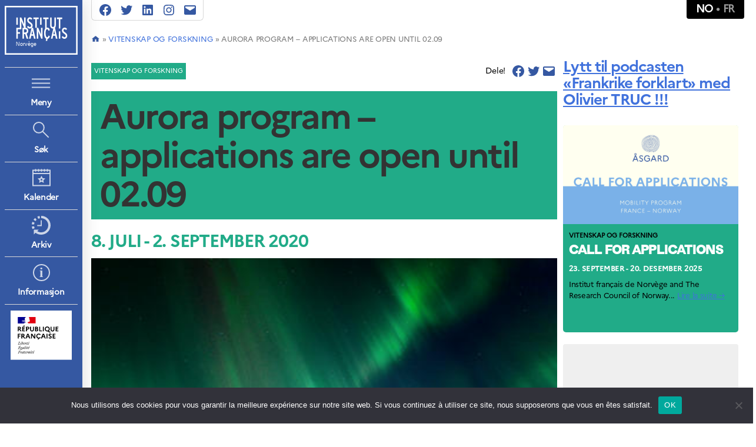

--- FILE ---
content_type: text/html; charset=UTF-8
request_url: https://www.france.no/no/2020/vitenskap-og-forskning/aurora-program-applications-are-open-until-02-09/
body_size: 17722
content:
<!DOCTYPE html>

<html class="no-js" lang="nb-NO">
  <head>
    <meta charset="UTF-8">
    <meta name="viewport" content="width=device-width, initial-scale=1.0" >

    <link rel="profile" href="https://gmpg.org/xfn/11">

    <meta name='robots' content='index, follow, max-image-preview:large, max-snippet:-1, max-video-preview:-1' />
	<style>img:is([sizes="auto" i], [sizes^="auto," i]) { contain-intrinsic-size: 3000px 1500px }</style>
	<link rel="alternate" hreflang="fr" href="https://www.france.no/2020/science-et-recherche/aurora-program-applications-are-open-until-02-09-2/" />
<link rel="alternate" hreflang="no" href="https://www.france.no/no/2020/vitenskap-og-forskning/aurora-program-applications-are-open-until-02-09/" />
<link rel="alternate" hreflang="x-default" href="https://www.france.no/2020/science-et-recherche/aurora-program-applications-are-open-until-02-09-2/" />

	<!-- This site is optimized with the Yoast SEO plugin v25.9 - https://yoast.com/wordpress/plugins/seo/ -->
	<title>Aurora program – applications are open until 02.09 - Institut français</title>
	<link rel="canonical" href="https://www.france.no/no/2020/vitenskap-og-forskning/aurora-program-applications-are-open-until-02-09/" />
	<meta property="og:locale" content="nb_NO" />
	<meta property="og:type" content="article" />
	<meta property="og:title" content="Aurora program – applications are open until 02.09 - Institut français" />
	<meta property="og:description" content="The 2021 Aurora program applications are open. New in 2021: laureates will have the possibility to get mobility funding for two years. It is now possible to apply for the 2021 edition of the Aurora program. This bilateral French Norwegian mobility program allows research teams wishing to work together on a specific project to fund [&hellip;]" />
	<meta property="og:url" content="https://www.france.no/no/2020/vitenskap-og-forskning/aurora-program-applications-are-open-until-02-09/" />
	<meta property="og:site_name" content="Institut français" />
	<meta property="article:publisher" content="https://www.facebook.com/institutfrancaisoslo" />
	<meta property="article:published_time" content="2020-07-07T22:00:00+00:00" />
	<meta property="og:image" content="https://www.france.no/wp-content/uploads/2022/09/phc_aurora.jpg" />
	<meta property="og:image:width" content="400" />
	<meta property="og:image:height" content="286" />
	<meta property="og:image:type" content="image/jpeg" />
	<meta name="author" content="admin_ifno" />
	<meta name="twitter:card" content="summary_large_image" />
	<meta name="twitter:creator" content="@ifnorvege" />
	<meta name="twitter:site" content="@ifnorvege" />
	<meta name="twitter:label1" content="Skrevet av" />
	<meta name="twitter:data1" content="admin_ifno" />
	<meta name="twitter:label2" content="Ansl. lesetid" />
	<meta name="twitter:data2" content="1 minutt" />
	<script type="application/ld+json" class="yoast-schema-graph">{"@context":"https://schema.org","@graph":[{"@type":"Article","@id":"https://www.france.no/no/2020/vitenskap-og-forskning/aurora-program-applications-are-open-until-02-09/#article","isPartOf":{"@id":"https://www.france.no/no/2020/vitenskap-og-forskning/aurora-program-applications-are-open-until-02-09/"},"author":{"name":"admin_ifno","@id":"https://www.france.no/no/#/schema/person/4fdc0b263d8f27bb00a55f55d2fa3ab0"},"headline":"Aurora program – applications are open until 02.09","datePublished":"2020-07-07T22:00:00+00:00","mainEntityOfPage":{"@id":"https://www.france.no/no/2020/vitenskap-og-forskning/aurora-program-applications-are-open-until-02-09/"},"wordCount":107,"publisher":{"@id":"https://www.france.no/no/#organization"},"image":{"@id":"https://www.france.no/no/2020/vitenskap-og-forskning/aurora-program-applications-are-open-until-02-09/#primaryimage"},"thumbnailUrl":"https://www.france.no/wp-content/uploads/2022/09/phc_aurora.jpg","articleSection":["Vitenskap og forskning"],"inLanguage":"nb-NO"},{"@type":"WebPage","@id":"https://www.france.no/no/2020/vitenskap-og-forskning/aurora-program-applications-are-open-until-02-09/","url":"https://www.france.no/no/2020/vitenskap-og-forskning/aurora-program-applications-are-open-until-02-09/","name":"Aurora program – applications are open until 02.09 - Institut français","isPartOf":{"@id":"https://www.france.no/no/#website"},"primaryImageOfPage":{"@id":"https://www.france.no/no/2020/vitenskap-og-forskning/aurora-program-applications-are-open-until-02-09/#primaryimage"},"image":{"@id":"https://www.france.no/no/2020/vitenskap-og-forskning/aurora-program-applications-are-open-until-02-09/#primaryimage"},"thumbnailUrl":"https://www.france.no/wp-content/uploads/2022/09/phc_aurora.jpg","datePublished":"2020-07-07T22:00:00+00:00","breadcrumb":{"@id":"https://www.france.no/no/2020/vitenskap-og-forskning/aurora-program-applications-are-open-until-02-09/#breadcrumb"},"inLanguage":"nb-NO","potentialAction":[{"@type":"ReadAction","target":["https://www.france.no/no/2020/vitenskap-og-forskning/aurora-program-applications-are-open-until-02-09/"]}]},{"@type":"ImageObject","inLanguage":"nb-NO","@id":"https://www.france.no/no/2020/vitenskap-og-forskning/aurora-program-applications-are-open-until-02-09/#primaryimage","url":"https://www.france.no/wp-content/uploads/2022/09/phc_aurora.jpg","contentUrl":"https://www.france.no/wp-content/uploads/2022/09/phc_aurora.jpg","width":400,"height":286},{"@type":"BreadcrumbList","@id":"https://www.france.no/no/2020/vitenskap-og-forskning/aurora-program-applications-are-open-until-02-09/#breadcrumb","itemListElement":[{"@type":"ListItem","position":1,"name":"","item":"https://www.france.no/no/"},{"@type":"ListItem","position":2,"name":"Vitenskap og forskning","item":"https://www.france.no/no/category/vitenskap-og-forskning/"},{"@type":"ListItem","position":3,"name":"Aurora program – applications are open until 02.09"}]},{"@type":"WebSite","@id":"https://www.france.no/no/#website","url":"https://www.france.no/no/","name":"Institut français","description":"Norvège","publisher":{"@id":"https://www.france.no/no/#organization"},"potentialAction":[{"@type":"SearchAction","target":{"@type":"EntryPoint","urlTemplate":"https://www.france.no/no/?s={search_term_string}"},"query-input":{"@type":"PropertyValueSpecification","valueRequired":true,"valueName":"search_term_string"}}],"inLanguage":"nb-NO"},{"@type":"Organization","@id":"https://www.france.no/no/#organization","name":"Institut français","url":"https://www.france.no/no/","logo":{"@type":"ImageObject","inLanguage":"nb-NO","@id":"https://www.france.no/no/#/schema/logo/image/","url":"https://www.france.no/wp-content/uploads/2022/11/IF_Logo_Sans_Bleu_RVB.png","contentUrl":"https://www.france.no/wp-content/uploads/2022/11/IF_Logo_Sans_Bleu_RVB.png","width":852,"height":591,"caption":"Institut français"},"image":{"@id":"https://www.france.no/no/#/schema/logo/image/"},"sameAs":["https://www.facebook.com/institutfrancaisoslo","https://x.com/ifnorvege","https://instagram.com/ifnorvege"]},{"@type":"Person","@id":"https://www.france.no/no/#/schema/person/4fdc0b263d8f27bb00a55f55d2fa3ab0","name":"admin_ifno","image":{"@type":"ImageObject","inLanguage":"nb-NO","@id":"https://www.france.no/no/#/schema/person/image/","url":"https://secure.gravatar.com/avatar/20f70e61054e6ae673edda3c0dc13670e46e51786443041c70a7eb2da859ae2a?s=96&d=mm&r=g","contentUrl":"https://secure.gravatar.com/avatar/20f70e61054e6ae673edda3c0dc13670e46e51786443041c70a7eb2da859ae2a?s=96&d=mm&r=g","caption":"admin_ifno"},"sameAs":["https://www.france.no"],"url":"https://www.france.no/no/author/admin_ifno/"}]}</script>
	<!-- / Yoast SEO plugin. -->


<link rel="alternate" type="application/rss+xml" title="Institut français &raquo; strøm" href="https://www.france.no/no/feed/" />
<link rel="alternate" type="application/rss+xml" title="Institut français &raquo; kommentarstrøm" href="https://www.france.no/no/comments/feed/" />
<script>
window._wpemojiSettings = {"baseUrl":"https:\/\/s.w.org\/images\/core\/emoji\/16.0.1\/72x72\/","ext":".png","svgUrl":"https:\/\/s.w.org\/images\/core\/emoji\/16.0.1\/svg\/","svgExt":".svg","source":{"concatemoji":"https:\/\/www.france.no\/wp-includes\/js\/wp-emoji-release.min.js?ver=6.8.2"}};
/*! This file is auto-generated */
!function(s,n){var o,i,e;function c(e){try{var t={supportTests:e,timestamp:(new Date).valueOf()};sessionStorage.setItem(o,JSON.stringify(t))}catch(e){}}function p(e,t,n){e.clearRect(0,0,e.canvas.width,e.canvas.height),e.fillText(t,0,0);var t=new Uint32Array(e.getImageData(0,0,e.canvas.width,e.canvas.height).data),a=(e.clearRect(0,0,e.canvas.width,e.canvas.height),e.fillText(n,0,0),new Uint32Array(e.getImageData(0,0,e.canvas.width,e.canvas.height).data));return t.every(function(e,t){return e===a[t]})}function u(e,t){e.clearRect(0,0,e.canvas.width,e.canvas.height),e.fillText(t,0,0);for(var n=e.getImageData(16,16,1,1),a=0;a<n.data.length;a++)if(0!==n.data[a])return!1;return!0}function f(e,t,n,a){switch(t){case"flag":return n(e,"\ud83c\udff3\ufe0f\u200d\u26a7\ufe0f","\ud83c\udff3\ufe0f\u200b\u26a7\ufe0f")?!1:!n(e,"\ud83c\udde8\ud83c\uddf6","\ud83c\udde8\u200b\ud83c\uddf6")&&!n(e,"\ud83c\udff4\udb40\udc67\udb40\udc62\udb40\udc65\udb40\udc6e\udb40\udc67\udb40\udc7f","\ud83c\udff4\u200b\udb40\udc67\u200b\udb40\udc62\u200b\udb40\udc65\u200b\udb40\udc6e\u200b\udb40\udc67\u200b\udb40\udc7f");case"emoji":return!a(e,"\ud83e\udedf")}return!1}function g(e,t,n,a){var r="undefined"!=typeof WorkerGlobalScope&&self instanceof WorkerGlobalScope?new OffscreenCanvas(300,150):s.createElement("canvas"),o=r.getContext("2d",{willReadFrequently:!0}),i=(o.textBaseline="top",o.font="600 32px Arial",{});return e.forEach(function(e){i[e]=t(o,e,n,a)}),i}function t(e){var t=s.createElement("script");t.src=e,t.defer=!0,s.head.appendChild(t)}"undefined"!=typeof Promise&&(o="wpEmojiSettingsSupports",i=["flag","emoji"],n.supports={everything:!0,everythingExceptFlag:!0},e=new Promise(function(e){s.addEventListener("DOMContentLoaded",e,{once:!0})}),new Promise(function(t){var n=function(){try{var e=JSON.parse(sessionStorage.getItem(o));if("object"==typeof e&&"number"==typeof e.timestamp&&(new Date).valueOf()<e.timestamp+604800&&"object"==typeof e.supportTests)return e.supportTests}catch(e){}return null}();if(!n){if("undefined"!=typeof Worker&&"undefined"!=typeof OffscreenCanvas&&"undefined"!=typeof URL&&URL.createObjectURL&&"undefined"!=typeof Blob)try{var e="postMessage("+g.toString()+"("+[JSON.stringify(i),f.toString(),p.toString(),u.toString()].join(",")+"));",a=new Blob([e],{type:"text/javascript"}),r=new Worker(URL.createObjectURL(a),{name:"wpTestEmojiSupports"});return void(r.onmessage=function(e){c(n=e.data),r.terminate(),t(n)})}catch(e){}c(n=g(i,f,p,u))}t(n)}).then(function(e){for(var t in e)n.supports[t]=e[t],n.supports.everything=n.supports.everything&&n.supports[t],"flag"!==t&&(n.supports.everythingExceptFlag=n.supports.everythingExceptFlag&&n.supports[t]);n.supports.everythingExceptFlag=n.supports.everythingExceptFlag&&!n.supports.flag,n.DOMReady=!1,n.readyCallback=function(){n.DOMReady=!0}}).then(function(){return e}).then(function(){var e;n.supports.everything||(n.readyCallback(),(e=n.source||{}).concatemoji?t(e.concatemoji):e.wpemoji&&e.twemoji&&(t(e.twemoji),t(e.wpemoji)))}))}((window,document),window._wpemojiSettings);
</script>
<style id='wp-emoji-styles-inline-css'>

	img.wp-smiley, img.emoji {
		display: inline !important;
		border: none !important;
		box-shadow: none !important;
		height: 1em !important;
		width: 1em !important;
		margin: 0 0.07em !important;
		vertical-align: -0.1em !important;
		background: none !important;
		padding: 0 !important;
	}
</style>
<link rel='stylesheet' id='wp-block-library-css' href='https://www.france.no/wp-includes/css/dist/block-library/style.min.css?ver=6.8.2' media='all' />
<style id='classic-theme-styles-inline-css'>
/*! This file is auto-generated */
.wp-block-button__link{color:#fff;background-color:#32373c;border-radius:9999px;box-shadow:none;text-decoration:none;padding:calc(.667em + 2px) calc(1.333em + 2px);font-size:1.125em}.wp-block-file__button{background:#32373c;color:#fff;text-decoration:none}
</style>
<style id='global-styles-inline-css'>
:root{--wp--preset--aspect-ratio--square: 1;--wp--preset--aspect-ratio--4-3: 4/3;--wp--preset--aspect-ratio--3-4: 3/4;--wp--preset--aspect-ratio--3-2: 3/2;--wp--preset--aspect-ratio--2-3: 2/3;--wp--preset--aspect-ratio--16-9: 16/9;--wp--preset--aspect-ratio--9-16: 9/16;--wp--preset--color--black: #000000;--wp--preset--color--cyan-bluish-gray: #abb8c3;--wp--preset--color--white: #ffffff;--wp--preset--color--pale-pink: #f78da7;--wp--preset--color--vivid-red: #cf2e2e;--wp--preset--color--luminous-vivid-orange: #ff6900;--wp--preset--color--luminous-vivid-amber: #fcb900;--wp--preset--color--light-green-cyan: #7bdcb5;--wp--preset--color--vivid-green-cyan: #00d084;--wp--preset--color--pale-cyan-blue: #8ed1fc;--wp--preset--color--vivid-cyan-blue: #0693e3;--wp--preset--color--vivid-purple: #9b51e0;--wp--preset--color--accent: #4172dc;--wp--preset--color--primary: #000000;--wp--preset--color--secondary: #6d6d6d;--wp--preset--color--subtle-background: #dbdbdb;--wp--preset--color--background: #ffffff;--wp--preset--gradient--vivid-cyan-blue-to-vivid-purple: linear-gradient(135deg,rgba(6,147,227,1) 0%,rgb(155,81,224) 100%);--wp--preset--gradient--light-green-cyan-to-vivid-green-cyan: linear-gradient(135deg,rgb(122,220,180) 0%,rgb(0,208,130) 100%);--wp--preset--gradient--luminous-vivid-amber-to-luminous-vivid-orange: linear-gradient(135deg,rgba(252,185,0,1) 0%,rgba(255,105,0,1) 100%);--wp--preset--gradient--luminous-vivid-orange-to-vivid-red: linear-gradient(135deg,rgba(255,105,0,1) 0%,rgb(207,46,46) 100%);--wp--preset--gradient--very-light-gray-to-cyan-bluish-gray: linear-gradient(135deg,rgb(238,238,238) 0%,rgb(169,184,195) 100%);--wp--preset--gradient--cool-to-warm-spectrum: linear-gradient(135deg,rgb(74,234,220) 0%,rgb(151,120,209) 20%,rgb(207,42,186) 40%,rgb(238,44,130) 60%,rgb(251,105,98) 80%,rgb(254,248,76) 100%);--wp--preset--gradient--blush-light-purple: linear-gradient(135deg,rgb(255,206,236) 0%,rgb(152,150,240) 100%);--wp--preset--gradient--blush-bordeaux: linear-gradient(135deg,rgb(254,205,165) 0%,rgb(254,45,45) 50%,rgb(107,0,62) 100%);--wp--preset--gradient--luminous-dusk: linear-gradient(135deg,rgb(255,203,112) 0%,rgb(199,81,192) 50%,rgb(65,88,208) 100%);--wp--preset--gradient--pale-ocean: linear-gradient(135deg,rgb(255,245,203) 0%,rgb(182,227,212) 50%,rgb(51,167,181) 100%);--wp--preset--gradient--electric-grass: linear-gradient(135deg,rgb(202,248,128) 0%,rgb(113,206,126) 100%);--wp--preset--gradient--midnight: linear-gradient(135deg,rgb(2,3,129) 0%,rgb(40,116,252) 100%);--wp--preset--font-size--small: 18px;--wp--preset--font-size--medium: 20px;--wp--preset--font-size--large: 26.25px;--wp--preset--font-size--x-large: 42px;--wp--preset--font-size--normal: 21px;--wp--preset--font-size--larger: 32px;--wp--preset--spacing--20: 0.44rem;--wp--preset--spacing--30: 0.67rem;--wp--preset--spacing--40: 1rem;--wp--preset--spacing--50: 1.5rem;--wp--preset--spacing--60: 2.25rem;--wp--preset--spacing--70: 3.38rem;--wp--preset--spacing--80: 5.06rem;--wp--preset--shadow--natural: 6px 6px 9px rgba(0, 0, 0, 0.2);--wp--preset--shadow--deep: 12px 12px 50px rgba(0, 0, 0, 0.4);--wp--preset--shadow--sharp: 6px 6px 0px rgba(0, 0, 0, 0.2);--wp--preset--shadow--outlined: 6px 6px 0px -3px rgba(255, 255, 255, 1), 6px 6px rgba(0, 0, 0, 1);--wp--preset--shadow--crisp: 6px 6px 0px rgba(0, 0, 0, 1);}:where(.is-layout-flex){gap: 0.5em;}:where(.is-layout-grid){gap: 0.5em;}body .is-layout-flex{display: flex;}.is-layout-flex{flex-wrap: wrap;align-items: center;}.is-layout-flex > :is(*, div){margin: 0;}body .is-layout-grid{display: grid;}.is-layout-grid > :is(*, div){margin: 0;}:where(.wp-block-columns.is-layout-flex){gap: 2em;}:where(.wp-block-columns.is-layout-grid){gap: 2em;}:where(.wp-block-post-template.is-layout-flex){gap: 1.25em;}:where(.wp-block-post-template.is-layout-grid){gap: 1.25em;}.has-black-color{color: var(--wp--preset--color--black) !important;}.has-cyan-bluish-gray-color{color: var(--wp--preset--color--cyan-bluish-gray) !important;}.has-white-color{color: var(--wp--preset--color--white) !important;}.has-pale-pink-color{color: var(--wp--preset--color--pale-pink) !important;}.has-vivid-red-color{color: var(--wp--preset--color--vivid-red) !important;}.has-luminous-vivid-orange-color{color: var(--wp--preset--color--luminous-vivid-orange) !important;}.has-luminous-vivid-amber-color{color: var(--wp--preset--color--luminous-vivid-amber) !important;}.has-light-green-cyan-color{color: var(--wp--preset--color--light-green-cyan) !important;}.has-vivid-green-cyan-color{color: var(--wp--preset--color--vivid-green-cyan) !important;}.has-pale-cyan-blue-color{color: var(--wp--preset--color--pale-cyan-blue) !important;}.has-vivid-cyan-blue-color{color: var(--wp--preset--color--vivid-cyan-blue) !important;}.has-vivid-purple-color{color: var(--wp--preset--color--vivid-purple) !important;}.has-black-background-color{background-color: var(--wp--preset--color--black) !important;}.has-cyan-bluish-gray-background-color{background-color: var(--wp--preset--color--cyan-bluish-gray) !important;}.has-white-background-color{background-color: var(--wp--preset--color--white) !important;}.has-pale-pink-background-color{background-color: var(--wp--preset--color--pale-pink) !important;}.has-vivid-red-background-color{background-color: var(--wp--preset--color--vivid-red) !important;}.has-luminous-vivid-orange-background-color{background-color: var(--wp--preset--color--luminous-vivid-orange) !important;}.has-luminous-vivid-amber-background-color{background-color: var(--wp--preset--color--luminous-vivid-amber) !important;}.has-light-green-cyan-background-color{background-color: var(--wp--preset--color--light-green-cyan) !important;}.has-vivid-green-cyan-background-color{background-color: var(--wp--preset--color--vivid-green-cyan) !important;}.has-pale-cyan-blue-background-color{background-color: var(--wp--preset--color--pale-cyan-blue) !important;}.has-vivid-cyan-blue-background-color{background-color: var(--wp--preset--color--vivid-cyan-blue) !important;}.has-vivid-purple-background-color{background-color: var(--wp--preset--color--vivid-purple) !important;}.has-black-border-color{border-color: var(--wp--preset--color--black) !important;}.has-cyan-bluish-gray-border-color{border-color: var(--wp--preset--color--cyan-bluish-gray) !important;}.has-white-border-color{border-color: var(--wp--preset--color--white) !important;}.has-pale-pink-border-color{border-color: var(--wp--preset--color--pale-pink) !important;}.has-vivid-red-border-color{border-color: var(--wp--preset--color--vivid-red) !important;}.has-luminous-vivid-orange-border-color{border-color: var(--wp--preset--color--luminous-vivid-orange) !important;}.has-luminous-vivid-amber-border-color{border-color: var(--wp--preset--color--luminous-vivid-amber) !important;}.has-light-green-cyan-border-color{border-color: var(--wp--preset--color--light-green-cyan) !important;}.has-vivid-green-cyan-border-color{border-color: var(--wp--preset--color--vivid-green-cyan) !important;}.has-pale-cyan-blue-border-color{border-color: var(--wp--preset--color--pale-cyan-blue) !important;}.has-vivid-cyan-blue-border-color{border-color: var(--wp--preset--color--vivid-cyan-blue) !important;}.has-vivid-purple-border-color{border-color: var(--wp--preset--color--vivid-purple) !important;}.has-vivid-cyan-blue-to-vivid-purple-gradient-background{background: var(--wp--preset--gradient--vivid-cyan-blue-to-vivid-purple) !important;}.has-light-green-cyan-to-vivid-green-cyan-gradient-background{background: var(--wp--preset--gradient--light-green-cyan-to-vivid-green-cyan) !important;}.has-luminous-vivid-amber-to-luminous-vivid-orange-gradient-background{background: var(--wp--preset--gradient--luminous-vivid-amber-to-luminous-vivid-orange) !important;}.has-luminous-vivid-orange-to-vivid-red-gradient-background{background: var(--wp--preset--gradient--luminous-vivid-orange-to-vivid-red) !important;}.has-very-light-gray-to-cyan-bluish-gray-gradient-background{background: var(--wp--preset--gradient--very-light-gray-to-cyan-bluish-gray) !important;}.has-cool-to-warm-spectrum-gradient-background{background: var(--wp--preset--gradient--cool-to-warm-spectrum) !important;}.has-blush-light-purple-gradient-background{background: var(--wp--preset--gradient--blush-light-purple) !important;}.has-blush-bordeaux-gradient-background{background: var(--wp--preset--gradient--blush-bordeaux) !important;}.has-luminous-dusk-gradient-background{background: var(--wp--preset--gradient--luminous-dusk) !important;}.has-pale-ocean-gradient-background{background: var(--wp--preset--gradient--pale-ocean) !important;}.has-electric-grass-gradient-background{background: var(--wp--preset--gradient--electric-grass) !important;}.has-midnight-gradient-background{background: var(--wp--preset--gradient--midnight) !important;}.has-small-font-size{font-size: var(--wp--preset--font-size--small) !important;}.has-medium-font-size{font-size: var(--wp--preset--font-size--medium) !important;}.has-large-font-size{font-size: var(--wp--preset--font-size--large) !important;}.has-x-large-font-size{font-size: var(--wp--preset--font-size--x-large) !important;}
:where(.wp-block-post-template.is-layout-flex){gap: 1.25em;}:where(.wp-block-post-template.is-layout-grid){gap: 1.25em;}
:where(.wp-block-columns.is-layout-flex){gap: 2em;}:where(.wp-block-columns.is-layout-grid){gap: 2em;}
:root :where(.wp-block-pullquote){font-size: 1.5em;line-height: 1.6;}
</style>
<link rel='stylesheet' id='wpml-blocks-css' href='https://www.france.no/wp-content/plugins/sitepress-multilingual-cms/dist/css/blocks/styles.css?ver=4.6.15' media='all' />
<link rel='stylesheet' id='cookie-notice-front-css' href='https://www.france.no/wp-content/plugins/cookie-notice/css/front.min.css?ver=2.5.7' media='all' />
<link rel='stylesheet' id='crunchify-social-sharing-style-file-css' href='https://www.france.no/wp-content/plugins/crunchify-social-sharing/crunchify-social-sharing.css?ver=6.8.2' media='all' />
<link rel='stylesheet' id='ifimport-style-css' href='https://www.france.no/wp-content/plugins/ifimport/ifimport.css?ver=6.8.2' media='all' />
<link rel='stylesheet' id='ifplugin-style-css' href='https://www.france.no/wp-content/plugins/ifplugin/ifplugin.css?ver=6.8.2' media='all' />
<link rel='stylesheet' id='parent-style-css' href='https://www.france.no/wp-content/themes/twentytwenty/style.css?ver=6.8.2' media='all' />
<link rel='stylesheet' id='fonts-css' href='https://www.france.no/wp-content/themes/iffi/assets/css/fonts.css?ver=6.8.2' media='all' />
<link rel='stylesheet' id='font_awesome-css' href='https://www.france.no/wp-content/themes/iffi/assets/css/font-awesome.min.css?ver=4.7' media='all' />
<link rel='stylesheet' id='switch-css' href='https://www.france.no/wp-content/themes/iffi/assets/css/switch.css?ver=6.8.2' media='all' />
<link rel='stylesheet' id='flexslider-css-css' href='https://www.france.no/wp-content/themes/iffi/assets/css/flexslider.css?ver=6.8.2' media='all' />
<link rel='stylesheet' id='twentytwenty-style-css' href='https://www.france.no/wp-content/themes/iffi/style.css?ver=2.0.0' media='all' />
<style id='twentytwenty-style-inline-css'>
.color-accent,.color-accent-hover:hover,.color-accent-hover:focus,:root .has-accent-color,.has-drop-cap:not(:focus):first-letter,.wp-block-button.is-style-outline,a { color: #4172dc; }blockquote,.border-color-accent,.border-color-accent-hover:hover,.border-color-accent-hover:focus { border-color: #4172dc; }button,.button,.faux-button,.wp-block-button__link,.wp-block-file .wp-block-file__button,input[type="button"],input[type="reset"],input[type="submit"],.bg-accent,.bg-accent-hover:hover,.bg-accent-hover:focus,:root .has-accent-background-color,.comment-reply-link { background-color: #4172dc; }.fill-children-accent,.fill-children-accent * { fill: #4172dc; }:root .has-background-color,button,.button,.faux-button,.wp-block-button__link,.wp-block-file__button,input[type="button"],input[type="reset"],input[type="submit"],.wp-block-button,.comment-reply-link,.has-background.has-primary-background-color:not(.has-text-color),.has-background.has-primary-background-color *:not(.has-text-color),.has-background.has-accent-background-color:not(.has-text-color),.has-background.has-accent-background-color *:not(.has-text-color) { color: #ffffff; }:root .has-background-background-color { background-color: #ffffff; }body,.entry-title a,:root .has-primary-color { color: #000000; }:root .has-primary-background-color { background-color: #000000; }cite,figcaption,.wp-caption-text,.post-meta,.entry-content .wp-block-archives li,.entry-content .wp-block-categories li,.entry-content .wp-block-latest-posts li,.wp-block-latest-comments__comment-date,.wp-block-latest-posts__post-date,.wp-block-embed figcaption,.wp-block-image figcaption,.wp-block-pullquote cite,.comment-metadata,.comment-respond .comment-notes,.comment-respond .logged-in-as,.pagination .dots,.entry-content hr:not(.has-background),hr.styled-separator,:root .has-secondary-color { color: #6d6d6d; }:root .has-secondary-background-color { background-color: #6d6d6d; }pre,fieldset,input,textarea,table,table *,hr { border-color: #dbdbdb; }caption,code,code,kbd,samp,.wp-block-table.is-style-stripes tbody tr:nth-child(odd),:root .has-subtle-background-background-color { background-color: #dbdbdb; }.wp-block-table.is-style-stripes { border-bottom-color: #dbdbdb; }.wp-block-latest-posts.is-grid li { border-top-color: #dbdbdb; }:root .has-subtle-background-color { color: #dbdbdb; }body:not(.overlay-header) .primary-menu > li > a,body:not(.overlay-header) .primary-menu > li > .icon,.modal-menu a,.footer-menu a, .footer-widgets a:where(:not(.wp-block-button__link)),#site-footer .wp-block-button.is-style-outline,.wp-block-pullquote:before,.singular:not(.overlay-header) .entry-header a,.archive-header a,.header-footer-group .color-accent,.header-footer-group .color-accent-hover:hover { color: #4172dc; }.social-icons a,#site-footer button:not(.toggle),#site-footer .button,#site-footer .faux-button,#site-footer .wp-block-button__link,#site-footer .wp-block-file__button,#site-footer input[type="button"],#site-footer input[type="reset"],#site-footer input[type="submit"] { background-color: #4172dc; }.social-icons a,body:not(.overlay-header) .primary-menu ul,.header-footer-group button,.header-footer-group .button,.header-footer-group .faux-button,.header-footer-group .wp-block-button:not(.is-style-outline) .wp-block-button__link,.header-footer-group .wp-block-file__button,.header-footer-group input[type="button"],.header-footer-group input[type="reset"],.header-footer-group input[type="submit"] { color: #ffffff; }#site-header,.footer-nav-widgets-wrapper,#site-footer,.menu-modal,.menu-modal-inner,.search-modal-inner,.archive-header,.singular .entry-header,.singular .featured-media:before,.wp-block-pullquote:before { background-color: #ffffff; }.header-footer-group,body:not(.overlay-header) #site-header .toggle,.menu-modal .toggle { color: #000000; }body:not(.overlay-header) .primary-menu ul { background-color: #000000; }body:not(.overlay-header) .primary-menu > li > ul:after { border-bottom-color: #000000; }body:not(.overlay-header) .primary-menu ul ul:after { border-left-color: #000000; }.site-description,body:not(.overlay-header) .toggle-inner .toggle-text,.widget .post-date,.widget .rss-date,.widget_archive li,.widget_categories li,.widget cite,.widget_pages li,.widget_meta li,.widget_nav_menu li,.powered-by-wordpress,.footer-credits .privacy-policy,.to-the-top,.singular .entry-header .post-meta,.singular:not(.overlay-header) .entry-header .post-meta a { color: #6d6d6d; }.header-footer-group pre,.header-footer-group fieldset,.header-footer-group input,.header-footer-group textarea,.header-footer-group table,.header-footer-group table *,.footer-nav-widgets-wrapper,#site-footer,.menu-modal nav *,.footer-widgets-outer-wrapper,.footer-top { border-color: #dbdbdb; }.header-footer-group table caption,body:not(.overlay-header) .header-inner .toggle-wrapper::before { background-color: #dbdbdb; }.overlay-header .header-inner { color: #3558a2; }.cover-header .entry-header * { color: #3558a2; }
</style>
<link rel='stylesheet' id='twentytwenty-fonts-css' href='https://www.france.no/wp-content/themes/twentytwenty/assets/css/font-inter.css?ver=2.0.0' media='all' />
<link rel='stylesheet' id='twentytwenty-print-style-css' href='https://www.france.no/wp-content/themes/twentytwenty/print.css?ver=2.0.0' media='print' />
<link rel='stylesheet' id='upw_theme_standard-css' href='https://www.france.no/wp-content/plugins/ultimate-posts-widget/css/upw-theme-standard.min.css?ver=6.8.2' media='all' />
<script id="cookie-notice-front-js-before">
var cnArgs = {"ajaxUrl":"https:\/\/www.france.no\/wp-admin\/admin-ajax.php","nonce":"af00c94a56","hideEffect":"fade","position":"bottom","onScroll":false,"onScrollOffset":100,"onClick":false,"cookieName":"cookie_notice_accepted","cookieTime":2592000,"cookieTimeRejected":2592000,"globalCookie":false,"redirection":false,"cache":false,"revokeCookies":false,"revokeCookiesOpt":"automatic"};
</script>
<script src="https://www.france.no/wp-content/plugins/cookie-notice/js/front.min.js?ver=2.5.7" id="cookie-notice-front-js"></script>
<script src="https://www.france.no/wp-includes/js/jquery/jquery.min.js?ver=3.7.1" id="jquery-core-js"></script>
<script src="https://www.france.no/wp-includes/js/jquery/jquery-migrate.min.js?ver=3.4.1" id="jquery-migrate-js"></script>
<script src="https://www.france.no/wp-content/themes/iffi/assets/js/mediaCheck-min.js?ver=0.4.6" id="media-check-js"></script>
<script src="https://www.france.no/wp-content/themes/iffi/assets/js/responsive.js?ver=6.8.2" id="responsive-js-js"></script>
<script id="iffi_js-js-extra">
var i18n_js = {"process_text":"Processing...","ajax_url":"https:\/\/www.france.no\/wp-admin\/admin-ajax.php"};
</script>
<script src="https://www.france.no/wp-content/themes/iffi/assets/js/iffi.js?ver=6.8.2" id="iffi_js-js"></script>
<script src="https://www.france.no/wp-content/themes/twentytwenty/assets/js/index.js?ver=2.0.0" id="twentytwenty-js-js" defer data-wp-strategy="defer"></script>
<link rel="https://api.w.org/" href="https://www.france.no/no/wp-json/" /><link rel="alternate" title="JSON" type="application/json" href="https://www.france.no/no/wp-json/wp/v2/posts/1512" /><link rel="EditURI" type="application/rsd+xml" title="RSD" href="https://www.france.no/xmlrpc.php?rsd" />
<meta name="generator" content="WordPress 6.8.2" />
<link rel='shortlink' href='https://www.france.no/no/?p=1512' />
<link rel="alternate" title="oEmbed (JSON)" type="application/json+oembed" href="https://www.france.no/no/wp-json/oembed/1.0/embed?url=https%3A%2F%2Fwww.france.no%2Fno%2F2020%2Fvitenskap-og-forskning%2Faurora-program-applications-are-open-until-02-09%2F" />
<link rel="alternate" title="oEmbed (XML)" type="text/xml+oembed" href="https://www.france.no/no/wp-json/oembed/1.0/embed?url=https%3A%2F%2Fwww.france.no%2Fno%2F2020%2Fvitenskap-og-forskning%2Faurora-program-applications-are-open-until-02-09%2F&#038;format=xml" />
<meta name="generator" content="WPML ver:4.6.15 stt:4,38;" />
<meta name="google-site-verification" content="o6b4jSgr7B2xtcrZdbduYPhTOY5BRIQpN2d3H87U4mM" />   <style id="iffi-inline-styles" type="text/css">

    .color-accent,.color-accent-hover:hover,.color-accent-hover:focus,:root .has-accent-color,.has-drop-cap:not(:focus):first-letter,.wp-block-button.is-style-outline { color: #3558a2; } blockquote,.border-color-accent,.border-color-accent-hover:hover,.border-color-accent-hover:focus { border-color: #3558a2; } button,.button,.faux-button,.wp-block-button__link,.wp-block-file .wp-block-file__button,input[type="button"],input[type="reset"],input[type="submit"],.bg-accent,.bg-accent-hover:hover,.bg-accent-hover:focus,:root .has-accent-background-color,.comment-reply-link { background-color: #3558a2; } .fill-children-accent,.fill-children-accent * { fill: #3558a2; } body:not(.overlay-header) .primary-menu > li > a,body:not(.overlay-header) .primary-menu > li > .icon,.modal-menu a,#site-footer .wp-block-button.is-style-outline,.wp-block-pullquote:before,.singular:not(.overlay-header) .entry-header a,.archive-header a,.header-footer-group .color-accent-hover:hover { color: #3558a2; } #site-footer button:not(.toggle),#site-footer .button,#site-footer .faux-button,#site-footer .wp-block-button__link,#site-footer .wp-block-file__button,#site-footer input[type="button"],#site-footer input[type="reset"],#site-footer input[type="submit"] { background-color: #3558a2; }

   </style>
    	<script>document.documentElement.className = document.documentElement.className.replace( 'no-js', 'js' );</script>
	<style id="custom-background-css">
body.custom-background { background-color: #ffffff; }
</style>
	<link rel="icon" href="https://www.france.no/wp-content/uploads/2022/11/favicon.png" sizes="32x32" />
<link rel="icon" href="https://www.france.no/wp-content/uploads/2022/11/favicon.png" sizes="192x192" />
<link rel="apple-touch-icon" href="https://www.france.no/wp-content/uploads/2022/11/favicon.png" />
<meta name="msapplication-TileImage" content="https://www.france.no/wp-content/uploads/2022/11/favicon.png" />
    <!-- Google tag (gtag.js) -->
    <script async src="https://www.googletagmanager.com/gtag/js?id=G-H94VGS2W6Y"></script>
    <script>
      window.dataLayer = window.dataLayer || [];
      function gtag(){dataLayer.push(arguments);}
      gtag('js', new Date());

      gtag('config', 'G-H94VGS2W6Y');
    </script>
  </head>

  <body class="wp-singular post-template-default single single-post postid-1512 single-format-standard custom-background wp-custom-logo wp-embed-responsive wp-theme-twentytwenty wp-child-theme-iffi cookies-not-set singular has-post-thumbnail has-single-pagination showing-comments show-avatars footer-top-visible reduced-spacing">

    <div id="if-container">
      <nav id="left-pane">
        <div class="main-nav">
          <div class="header-titles">
            <!DOCTYPE html PUBLIC "-//W3C//DTD HTML 4.0 Transitional//EN" "http://www.w3.org/TR/REC-html40/loose.dtd">
<html><body><div class="site-logo faux-heading"><a href="https://www.france.no/no/" class="custom-logo-link" rel="home"><img width="852" height="591" src="https://www.france.no/wp-content/themes/iffi/assets/images/IF_Logo_Sans_Blanc_RVB.svg" class="custom-logo" alt="Institut fran&ccedil;ais" decoding="async" fetchpriority="high" sizes="(max-width: 852px) 100vw, 852px" data-src="https://www.france.no/wp-content/uploads/2022/11/IF_Logo_Sans_Bleu_RVB.png"></a><span class="screen-reader-text">Institut fran&ccedil;ais</span></div></body></html>
          </div><!-- .header-titles -->
          <div class="nav-items">
            <a href="#" class="link-menu">Meny</a>
            <a href="#" class="link-search">Søk</a>
            <a href="https://www.france.no/no/kalender/" class="link-agenda">Kalender</a>
            <a href="https://www.france.no/no/kalender/?archives=true" class="link-archives">Arkiv</a>
            <a href="https://www.france.no/no/institut-francais-norge-er-kun-apent-for-publikum-etter-avtale/" class="link-info">Informasjon</a>
          </div>
          <img class="logo-rf" src="https://www.france.no/wp-content/themes/iffi/assets/images/republique-francaise-logo.svg" alt="République française, liberté, égalité, fraternité">        </div>
        <div class="close">
          <div style="padding-top: 5rem;"><img src="https://www.france.no/wp-content/themes/iffi/assets/images/icon-close.svg" alt="X" /></div>
        </div>
        <div class="open">
          <div class="logo-container">
            <div class="header-titles">
              <!DOCTYPE html PUBLIC "-//W3C//DTD HTML 4.0 Transitional//EN" "http://www.w3.org/TR/REC-html40/loose.dtd">
<html><body><div class="site-logo faux-heading"><a href="https://www.france.no/no/" class="custom-logo-link" rel="home"><img width="852" height="591" src="https://www.france.no/wp-content/themes/iffi/assets/images/IF_Logo_Sans_Blanc_RVB.svg" class="custom-logo" alt="Institut fran&ccedil;ais" decoding="async" sizes="(max-width: 852px) 100vw, 852px" data-src="https://www.france.no/wp-content/uploads/2022/11/IF_Logo_Sans_Bleu_RVB.png"></a><span class="screen-reader-text">Institut fran&ccedil;ais</span></div></body></html>
            </div><!-- .header-titles -->
          </div>
          <div class="main-menu">
            <nav class="primary-menu-wrapper" aria-label="Horisontal" role="navigation">
              <ul class="menu reset-list-style">
                <li id="menu-item-619" class="menu-item menu-item-type-post_type menu-item-object-page menu-item-619"><a href="https://www.france.no/no/om-institut-francais-de-norvege/">Om Institut français de Norvège &#8211; Praktisk informasjon</a></li>
<li id="menu-item-13038" class="menu-item menu-item-type-post_type menu-item-object-page menu-item-13038"><a href="https://www.france.no/no/kontakt-oss/">Vårt arbeidsteam</a></li>
<li id="menu-item-3144" class="menu-item menu-item-type-post_type menu-item-object-page menu-item-has-children menu-item-3144"><a href="https://www.france.no/no/kultur/">Kultur</a><span class="icon"></span>
<ul class="sub-menu">
	<li id="menu-item-301" class="menu-item menu-item-type-post_type menu-item-object-page menu-item-has-children menu-item-301"><a href="https://www.france.no/no/kultur/for-profesjonelle/">For profesjonelle</a><span class="icon"></span>
	<ul class="sub-menu">
		<li id="menu-item-302" class="menu-item menu-item-type-post_type menu-item-object-page menu-item-302"><a href="https://www.france.no/no/kultur/for-profesjonelle/stotte-til-publisering-pap/">Støtte til publisering (PAP)</a></li>
		<li id="menu-item-303" class="menu-item menu-item-type-post_type menu-item-object-page menu-item-303"><a href="https://www.france.no/no/kultur/for-profesjonelle/stotte-til-oversetting-cnl/">Støtte til oversetting (CNL)</a></li>
		<li id="menu-item-304" class="menu-item menu-item-type-post_type menu-item-object-page menu-item-304"><a href="https://www.france.no/no/kultur/for-profesjonelle/mobilitetsprogrammet-focus/">Mobilitetsprogrammet FOCUS</a></li>
		<li id="menu-item-305" class="menu-item menu-item-type-post_type menu-item-object-page menu-item-305"><a href="https://www.france.no/no/kultur/for-profesjonelle/kunstnerresidenser/">Kunstnerresidenser</a></li>
	</ul>
</li>
</ul>
</li>
<li id="menu-item-374" class="menu-item menu-item-type-post_type menu-item-object-page menu-item-has-children menu-item-374"><a href="https://www.france.no/no/utdanning-og-fransk-sprak/">Utdanning og fransk språk</a><span class="icon"></span>
<ul class="sub-menu">
	<li id="menu-item-2299" class="menu-item menu-item-type-post_type menu-item-object-page menu-item-has-children menu-item-2299"><a href="https://www.france.no/no/utdanning-og-fransk-sprak/fremming-av-fransk-sprak/">Fremming av fransk språk</a><span class="icon"></span>
	<ul class="sub-menu">
		<li id="menu-item-2301" class="menu-item menu-item-type-post_type menu-item-object-page menu-item-2301"><a href="https://www.france.no/no/utdanning-og-fransk-sprak/fremming-av-fransk-sprak/frankofoni/">Frankofoni</a></li>
		<li id="menu-item-2302" class="menu-item menu-item-type-post_type menu-item-object-page menu-item-2302"><a href="https://www.france.no/no/utdanning-og-fransk-sprak/fremming-av-fransk-sprak/skolebesok/">Skolebesøk</a></li>
		<li id="menu-item-2303" class="menu-item menu-item-type-post_type menu-item-object-page menu-item-2303"><a href="https://www.france.no/no/utdanning-og-fransk-sprak/fremming-av-fransk-sprak/spraksertifisering-delf-dalf-tcf/">Språksertifisering (DELF/DALF/TCF) </a></li>
	</ul>
</li>
	<li id="menu-item-2304" class="menu-item menu-item-type-post_type menu-item-object-page menu-item-has-children menu-item-2304"><a href="https://www.france.no/no/utdanning-og-fransk-sprak/skole-og-utdanningssamarbeid/">Skole- og utdanningssamarbeid</a><span class="icon"></span>
	<ul class="sub-menu">
		<li id="menu-item-2305" class="menu-item menu-item-type-post_type menu-item-object-page menu-item-2305"><a href="https://www.france.no/no/utdanning-og-fransk-sprak/skole-og-utdanningssamarbeid/videregaende-i-frankrike/">Videregående i Frankrike</a></li>
		<li id="menu-item-2306" class="menu-item menu-item-type-post_type menu-item-object-page menu-item-2306"><a href="https://www.france.no/no/utdanning-og-fransk-sprak/skole-og-utdanningssamarbeid/sprakassistent-i-fransk-eller-norsk/">Språkassistenter</a></li>
		<li id="menu-item-2307" class="menu-item menu-item-type-post_type menu-item-object-page menu-item-2307"><a href="https://www.france.no/no/utdanning-og-fransk-sprak/skole-og-utdanningssamarbeid/samarbeidspartnere/">Samarbeidspartnere</a></li>
	</ul>
</li>
	<li id="menu-item-2308" class="menu-item menu-item-type-post_type menu-item-object-page menu-item-has-children menu-item-2308"><a href="https://www.france.no/no/utdanning-og-fransk-sprak/kurs-for-fransklaerere/">Kurs for fransklærere</a><span class="icon"></span>
	<ul class="sub-menu">
		<li id="menu-item-2309" class="menu-item menu-item-type-post_type menu-item-object-page menu-item-2309"><a href="https://www.france.no/no/utdanning-og-fransk-sprak/kurs-for-fransklaerere/kurs-og-seminarer/">Kurs og seminarer</a></li>
		<li id="menu-item-2310" class="menu-item menu-item-type-post_type menu-item-object-page menu-item-2310"><a href="https://www.france.no/no/utdanning-og-fransk-sprak/kurs-for-fransklaerere/pedagogiske-ressurser/">Pedagogiske ressurser</a></li>
	</ul>
</li>
</ul>
</li>
<li id="menu-item-415" class="menu-item menu-item-type-post_type menu-item-object-page menu-item-has-children menu-item-415"><a href="https://www.france.no/no/universiteter/">Universiteter</a><span class="icon"></span>
<ul class="sub-menu">
	<li id="menu-item-461" class="menu-item menu-item-type-post_type menu-item-object-page menu-item-has-children menu-item-461"><a href="https://www.france.no/no/universiteter/hoyere-utdanning-og-postdoktorstillinger/">Høyere utdanning og postdoktorstillinger</a><span class="icon"></span>
	<ul class="sub-menu">
		<li id="menu-item-396" class="menu-item menu-item-type-post_type menu-item-object-page menu-item-396"><a href="https://www.france.no/no/universiteter/hoyere-utdanning-og-postdoktorstillinger/studere-i-frankrike/">Studere i Frankrike</a></li>
		<li id="menu-item-400" class="menu-item menu-item-type-post_type menu-item-object-page menu-item-400"><a href="https://www.france.no/no/universiteter/hoyere-utdanning-og-postdoktorstillinger/studere-i-norge/">Studere i Norge</a></li>
		<li id="menu-item-462" class="menu-item menu-item-type-post_type menu-item-object-page menu-item-462"><a href="https://www.france.no/no/universiteter/hoyere-utdanning-og-postdoktorstillinger/doktorgrader-og-postdoktorstillinger-i-frankrike/">Doktorgrader og postdoktorstillinger i Frankrike</a></li>
		<li id="menu-item-10779" class="menu-item menu-item-type-post_type menu-item-object-page menu-item-has-children menu-item-10779"><a href="https://www.france.no/no/universiteter/hoyere-utdanning-og-postdoktorstillinger/studiestipender/">Studiestipender</a><span class="icon"></span>
		<ul class="sub-menu">
			<li id="menu-item-12326" class="menu-item menu-item-type-post_type menu-item-object-page menu-item-12326"><a href="https://www.france.no/no/universiteter/hoyere-utdanning-og-postdoktorstillinger/studiestipender/frenchsciences/">French+Sciences</a></li>
			<li id="menu-item-12323" class="menu-item menu-item-type-post_type menu-item-object-page menu-item-12323"><a href="https://www.france.no/no/universiteter/hoyere-utdanning-og-postdoktorstillinger/studiestipender/frenchgastronomy/">French+Gastronomy</a></li>
			<li id="menu-item-12320" class="menu-item menu-item-type-post_type menu-item-object-page menu-item-12320"><a href="https://www.france.no/no/testimonials/">Testimonials</a></li>
		</ul>
</li>
		<li id="menu-item-10782" class="menu-item menu-item-type-post_type menu-item-object-page menu-item-10782"><a href="https://www.france.no/no/universiteter/hoyere-utdanning-og-postdoktorstillinger/studenthistorier/">Studenthistorier</a></li>
	</ul>
</li>
	<li id="menu-item-460" class="menu-item menu-item-type-post_type menu-item-object-page menu-item-460"><a href="https://www.france.no/no/universiteter/for-institusjoner/">For institusjoner</a></li>
	<li id="menu-item-459" class="menu-item menu-item-type-post_type menu-item-object-page menu-item-459"><a href="https://www.france.no/no/universiteter/france-alumni/">France Alumni</a></li>
</ul>
</li>
<li id="menu-item-472" class="menu-item menu-item-type-post_type menu-item-object-page menu-item-has-children menu-item-472"><a href="https://www.france.no/no/vitenskap-og-forskning/">Vitenskap og forskning</a><span class="icon"></span>
<ul class="sub-menu">
	<li id="menu-item-620" class="menu-item menu-item-type-post_type menu-item-object-page menu-item-has-children menu-item-620"><a href="https://www.france.no/no/vitenskap-og-forskning/samarbeidsprogrammer/">Cooperation programs</a><span class="icon"></span>
	<ul class="sub-menu">
		<li id="menu-item-617" class="menu-item menu-item-type-post_type menu-item-object-page menu-item-617"><a href="https://www.france.no/no/vitenskap-og-forskning/samarbeidsprogrammer/asgard/">Åsgard</a></li>
		<li id="menu-item-616" class="menu-item menu-item-type-post_type menu-item-object-page menu-item-616"><a href="https://www.france.no/no/vitenskap-og-forskning/samarbeidsprogrammer/phc-aurora/">PHC Aurora</a></li>
		<li id="menu-item-615" class="menu-item menu-item-type-post_type menu-item-object-page menu-item-615"><a href="https://www.france.no/no/vitenskap-og-forskning/samarbeidsprogrammer/asgard-horizon/">Åsgard Horizon</a></li>
	</ul>
</li>
	<li id="menu-item-609" class="menu-item menu-item-type-post_type menu-item-object-page menu-item-has-children menu-item-609"><a href="https://www.france.no/no/vitenskap-og-forskning/stipender/">Stipender</a><span class="icon"></span>
	<ul class="sub-menu">
		<li id="menu-item-613" class="menu-item menu-item-type-post_type menu-item-object-page menu-item-613"><a href="https://www.france.no/no/vitenskap-og-forskning/stipender/arctic-frontiers/">Arctic Frontiers</a></li>
		<li id="menu-item-612" class="menu-item menu-item-type-post_type menu-item-object-page menu-item-612"><a href="https://www.france.no/no/vitenskap-og-forskning/stipender/fina-award/">FINA Award</a></li>
	</ul>
</li>
	<li id="menu-item-606" class="menu-item menu-item-type-post_type menu-item-object-page menu-item-has-children menu-item-606"><a href="https://www.france.no/no/vitenskap-og-forskning/arrangementer/">Arrangementer</a><span class="icon"></span>
	<ul class="sub-menu">
		<li id="menu-item-608" class="menu-item menu-item-type-post_type menu-item-object-page menu-item-608"><a href="https://www.france.no/no/vitenskap-og-forskning/arrangementer/science-night/">Science Night</a></li>
		<li id="menu-item-607" class="menu-item menu-item-type-post_type menu-item-object-page menu-item-607"><a href="https://www.france.no/no/vitenskap-og-forskning/arrangementer/science-and-innovation-ccfn/">Science and Innovation (CCFN)</a></li>
	</ul>
</li>
</ul>
</li>
              </ul>
            </nav><!-- .primary-menu-wrapper -->
          </div>
          <div class="search">
            <form role="search" aria-label="Søk etter:" method="get" class="search-form" action="https://www.france.no/no/">
	<label for="search-form-1">
		<span class="screen-reader-text">
			Søk etter:		</span>
		<input type="search" id="search-form-1" class="search-field" placeholder="Søk &hellip;" value="" name="s" />
	</label>
	<input type="submit" class="search-submit" value="Søk" />
</form>
          </div>
        </div>
      </nav><!-- #left-pane-->

      <div id="page">
        <header id="site-header" class="header-footer-group" role="banner">
          <div class="social-iffi">
                          <nav aria-label="Sosiale linker" class="header-social-wrapper">
                <ul class="social-menu reset-list-style social-icons fill-children-current-color">
                  <li id="menu-item-25" class="menu-item menu-item-type-custom menu-item-object-custom menu-item-25"><a target="_blank" href="https://www.facebook.com/institutfrancaisoslo?ref=hl"><span class="screen-reader-text">Facebook</span><svg class="svg-icon" aria-hidden="true" role="img" focusable="false" width="24" height="24" viewBox="0 0 24 24" xmlns="http://www.w3.org/2000/svg"><path d="M12 2C6.5 2 2 6.5 2 12c0 5 3.7 9.1 8.4 9.9v-7H7.9V12h2.5V9.8c0-2.5 1.5-3.9 3.8-3.9 1.1 0 2.2.2 2.2.2v2.5h-1.3c-1.2 0-1.6.8-1.6 1.6V12h2.8l-.4 2.9h-2.3v7C18.3 21.1 22 17 22 12c0-5.5-4.5-10-10-10z"></path></svg></a></li>
<li id="menu-item-26" class="menu-item menu-item-type-custom menu-item-object-custom menu-item-26"><a target="_blank" href="https://twitter.com/ifnorvege"><span class="screen-reader-text">Twitter</span><svg class="svg-icon" aria-hidden="true" role="img" focusable="false" width="24" height="24" viewBox="0 0 24 24" xmlns="http://www.w3.org/2000/svg"><path d="M22.23,5.924c-0.736,0.326-1.527,0.547-2.357,0.646c0.847-0.508,1.498-1.312,1.804-2.27 c-0.793,0.47-1.671,0.812-2.606,0.996C18.324,4.498,17.257,4,16.077,4c-2.266,0-4.103,1.837-4.103,4.103 c0,0.322,0.036,0.635,0.106,0.935C8.67,8.867,5.647,7.234,3.623,4.751C3.27,5.357,3.067,6.062,3.067,6.814 c0,1.424,0.724,2.679,1.825,3.415c-0.673-0.021-1.305-0.206-1.859-0.513c0,0.017,0,0.034,0,0.052c0,1.988,1.414,3.647,3.292,4.023 c-0.344,0.094-0.707,0.144-1.081,0.144c-0.264,0-0.521-0.026-0.772-0.074c0.522,1.63,2.038,2.816,3.833,2.85 c-1.404,1.1-3.174,1.756-5.096,1.756c-0.331,0-0.658-0.019-0.979-0.057c1.816,1.164,3.973,1.843,6.29,1.843 c7.547,0,11.675-6.252,11.675-11.675c0-0.178-0.004-0.355-0.012-0.531C20.985,7.47,21.68,6.747,22.23,5.924z"></path></svg></a></li>
<li id="menu-item-1686" class="menu-item menu-item-type-custom menu-item-object-custom menu-item-1686"><a target="_blank" href="https://no.linkedin.com/school/institut-fran%C3%A7ais-de-norv%C3%A8ge---kurssenter/"><span class="screen-reader-text">LinkedIn</span><svg class="svg-icon" aria-hidden="true" role="img" focusable="false" width="24" height="24" viewBox="0 0 24 24" xmlns="http://www.w3.org/2000/svg"><path d="M19.7,3H4.3C3.582,3,3,3.582,3,4.3v15.4C3,20.418,3.582,21,4.3,21h15.4c0.718,0,1.3-0.582,1.3-1.3V4.3 C21,3.582,20.418,3,19.7,3z M8.339,18.338H5.667v-8.59h2.672V18.338z M7.004,8.574c-0.857,0-1.549-0.694-1.549-1.548 c0-0.855,0.691-1.548,1.549-1.548c0.854,0,1.547,0.694,1.547,1.548C8.551,7.881,7.858,8.574,7.004,8.574z M18.339,18.338h-2.669 v-4.177c0-0.996-0.017-2.278-1.387-2.278c-1.389,0-1.601,1.086-1.601,2.206v4.249h-2.667v-8.59h2.559v1.174h0.037 c0.356-0.675,1.227-1.387,2.526-1.387c2.703,0,3.203,1.779,3.203,4.092V18.338z"></path></svg></a></li>
<li id="menu-item-27" class="menu-item menu-item-type-custom menu-item-object-custom menu-item-27"><a target="_blank" href="https://instagram.com/ifnorvege/"><span class="screen-reader-text">Instagram</span><svg class="svg-icon" aria-hidden="true" role="img" focusable="false" width="24" height="24" viewBox="0 0 24 24" xmlns="http://www.w3.org/2000/svg"><path d="M12,4.622c2.403,0,2.688,0.009,3.637,0.052c0.877,0.04,1.354,0.187,1.671,0.31c0.42,0.163,0.72,0.358,1.035,0.673 c0.315,0.315,0.51,0.615,0.673,1.035c0.123,0.317,0.27,0.794,0.31,1.671c0.043,0.949,0.052,1.234,0.052,3.637 s-0.009,2.688-0.052,3.637c-0.04,0.877-0.187,1.354-0.31,1.671c-0.163,0.42-0.358,0.72-0.673,1.035 c-0.315,0.315-0.615,0.51-1.035,0.673c-0.317,0.123-0.794,0.27-1.671,0.31c-0.949,0.043-1.233,0.052-3.637,0.052 s-2.688-0.009-3.637-0.052c-0.877-0.04-1.354-0.187-1.671-0.31c-0.42-0.163-0.72-0.358-1.035-0.673 c-0.315-0.315-0.51-0.615-0.673-1.035c-0.123-0.317-0.27-0.794-0.31-1.671C4.631,14.688,4.622,14.403,4.622,12 s0.009-2.688,0.052-3.637c0.04-0.877,0.187-1.354,0.31-1.671c0.163-0.42,0.358-0.72,0.673-1.035 c0.315-0.315,0.615-0.51,1.035-0.673c0.317-0.123,0.794-0.27,1.671-0.31C9.312,4.631,9.597,4.622,12,4.622 M12,3 C9.556,3,9.249,3.01,8.289,3.054C7.331,3.098,6.677,3.25,6.105,3.472C5.513,3.702,5.011,4.01,4.511,4.511 c-0.5,0.5-0.808,1.002-1.038,1.594C3.25,6.677,3.098,7.331,3.054,8.289C3.01,9.249,3,9.556,3,12c0,2.444,0.01,2.751,0.054,3.711 c0.044,0.958,0.196,1.612,0.418,2.185c0.23,0.592,0.538,1.094,1.038,1.594c0.5,0.5,1.002,0.808,1.594,1.038 c0.572,0.222,1.227,0.375,2.185,0.418C9.249,20.99,9.556,21,12,21s2.751-0.01,3.711-0.054c0.958-0.044,1.612-0.196,2.185-0.418 c0.592-0.23,1.094-0.538,1.594-1.038c0.5-0.5,0.808-1.002,1.038-1.594c0.222-0.572,0.375-1.227,0.418-2.185 C20.99,14.751,21,14.444,21,12s-0.01-2.751-0.054-3.711c-0.044-0.958-0.196-1.612-0.418-2.185c-0.23-0.592-0.538-1.094-1.038-1.594 c-0.5-0.5-1.002-0.808-1.594-1.038c-0.572-0.222-1.227-0.375-2.185-0.418C14.751,3.01,14.444,3,12,3L12,3z M12,7.378 c-2.552,0-4.622,2.069-4.622,4.622S9.448,16.622,12,16.622s4.622-2.069,4.622-4.622S14.552,7.378,12,7.378z M12,15 c-1.657,0-3-1.343-3-3s1.343-3,3-3s3,1.343,3,3S13.657,15,12,15z M16.804,6.116c-0.596,0-1.08,0.484-1.08,1.08 s0.484,1.08,1.08,1.08c0.596,0,1.08-0.484,1.08-1.08S17.401,6.116,16.804,6.116z"></path></svg></a></li>
<li id="menu-item-28" class="menu-item menu-item-type-custom menu-item-object-custom menu-item-28"><a href="mailto:info@france.no"><span class="screen-reader-text">E-mail</span><svg class="svg-icon" aria-hidden="true" role="img" focusable="false" width="24" height="24" viewBox="0 0 24 24" xmlns="http://www.w3.org/2000/svg"><path d="M20,4H4C2.895,4,2,4.895,2,6v12c0,1.105,0.895,2,2,2h16c1.105,0,2-0.895,2-2V6C22,4.895,21.105,4,20,4z M20,8.236l-8,4.882 L4,8.236V6h16V8.236z"></path></svg></a></li>
                </ul><!-- .footer-social -->
              </nav><!-- .footer-social-wrapper -->
            
                      </div>
                      <ul class="language-switcher"><li class="active"><a href="https://www.france.no/no/2020/vitenskap-og-forskning/aurora-program-applications-are-open-until-02-09/">no</a></li><li ><a href="https://www.france.no/2020/science-et-recherche/aurora-program-applications-are-open-until-02-09-2/">fr</a></li></ul>                  </header><!-- #site-header -->

        <div id="breadcrumbs"><span><span><a href="https://www.france.no/no/"><?xml version="1.0" encoding="UTF-8" standalone="no"?>
            <!DOCTYPE svg PUBLIC "-//W3C//DTD SVG 1.1//EN" "http://www.w3.org/Graphics/SVG/1.1/DTD/svg11.dtd">
            <svg width="15px" height="10px" viewBox="0 0 492 396" version="1.1" xmlns="http://www.w3.org/2000/svg" xmlns:xlink="http://www.w3.org/1999/xlink" xml:space="preserve" xmlns:serif="http://www.serif.com/" style="fill-rule:evenodd;clip-rule:evenodd;stroke-linejoin:round;">
                <g transform="matrix(1,0,0,1,-10,-58)">
                    <g>
                        <path d="M16,256L256,64L496,256L448,256L448,448L306,448L306,288L210,288L210,448L64,448L64,256L16,256Z" style="fill:rgb(53,88,162);fill-rule:nonzero;stroke:rgb(53,88,162);stroke-width:12px;"/>
                    </g>
                </g>
            </svg></a></span> » <span><a href="https://www.france.no/no/category/vitenskap-og-forskning/">Vitenskap og forskning</a></span> » <span class="breadcrumb_last" aria-current="page">Aurora program – applications are open until 02.09</span></span></div>
<main id="site-content" role="main">
  <div class="main-container">
  <!-- content file -->
<article class="post-1512 post type-post status-publish format-standard has-post-thumbnail hentry category-vitenskap-og-forskning" id="post-1512" >

  <!-- inline color -->
<style type="text/css">
  #site-content .post-inner h2, #site-content .post-inner h3, #site-content .post-inner h4, #site-content .post-inner h5, #site-content .post-inner h6 { color: #21AB88; }
  #site-content .post-inner a { color: #21AB88; text-decoration: none; font-weight: bold; }
  #site-content .post-inner .wp-block-button:not(.is-style-outline) a { color: #fff; }
  #site-content .post-inner a:hover { text-decoration: underline; }
  #site-content .entry-header-inner h1, #site-content .entry-header-inner h1.entry-title, .wp-block-button__link { background-color: #21AB88; color: #333;}
</style>

<header class="entry-header  header-footer-group">
  <div class="entry-header-inner section-inner medium">
    
      <div class="entry-categories">
        <span class="screen-reader-text">Kategorier</span>
        <div class="entry-categories-inner">
          <a style="background-color:#21AB88;" href="https://www.france.no/no/category/vitenskap-og-forskning/" rel="category tag">Vitenskap og forskning</a>        </div><!-- .entry-categories-inner -->
      </div><!-- .entry-categories -->

      <div style="clear:both"></div><div class="crunchify-social"><!-- Social Sharing Buttons Plugin without any Java Script Loading by Crunchify.com - START--><span class="share-label">Dele!</span><a class="crunchify-link crunchify-facebook" href="https://www.facebook.com/sharer/sharer.php?u=https://www.france.no/no/2020/vitenskap-og-forskning/aurora-program-applications-are-open-until-02-09/" target="_blank" rel="nofollow"><svg class="svg-icon" aria-hidden="true" role="img" focusable="false" width="24" height="24" viewBox="0 0 24 24" xmlns="http://www.w3.org/2000/svg"><path d="M12 2C6.5 2 2 6.5 2 12c0 5 3.7 9.1 8.4 9.9v-7H7.9V12h2.5V9.8c0-2.5 1.5-3.9 3.8-3.9 1.1 0 2.2.2 2.2.2v2.5h-1.3c-1.2 0-1.6.8-1.6 1.6V12h2.8l-.4 2.9h-2.3v7C18.3 21.1 22 17 22 12c0-5.5-4.5-10-10-10z"></path></svg></a><a class="crunchify-link crunchify-twitter" href="https://twitter.com/intent/tweet?text=Aurora%20program%20–%20applications%20are%20open%20until%2002.09&amp;url=https://www.france.no/no/2020/vitenskap-og-forskning/aurora-program-applications-are-open-until-02-09/&amp;via=ifnorvege" target="_blank" rel="nofollow"><svg class="svg-icon" aria-hidden="true" role="img" focusable="false" width="24" height="24" viewBox="0 0 24 24" xmlns="http://www.w3.org/2000/svg"><path d="M22.23,5.924c-0.736,0.326-1.527,0.547-2.357,0.646c0.847-0.508,1.498-1.312,1.804-2.27 c-0.793,0.47-1.671,0.812-2.606,0.996C18.324,4.498,17.257,4,16.077,4c-2.266,0-4.103,1.837-4.103,4.103 c0,0.322,0.036,0.635,0.106,0.935C8.67,8.867,5.647,7.234,3.623,4.751C3.27,5.357,3.067,6.062,3.067,6.814 c0,1.424,0.724,2.679,1.825,3.415c-0.673-0.021-1.305-0.206-1.859-0.513c0,0.017,0,0.034,0,0.052c0,1.988,1.414,3.647,3.292,4.023 c-0.344,0.094-0.707,0.144-1.081,0.144c-0.264,0-0.521-0.026-0.772-0.074c0.522,1.63,2.038,2.816,3.833,2.85 c-1.404,1.1-3.174,1.756-5.096,1.756c-0.331,0-0.658-0.019-0.979-0.057c1.816,1.164,3.973,1.843,6.29,1.843 c7.547,0,11.675-6.252,11.675-11.675c0-0.178-0.004-0.355-0.012-0.531C20.985,7.47,21.68,6.747,22.23,5.924z"></path></svg></a><a class="crunchify-link crunchify-email" href="mailto:?subject=Aurora%20program%20–%20applications%20are%20open%20until%2002.09&amp;body=Check out this site: https://www.france.no/no/2020/vitenskap-og-forskning/aurora-program-applications-are-open-until-02-09/" title="Share by Email" target="_blank" rel="nofollow"><svg class="svg-icon" aria-hidden="true" role="img" focusable="false" width="24" height="24" viewBox="0 0 24 24" xmlns="http://www.w3.org/2000/svg"><path d="M20,4H4C2.895,4,2,4.895,2,6v12c0,1.105,0.895,2,2,2h16c1.105,0,2-0.895,2-2V6C22,4.895,21.105,4,20,4z M20,8.236l-8,4.882 L4,8.236V6h16V8.236z"></path></svg></a><!-- Social Sharing Buttons Plugin - END--></div><div style="clear:both"></div><h1 class="entry-title">Aurora program – applications are open until 02.09</h1><h2 class="dates" style="color:#21AB88">8. juli - 2. september 2020</h2>      </div><!-- .entry-header-inner -->
</header><!-- .entry-header -->

  <figure class="featured-media">
    <div class="featured-media-inner section-inner">

      <img width="400" height="286" src="https://www.france.no/wp-content/uploads/2022/09/phc_aurora.jpg" class="attachment-full size-full wp-post-image" alt="" decoding="async" srcset="https://www.france.no/wp-content/uploads/2022/09/phc_aurora.jpg 400w, https://www.france.no/wp-content/uploads/2022/09/phc_aurora-300x215.jpg 300w" sizes="(max-width: 400px) 100vw, 400px" />    </div><!-- .featured-media-inner -->
  </figure><!-- .featured-media -->

  
  <div class="post-inner thin ">
    <div class="entry-content">

      <p class="chapo">The 2021 Aurora program applications are open. New in 2021: laureates will have the possibility to get mobility funding for two years. <span id="more-1512"></span></p>
<p>It is now possible to apply for the 2021 edition of the Aurora program. This bilateral French Norwegian mobility program allows research teams wishing to work together on a specific project to fund their travels and stays in the other country. Starting from 2021, the Aurora program will fund mobility for up to two years.</p>
<p><strong>Both the French and Norwegian research teams must submit an application by September 2nd.</strong></p>
<p><a href="https://www.campusfrance.org/fr/aurora">Information and application for team in France.</a></p>
<p><a href="https://www.forskningsradet.no/utlysninger/2020/aurora-og-daad--forskerutveksling-til-nytt-samarbeid-mellom-norge-frankrike-og-norge-tyskland/">Information and application for team in Norway.</a></p>
    </div><!-- .entry-content -->

    
  </div><!-- .post-inner -->

  <div class="section-inner">
      </div><!-- .section-inner -->

  
	<nav class="pagination-single section-inner" aria-label="Innlegg">

		<hr class="styled-separator is-style-wide" aria-hidden="true" />

		<div class="pagination-single-inner">

			
				<a class="previous-post" href="https://www.france.no/no/2020/kultur/the-challenges-of-covid-19-an-international-seminar-by-the-academie-nationale-de-medecine/">
					<span class="arrow" aria-hidden="true">&larr;</span>
					<span class="title"><span class="title-inner">The challenges of COVID-19 – an international seminar by the Académie Nationale de Médecine</span></span>
				</a>

				
				<a class="next-post" href="https://www.france.no/no/2020/kultur/cest-la-vie-french-shorts-films-on-shortly-film/">
					<span class="arrow" aria-hidden="true">&rarr;</span>
						<span class="title"><span class="title-inner">C&#8217;est la vie ! French shorts films on Shortly.film</span></span>
				</a>
				
		</div><!-- .pagination-single-inner -->

		<hr class="styled-separator is-style-wide" aria-hidden="true" />

	</nav><!-- .pagination-single -->

	




</article><!-- .post -->



  <aside id="iffi-sidebar" class="sidebar" role="complementary">
  <h2 class="sidebar-mobile-title">See as well</h2>
  <div class="sidebar-widgets-wrapper">
          <div id="sticky-posts-4" class="widget widget_ultimate_posts"><div class="widget-content"><h2 class="widget-title subheading heading-size-3"><a href='https://www.france.no/wp-content/uploads/2024/11/241111-frankrike-forklart-uke-46-241110c.mp3'>Lytt til podcasten «Frankrike forklart» med Olivier TRUC !!!</a></h2>

<div class="upw-posts hfeed iffi-unique">

  
      
        
        <article style="background-color: #21AB88" class="post-15221 post type-post status-publish format-standard has-post-thumbnail hentry category-vitenskap-og-forskning">
          <header>

                          <div class="entry-image">
                <a href="https://www.france.no/no/2025/vitenskap-og-forskning/call-for-applications-2/" rel="bookmark">
                  <img width="730" height="411" src="https://www.france.no/wp-content/uploads/2025/12/Asgard_SITE-WEB-730x411.png" class="attachment-half size-half wp-post-image" alt="" decoding="async" loading="lazy" srcset="https://www.france.no/wp-content/uploads/2025/12/Asgard_SITE-WEB-730x411.png 730w, https://www.france.no/wp-content/uploads/2025/12/Asgard_SITE-WEB-300x169.png 300w, https://www.france.no/wp-content/uploads/2025/12/Asgard_SITE-WEB-1024x575.png 1024w, https://www.france.no/wp-content/uploads/2025/12/Asgard_SITE-WEB-768x432.png 768w, https://www.france.no/wp-content/uploads/2025/12/Asgard_SITE-WEB-355x200.png 355w, https://www.france.no/wp-content/uploads/2025/12/Asgard_SITE-WEB.png 1098w" sizes="auto, (max-width: 730px) 100vw, 730px" />                </a>
              </div>
            
                          <div class="entry-categories">
                <span class="entry-cats-list"><a href="https://www.france.no/no/category/vitenskap-og-forskning/" rel="tag">Vitenskap og forskning</a></span>
              </div>
            
                          <h4 class="entry-title">
                <a href="https://www.france.no/no/2025/vitenskap-og-forskning/call-for-applications-2/" rel="bookmark">
                  Call for applications                </a>
              </h4>
                        <h5 class="dates">23. september - 20. desember 2025</h5>                      </header>

                      <div class="entry-summary">
              <p>
                Institut français de Norvège and The Research Council of Norway...                                  <a href="https://www.france.no/no/2025/vitenskap-og-forskning/call-for-applications-2/" class="more-link">Lire la suite →</a>
                              </p>
            </div>
          
          <footer>


            
                      </footer>
        </article>

      
  
</div>

</div></div><div id="custom_html-3" class="widget_text widget widget_custom_html"><div class="widget_text widget-content"><div class="textwidget custom-html-widget"><iframe src="https://www.facebook.com/plugins/page.php?href=https%3A%2F%2Fwww.facebook.com%2Finstitutfrancaisoslo&tabs=timeline&width=340&height=500&small_header=true&adapt_container_width=true&hide_cover=false&show_facepile=true&appId" width="340" height="500" style="border:none;overflow:hidden" scrolling="no" frameborder="0" allowfullscreen="true" allow="autoplay; clipboard-write; encrypted-media; picture-in-picture; web-share"></iframe></div></div></div>
		<div id="recent-posts-2" class="widget widget_recent_entries"><div class="widget-content">
		<h2 class="widget-title subheading heading-size-3">Nylige artikler</h2><nav aria-label="Nylige artikler">
		<ul>
											<li>
					<a href="https://www.france.no/no/2025/vitenskap-og-forskning/call-for-applications-2/">Call for applications</a>
									</li>
											<li>
					<a href="https://www.france.no/no/2025/utdanning-og-fransk-sprak/frankofonikonkurransen-2026/">Frankofonikonkurransen 2026</a>
									</li>
											<li>
					<a href="https://www.france.no/no/2025/kultur/tilbakeblikk-pa-trackmania-norge-gikk-seirende-ut/">Tilbakeblikk på Trackmania: Norge gikk seirende ut</a>
									</li>
											<li>
					<a href="https://www.france.no/no/2025/utdanning-og-fransk-sprak/fagseminar-for-fransklaerere/">Fagseminar for fransklærere</a>
									</li>
											<li>
					<a href="https://www.france.no/no/2025/vitenskap-og-forskning/arktis-i-sentrum-for-fransk-tysk-samarbeid/">Arktis i sentrum for fransk-tysk samarbeid</a>
									</li>
					</ul>

		</nav></div></div>      </div><!-- .sidebar-widgets-wrapper -->
</aside>  </div><!-- main-container -->
</main><!-- #site-content -->


  <div class="footer-nav-widgets-wrapper header-footer-group top-middle-footer">

    <div class="footer-inner section-inner">
      
        <aside class="footer-widgets-outer-wrapper" role="complementary">
          <div class="footer-widgets-wrapper">
                          <div class="footer-widgets column-one grid-item">
                <div class="widget widget_text"><div class="widget-content"><h2 class="widget-title subheading heading-size-3">Institut français de Norvège</h2>			<div class="textwidget"><p><strong>OSLO</strong><br />
<a href="mailto:info@france.no">info@france.no</a></p>
</div>
		</div></div>              </div>
            
            
            
          </div><!-- .footer-widgets-wrapper -->
        </aside><!-- .footer-widgets-outer-wrapper -->

          </div><!-- .footer-inner -->

  </div><!-- .footer-nav-widgets-wrapper -->


        <footer id="site-footer" role="contentinfo" class="header-footer-group">
          <div class="footer-widgets-wrapper">
            <div class="section-inner">

              <div class="footer-widgets footer-credits">
                <div class="logo-desc-footer">
                  <a href="https://www.institutfrancais.com/fr" target="_blank"><img src="https://www.france.no/wp-content/themes/iffi/assets/images/IF_Logo_AvecG_blanc_RVB.svg" alt="Liberté, Créativité, Diversité, Institut français" /></a>
                                  </div>
                <div class="logo-mae-footer">
                  <img src="https://www.france.no/wp-content/themes/iffi/assets/images/republique-francaise-logo.svg" alt="République française. Liberté, Égalité, Fraternité" />
                </div>
              </div><!-- .footer-credits -->


              <div class="footer-widgets if-world">
                <div class="column column-one grid-item"><a href="https://www.culturetheque.com" target="_blank"><span class="logo-footer"></span></a></div>
                <div class="column column-two grid-item"><a href="https://no.ambafrance.org" target="_blank"><span class="logo-footer"></span></a></div>
                <div class="column column-three grid-item"><a href="https://www.campusfrance.org" target="_blank"><span class="logo-footer"></span></a></div>
                <div class="column column-four grid-item"><a href="https://www.ccfn.no" target="_blank"><span class="logo-footer"></span></a></div>
                <div class="column column-five grid-item"><a href="https://lfo.no" target="_blank"><span class="logo-footer"></span></a></div>
              </div><!-- if-world -->



                              <div class="footer-widgets  has-footer-menu has-social-menu">
                  
                    <nav aria-label="Footer" role="navigation" class="footer-menu-wrapper">

                      <ul class="footer-menu reset-list-style">
                        <li id="menu-item-23" class="menu-item menu-item-type-post_type menu-item-object-page menu-item-23"><a href="https://www.france.no/no/kontakt-oss/">Vårt arbeidsteam</a></li>
<li id="menu-item-2911" class="menu-item menu-item-type-post_type menu-item-object-page menu-item-2911"><a href="https://www.france.no/no/ledige-stillinger/">Ledige stillinger</a></li>
<li id="menu-item-2913" class="menu-item menu-item-type-post_type menu-item-object-page menu-item-2913"><a href="https://www.france.no/no/juridiske-betingelser/">Juridiske betingelser</a></li>
<li id="menu-item-2657" class="menu-item menu-item-type-post_type menu-item-object-page menu-item-2657"><a rel="privacy-policy" href="https://www.france.no/no/personvernerklaering/">Personvernerklæring</a></li>
                      </ul>

                    </nav><!-- .site-nav -->

                                  </div><!-- .footer-widgets -->
              

              <div class="footer-widgets gototop">
                <a class="to-the-top" href="#site-header">
                  <span class="to-the-top-long">
                    Til toppen <span class="arrow" aria-hidden="true">&uarr;</span>                  </span><!-- .to-the-top-long -->
                  <span class="to-the-top-short">
                    Opp <span class="arrow" aria-hidden="true">&uarr;</span>                  </span><!-- .to-the-top-short -->
                </a><!-- .to-the-top -->
              </div>

            </div><!-- .section-inner -->
          </div>
        </footer><!-- #site-footer -->

      </div><!-- #page -->
    </div><!-- #if-container -->
    
    <script type="speculationrules">
{"prefetch":[{"source":"document","where":{"and":[{"href_matches":"\/no\/*"},{"not":{"href_matches":["\/wp-*.php","\/wp-admin\/*","\/wp-content\/uploads\/*","\/wp-content\/*","\/wp-content\/plugins\/*","\/wp-content\/themes\/iffi\/*","\/wp-content\/themes\/twentytwenty\/*","\/no\/*\\?(.+)"]}},{"not":{"selector_matches":"a[rel~=\"nofollow\"]"}},{"not":{"selector_matches":".no-prefetch, .no-prefetch a"}}]},"eagerness":"conservative"}]}
</script>
<style id='core-block-supports-inline-css'>
.wp-container-core-group-is-layout-ad2f72ca{flex-wrap:nowrap;}
</style>
<script src="https://www.france.no/wp-content/themes/iffi/assets/js/jquery.flexslider.js?ver=2.7.2" id="flexslider-js-js"></script>

		<!-- Cookie Notice plugin v2.5.7 by Hu-manity.co https://hu-manity.co/ -->
		<div id="cookie-notice" role="dialog" class="cookie-notice-hidden cookie-revoke-hidden cn-position-bottom" aria-label="Cookie Notice" style="background-color: rgba(50,50,58,1);"><div class="cookie-notice-container" style="color: #fff"><span id="cn-notice-text" class="cn-text-container">Nous utilisons des cookies pour vous garantir la meilleure expérience sur notre site web. Si vous continuez à utiliser ce site, nous supposerons que vous en êtes satisfait.</span><span id="cn-notice-buttons" class="cn-buttons-container"><button id="cn-accept-cookie" data-cookie-set="accept" class="cn-set-cookie cn-button" aria-label="OK" style="background-color: #00a99d">OK</button></span><span id="cn-close-notice" data-cookie-set="accept" class="cn-close-icon" title="Non"></span></div>
			
		</div>
		<!-- / Cookie Notice plugin -->
  </body>
</html>


--- FILE ---
content_type: text/css
request_url: https://www.france.no/wp-content/plugins/crunchify-social-sharing/crunchify-social-sharing.css?ver=6.8.2
body_size: 632
content:
/* Disable WhatsApp button on Desktop - Tutorial link: http://crunchify.me/1VIxAsz */ 
@media screen and (min-width: 1024px) {
    .crunchify-whatsapp {
	display: none !important;
    }
}

.crunchify-link {
    padding: 4px 8px 6px 8px;
    color: white;
    font-size: 12px;
    border-radius: 2px;
    margin-right: 2px;
    cursor: pointer;
    -moz-background-clip: padding;
    -webkit-background-clip: padding-box;
    box-shadow: inset 0 -3px 0 rgba(0,0,0,.2);
    -moz-box-shadow: inset 0 -3px 0 rgba(0,0,0,.2);
    -webkit-box-shadow: inset 0 -3px 0 rgba(0,0,0,.2);
    margin-top: 2px;
    display: inline-block;
}
 
.crunchify-link:hover,.crunchify-link:active {
    color: white;
}
 
.crunchify-twitter {
    background: #00aced;
}
 
.crunchify-twitter:hover,.crunchify-twitter:active {
    background: #0084b4;
}
 
.crunchify-facebook {
    background: #3B5997;
}
 
.crunchify-facebook:hover,.crunchify-facebook:active {
    background: #2d4372;
}
 
.crunchify-googleplus {
    background: #D64937;
}
 
.crunchify-googleplus:hover,.crunchify-googleplus:active {
    background: #b53525;
}
 
.crunchify-buffer {
    background: #444;
}
 
.crunchify-buffer:hover,.crunchify-buffer:active {
    background: #222;
}
 
.crunchify-pinterest {
    background: #bd081c;
}
 
.crunchify-pinterest:hover,.crunchify-pinterest:active {
    background: #bd081c;
}

.crunchify-email {
    background: #8C8C8C;
}
 
.crunchify-email:hover,.crunchify-email:active {
    background: #8C8C8C;
}

.crunchify-whatsapp {
    background: #43d854;
}
 
.crunchify-whatsapp:hover,.crunchify-whatsapp:active {
    background: #009688;
}

.crunchify-linkedin {
    background: #0074A1;
}
 
.crunchify-linkedin:hover,.crunchify-linkedin:active {
    background: #006288;
}

.crunchify-social {
  margin: 20px 0px 25px 0px;
  -webkit-font-smoothing: antialiased;
  font-size: 12px;
}

--- FILE ---
content_type: text/css
request_url: https://www.france.no/wp-content/plugins/ifplugin/ifplugin.css?ver=6.8.2
body_size: 217
content:
.news .top-block { background: #fff url("images/bg-top-post.png") repeat center center; }
.block-home .news h3.post-title a, #content .post-single.news h2 a { color: #3558A2; }
.block-home .news .post-excerpt { background-color: #fff; }

#ifplugin-message + #message { display: none;}


--- FILE ---
content_type: text/css
request_url: https://www.france.no/wp-content/themes/iffi/assets/css/fonts.css?ver=6.8.2
body_size: 614
content:
@font-face {
font-family: 'Proto';
  src: url('../fonts/protogroteskweb-regular.eot');
  src: url('../fonts/protogroteskweb-regular.eot?#iefix') format('embedded-opentype'),
       url('../fonts/protogroteskweb-regular.woff') format('woff');
  font-weight: normal;
}

@font-face {
font-family: 'Proto';
  src: url('../fonts/protogroteskweb-bold.eot');
  src: url('../fonts/protogroteskweb-bold.eot?#iefix') format('embedded-opentype'),
       url('../fonts/protogroteskweb-bold.woff') format('woff');
  font-weight: bold;
}

@font-face {
    font-family: 'dinMed';
    src: url("../fonts/DINWebPro-Medium.eot");
    src: url('../fonts/DINWebPro-Medium.eot?#iefix') format('embedded-opentype'),
         url('../fonts/DINWebPro-Medium.woff') format('woff'),
         url('../fonts/DINCompPro-Medium.ttf') format('truetype');
    font-weight: normal;
    font-style: normal;
}

@font-face {
  font-family: 'Material Icons';
  font-style: normal;
  font-weight: 400;
  src: url(MaterialIcons-Regular.eot); /* For IE6-8 */
  src: local('Material Icons'),
       local('MaterialIcons-Regular'),
       url('../fonts/MaterialIcons-Regular.woff2') format('woff2'),
       url('../fonts/MaterialIcons-Regular.woff') format('woff'),
       url('../fonts/MaterialIcons-Regular.ttf') format('truetype');
}

.material-icons {
  font-family: 'Material Icons';
  font-weight: normal;
  font-style: normal;
  font-size: 24px;  /* Preferred icon size */
  display: inline-block;
  line-height: 1;
  text-transform: none;
  letter-spacing: normal;
  word-wrap: normal;
  white-space: nowrap;
  direction: ltr;

  /* Support for all WebKit browsers. */
  -webkit-font-smoothing: antialiased;
  /* Support for Safari and Chrome. */
  text-rendering: optimizeLegibility;

  /* Support for Firefox. */
  -moz-osx-font-smoothing: grayscale;

  /* Support for IE. */
  font-feature-settings: 'liga';
}


--- FILE ---
content_type: text/css
request_url: https://www.france.no/wp-content/themes/iffi/assets/css/switch.css?ver=6.8.2
body_size: 1671
content:
.switch-container .can-toggle {
  position: relative;
}
.switch-container .can-toggle *, .switch-container .can-toggle *:before, .switch-container .can-toggle *:after {
  -moz-box-sizing: border-box;
       box-sizing: border-box;
}
.switch-container .can-toggle input[type="checkbox"] {
  opacity: 0;
  position: absolute;
  top: 0;
  left: 0;
}
.switch-container .can-toggle input[type="checkbox"][disabled] ~ label {
  pointer-events: none;
}
.switch-container .can-toggle input[type="checkbox"][disabled] ~ label .can-toggle__switch {
  opacity: 0.4;
}
.switch-container .can-toggle input[type="checkbox"]:checked ~ label .can-toggle__switch:before {
  content: attr(data-unchecked);
  left: 0;
}
.switch-container .can-toggle input[type="checkbox"]:checked ~ label .can-toggle__switch:after {
  content: attr(data-checked);
}
.switch-container .can-toggle label {
  -webkit-user-select: none;
     -moz-user-select: none;
      -ms-user-select: none;
          user-select: none;
  position: relative;
  display: -webkit-flex;
  display: -ms-flexbox;
  display: flex;
  -webkit-align-items: center;
      -ms-flex-align: center;
          align-items: center;
}
.switch-container .can-toggle label .can-toggle__label-text {
  -webkit-flex: 1;
      -ms-flex: 1;
          flex: 1;
  padding-left: 32px;
}
.switch-container .can-toggle label .can-toggle__switch {
  position: relative;
}
.switch-container .can-toggle label .can-toggle__switch:before {
  content: attr(data-checked);
  position: absolute;
  top: 0;
  text-transform: uppercase;
  text-align: center;
}
.switch-container .can-toggle label .can-toggle__switch:after {
  content: attr(data-unchecked);
  position: absolute;
  z-index: 5;
  text-transform: uppercase;
  text-align: center;
  background: white;
  -webkit-transform: translate3d(0, 0, 0);
          transform: translate3d(0, 0, 0);
}
.switch-container .can-toggle input[type="checkbox"][disabled] ~ label {
  color: rgba(119, 119, 119, 0.5);
}
.switch-container .can-toggle input[type="checkbox"]:focus ~ label .can-toggle__switch, .switch-container .can-toggle input[type="checkbox"]:hover ~ label .can-toggle__switch {
  background-color: #777;
}
.switch-container .can-toggle input[type="checkbox"]:focus ~ label .can-toggle__switch:after, .switch-container .can-toggle input[type="checkbox"]:hover ~ label .can-toggle__switch:after {
  color: #5e5e5e;
}
.switch-container .can-toggle input[type="checkbox"]:hover ~ label {
  color: #6a6a6a;
}
.switch-container .can-toggle input[type="checkbox"]:checked ~ label:hover {
  color: #55bc49;
}
.switch-container .can-toggle input[type="checkbox"]:checked ~ label .can-toggle__switch {
  background-color: #70c767;
}
.switch-container .can-toggle input[type="checkbox"]:checked ~ label .can-toggle__switch:after {
  color: #4fb743;
}
.switch-container .can-toggle input[type="checkbox"]:checked:focus ~ label .can-toggle__switch, .switch-container .can-toggle input[type="checkbox"]:checked:hover ~ label .can-toggle__switch {
  background-color: #5fc054;
}
.switch-container .can-toggle input[type="checkbox"]:checked:focus ~ label .can-toggle__switch:after, .switch-container .can-toggle input[type="checkbox"]:checked:hover ~ label .can-toggle__switch:after {
  color: #47a43d;
}
.switch-container .can-toggle label .can-toggle__label-text {
  -webkit-flex: 1;
      -ms-flex: 1;
          flex: 1;
}
.switch-container .can-toggle label .can-toggle__switch {
  -webkit-transition: background-color 0.3s cubic-bezier(0, 1, 0.5, 1);
          transition: background-color 0.3s cubic-bezier(0, 1, 0.5, 1);
  background: #848484;
}
.switch-container .can-toggle label .can-toggle__switch:before {
  color: rgba(255, 255, 255, 0.5);
}
.switch-container .can-toggle label .can-toggle__switch:after {
  -webkit-transition: -webkit-transform 0.3s cubic-bezier(0, 1, 0.5, 1);
  transition: transform 0.3s cubic-bezier(0, 1, 0.5, 1);
  color: #777;
}
.switch-container .can-toggle input[type="checkbox"]:focus ~ label .can-toggle__switch:after, .switch-container .can-toggle input[type="checkbox"]:hover ~ label .can-toggle__switch:after {
  box-shadow: 0 3px 3px rgba(0, 0, 0, 0.4);
}
.switch-container .can-toggle input[type="checkbox"]:checked ~ label .can-toggle__switch:after {
  -webkit-transform: translate3d(65px, 0, 0);
          transform: translate3d(65px, 0, 0);
}
.switch-container .can-toggle input[type="checkbox"]:checked:focus ~ label .can-toggle__switch:after, .switch-container .can-toggle input[type="checkbox"]:checked:hover ~ label .can-toggle__switch:after {
  box-shadow: 0 3px 3px rgba(0, 0, 0, 0.4);
}
.switch-container .can-toggle label {
  font-size: 14px;
}
.switch-container .can-toggle label .can-toggle__switch {
  height: 36px;
  -webkit-flex: 0 0 134px;
      -ms-flex: 0 0 134px;
          flex: 0 0 134px;
  border-radius: 4px;
}
.switch-container .can-toggle label .can-toggle__switch:before {
  left: 67px;
  font-size: 12px;
  line-height: 36px;
  width: 67px;
  padding: 0 12px;
}
.switch-container .can-toggle label .can-toggle__switch:after {
  top: 2px;
  left: 2px;
  border-radius: 2px;
  width: 65px;
  line-height: 32px;
  font-size: 12px;
}
.switch-container .can-toggle label .can-toggle__switch:hover:after {
  box-shadow: 0 3px 3px rgba(0, 0, 0, 0.4);
}
.can-toggle.can-toggle--size-small input[type="checkbox"]:focus ~ label .can-toggle__switch:after, .can-toggle.can-toggle--size-small input[type="checkbox"]:hover ~ label .can-toggle__switch:after {
  box-shadow: 0 2px 2px rgba(0, 0, 0, 0.4);
}
.can-toggle.can-toggle--size-small input[type="checkbox"]:checked ~ label .can-toggle__switch:after {
  -webkit-transform: translate3d(44px, 0, 0);
          transform: translate3d(44px, 0, 0);
}
.can-toggle.can-toggle--size-small input[type="checkbox"]:checked:focus ~ label .can-toggle__switch:after, .can-toggle.can-toggle--size-small input[type="checkbox"]:checked:hover ~ label .can-toggle__switch:after {
  box-shadow: 0 2px 2px rgba(0, 0, 0, 0.4);
}
.can-toggle.can-toggle--size-small label {
  font-size: 13px;
}
.can-toggle.can-toggle--size-small label .can-toggle__switch {
  height: 28px;
  -webkit-flex: 0 0 90px;
      -ms-flex: 0 0 90px;
          flex: 0 0 90px;
  border-radius: 2px;
}
.can-toggle.can-toggle--size-small label .can-toggle__switch:before {
  left: 45px;
  font-size: 10px;
  line-height: 28px;
  width: 45px;
  padding: 0 12px;
}
.can-toggle.can-toggle--size-small label .can-toggle__switch:after {
  top: 1px;
  left: 1px;
  border-radius: 1px;
  width: 44px;
  line-height: 26px;
  font-size: 10px;
}
.can-toggle.can-toggle--size-small label .can-toggle__switch:hover:after {
  box-shadow: 0 2px 2px rgba(0, 0, 0, 0.4);
}
.can-toggle.can-toggle--size-large input[type="checkbox"]:focus ~ label .can-toggle__switch:after, .can-toggle.can-toggle--size-large input[type="checkbox"]:hover ~ label .can-toggle__switch:after {
  box-shadow: 0 4px 4px rgba(0, 0, 0, 0.4);
}
.can-toggle.can-toggle--size-large input[type="checkbox"]:checked ~ label .can-toggle__switch:after {
  -webkit-transform: translate3d(78px, 0, 0);
          transform: translate3d(78px, 0, 0);
}
.can-toggle.can-toggle--size-large input[type="checkbox"]:checked:focus ~ label .can-toggle__switch:after, .can-toggle.can-toggle--size-large input[type="checkbox"]:checked:hover ~ label .can-toggle__switch:after {
  box-shadow: 0 4px 4px rgba(0, 0, 0, 0.4);
}
.can-toggle.can-toggle--size-large label {
  font-size: 14px;
}
.can-toggle.can-toggle--size-large label .can-toggle__switch {
  height: 50px;
  -webkit-flex: 0 0 160px;
      -ms-flex: 0 0 160px;
          flex: 0 0 160px;
  border-radius: 4px;
}
.can-toggle.can-toggle--size-large label .can-toggle__switch:before {
  left: 80px;
  font-size: 14px;
  line-height: 50px;
  width: 80px;
  padding: 0 12px;
}
.can-toggle.can-toggle--size-large label .can-toggle__switch:after {
  top: 2px;
  left: 2px;
  border-radius: 2px;
  width: 78px;
  line-height: 46px;
  font-size: 14px;
}
.can-toggle.can-toggle--size-large label .can-toggle__switch:hover:after {
  box-shadow: 0 4px 4px rgba(0, 0, 0, 0.4);
}
.can-toggle.demo-rebrand-1 input[type="checkbox"][disabled] ~ label {
  color: rgba(181, 62, 116, 0.5);
}
.can-toggle.demo-rebrand-1 input[type="checkbox"]:focus ~ label .can-toggle__switch, .can-toggle.demo-rebrand-1 input[type="checkbox"]:hover ~ label .can-toggle__switch {
  background-color: #b53e74;
}
.can-toggle.demo-rebrand-1 input[type="checkbox"]:focus ~ label .can-toggle__switch:after, .can-toggle.demo-rebrand-1 input[type="checkbox"]:hover ~ label .can-toggle__switch:after {
  color: #8f315c;
}
.can-toggle.demo-rebrand-1 input[type="checkbox"]:hover ~ label {
  color: #a23768;
}
.can-toggle.demo-rebrand-1 input[type="checkbox"]:checked ~ label:hover {
  color: #39916a;
}
.can-toggle.demo-rebrand-1 input[type="checkbox"]:checked ~ label .can-toggle__switch {
  background-color: #44ae7f;
}
.can-toggle.demo-rebrand-1 input[type="checkbox"]:checked ~ label .can-toggle__switch:after {
  color: #368a65;
}
.can-toggle.demo-rebrand-1 input[type="checkbox"]:checked:focus ~ label .can-toggle__switch, .can-toggle.demo-rebrand-1 input[type="checkbox"]:checked:hover ~ label .can-toggle__switch {
  background-color: #3d9c72;
}
.can-toggle.demo-rebrand-1 input[type="checkbox"]:checked:focus ~ label .can-toggle__switch:after, .can-toggle.demo-rebrand-1 input[type="checkbox"]:checked:hover ~ label .can-toggle__switch:after {
  color: #2f7757;
}
.can-toggle.demo-rebrand-1 label .can-toggle__label-text {
  -webkit-flex: 1;
      -ms-flex: 1;
          flex: 1;
}
.can-toggle.demo-rebrand-1 label .can-toggle__switch {
  -webkit-transition: background-color 0.3s ease-in-out;
          transition: background-color 0.3s ease-in-out;
  background: #c14b81;
}
.can-toggle.demo-rebrand-1 label .can-toggle__switch:before {
  color: rgba(255, 255, 255, 0.6);
}
.can-toggle.demo-rebrand-1 label .can-toggle__switch:after {
  -webkit-transition: -webkit-transform 0.3s ease-in-out;
  transition: transform 0.3s ease-in-out;
  color: #b53e74;
}
.can-toggle.demo-rebrand-2 input[type="checkbox"][disabled] ~ label {
  color: rgba(68, 68, 68, 0.5);
}
.can-toggle.demo-rebrand-2 input[type="checkbox"]:focus ~ label .can-toggle__switch, .can-toggle.demo-rebrand-2 input[type="checkbox"]:hover ~ label .can-toggle__switch {
  background-color: #444;
}
.can-toggle.demo-rebrand-2 input[type="checkbox"]:focus ~ label .can-toggle__switch:after, .can-toggle.demo-rebrand-2 input[type="checkbox"]:hover ~ label .can-toggle__switch:after {
  color: #2b2b2b;
}
.can-toggle.demo-rebrand-2 input[type="checkbox"]:hover ~ label {
  color: #373737;
}
.can-toggle.demo-rebrand-2 input[type="checkbox"]:checked ~ label:hover {
  color: #62b125;
}
.can-toggle.demo-rebrand-2 input[type="checkbox"]:checked ~ label .can-toggle__switch {
  background-color: #75d32d;
}
.can-toggle.demo-rebrand-2 input[type="checkbox"]:checked ~ label .can-toggle__switch:after {
  color: #5da924;
}
.can-toggle.demo-rebrand-2 input[type="checkbox"]:checked:focus ~ label .can-toggle__switch, .can-toggle.demo-rebrand-2 input[type="checkbox"]:checked:hover ~ label .can-toggle__switch {
  background-color: #69be28;
}
.can-toggle.demo-rebrand-2 input[type="checkbox"]:checked:focus ~ label .can-toggle__switch:after, .can-toggle.demo-rebrand-2 input[type="checkbox"]:checked:hover ~ label .can-toggle__switch:after {
  color: #52941f;
}
.can-toggle.demo-rebrand-2 label .can-toggle__label-text {
  -webkit-flex: 1;
      -ms-flex: 1;
          flex: 1;
}
.can-toggle.demo-rebrand-2 label .can-toggle__switch {
  -webkit-transition: background-color 0.3s cubic-bezier(0.86, 0, 0.07, 1);
          transition: background-color 0.3s cubic-bezier(0.86, 0, 0.07, 1);
  background: #515151;
}
.can-toggle.demo-rebrand-2 label .can-toggle__switch:before {
  color: rgba(255, 255, 255, 0.7);
}
.can-toggle.demo-rebrand-2 label .can-toggle__switch:after {
  -webkit-transition: -webkit-transform 0.3s cubic-bezier(0.86, 0, 0.07, 1);
  transition: transform 0.3s cubic-bezier(0.86, 0, 0.07, 1);
  color: #444;
}
.can-toggle.demo-rebrand-2 input[type="checkbox"]:focus ~ label .can-toggle__switch:after, .can-toggle.demo-rebrand-2 input[type="checkbox"]:hover ~ label .can-toggle__switch:after {
  box-shadow: 0 4px 4px rgba(0, 0, 0, 0.4);
}
.can-toggle.demo-rebrand-2 input[type="checkbox"]:checked ~ label .can-toggle__switch:after {
  -webkit-transform: translate3d(58px, 0, 0);
          transform: translate3d(58px, 0, 0);
}
.can-toggle.demo-rebrand-2 input[type="checkbox"]:checked:focus ~ label .can-toggle__switch:after, .can-toggle.demo-rebrand-2 input[type="checkbox"]:checked:hover ~ label .can-toggle__switch:after {
  box-shadow: 0 4px 4px rgba(0, 0, 0, 0.4);
}
.can-toggle.demo-rebrand-2 label {
  font-size: 13px;
}
.can-toggle.demo-rebrand-2 label .can-toggle__switch {
  height: 60px;
  -webkit-flex: 0 0 120px;
      -ms-flex: 0 0 120px;
          flex: 0 0 120px;
  border-radius: 60px;
}
.can-toggle.demo-rebrand-2 label .can-toggle__switch:before {
  left: 60px;
  font-size: 13px;
  line-height: 60px;
  width: 60px;
  padding: 0 12px;
}
.can-toggle.demo-rebrand-2 label .can-toggle__switch:after {
  top: 2px;
  left: 2px;
  border-radius: 30px;
  width: 58px;
  line-height: 56px;
  font-size: 13px;
}
.can-toggle.demo-rebrand-2 label .can-toggle__switch:hover:after {
  box-shadow: 0 4px 4px rgba(0, 0, 0, 0.4);
}

--- FILE ---
content_type: text/css
request_url: https://www.france.no/wp-content/themes/iffi/style.css?ver=2.0.0
body_size: 9626
content:
/*
  Theme Name: IF Norvège theme
  Description: Twenty Twenty Child theme for IF Norvège
  Theme Author: SMOL
  Author URL: https://smol.org
  Template: twentytwenty
  Version: 2.0.0
  Text Domain: iffi
  Domain Path: /languages
*/

@font-face {
  font-family: 'marianne';
  src:
    url('assets/fonts/Marianne-Regular.woff2') format('woff2'),
    url('assets/fonts/Marianne-Regular.woff') format('woff');
  font-weight: normal;
  font-style: normal;
  font-display: block;
}
@font-face {
  font-family: 'marianneItalic';
  src:
    url('assets/fonts/Marianne-Regular_Italic.woff2') format('woff2'),
    url('assets/fonts/Marianne-Regular_Italic.woff') format('woff');
  font-weight: normal;
  font-style: normal;
  font-display: block;
}
@font-face {
  font-family: 'marianneBold';
  src:
    url('assets/fonts/Marianne-Bold.woff2') format('woff2'),
    url('assets/fonts/Marianne-Bold.woff') format('woff');
  font-weight: normal;
  font-style: normal;
  font-display: block;
}
@font-face {
  font-family: 'marianneBoldItalic';
  src:
    url('assets/fonts/Marianne-Bold_Italic.woff2') format('woff2'),
    url('assets/fonts/Marianne-Bold_Italic.woff') format('woff');
  font-weight: normal;
  font-style: normal;
  font-display: block;
}

/* BLEU IF : #3558A2 */
:root {
  --blue: #3558A2;
  --blue--accent: #152646;
  --left--pane--width: 140px;
}

*,
::before,
::after {
  box-sizing: border-box;
  word-break: initial;
  word-wrap: normal;
}

/* Modern clearfix */
.group::after {
  content: "";
  display: table;
  clear: both;
}

.color_2 { 
  color: red; 
}

/* GENERAL */
body {
  color: #000;
  font-family: 'marianne', 'Arial', 'Helvetica', sans-serif;
  -moz-osx-font-smoothing: grayscale;
  -webkit-font-smoothing: antialiased;
  font-weight: normal;
  line-height: 1.5;
  text-align: justify;
  overflow-x: hidden;
}

a { color: #444; transition: color .3s; }
a:hover { color: var(--blue--accent); text-decoration: none;}

#site-content { overflow: unset;}

#site-content .crunchify-social { position: absolute; top: -20px; right: 0; }
.page #site-content .crunchify-social { top: -50px; }
#site-content .crunchify-social * { fill: var(--blue); }

#site-content .crunchify-social a.crunchify-link {
  background: #fff;
  border-radius: 50%;
  color: var(--blue);
  height: 24px;
  padding: 0;
  text-decoration: none;
  transition: transform 0.15s ease-in-out;
  width: 24px;
  box-shadow: none;
  vertical-align: middle;
}
.crunchify-social .share-label { display: inline-block; margin-right: 10px; font-size: 14px; vertical-align: middle;}
#site-content .crunchify-social a.crunchify-link:focus,
#site-content .crunchify-social a.crunchify-link:hover {
  transform: scale(1.1);
  text-decoration: none;
}

strong, b { font-family: 'marianneBold', sans-serif; }
em, i { font-family: 'marianneItalic', sans-serif; }
strong em, strong i, em strong, i strong, em b, i b, b em, b i { font-family: 'marianneBoldItalic', sans-serif; }

h1, h2, h3, h4, h5, h6 {
  font-family: "marianneBold", sans-serif;
  font-weight: bold;
  line-height: 1.11;
  color: #000;
  text-align: left;
}

h1, h1.entry-title {
  font-size: 6rem;
  background-color: var(--blue);
  color: #fff;
  padding: 10px 10px 10px 15px;
  margin: 0;
}

.search h2.entry-title {
  font-size: 2rem;
}
.search h3.dates {
  font-size: 1.3rem;
  margin: 0 0 1rem;
}
.search #site-content .post-inner {
  padding-top: 1em
}

.entry-content hr,
hr.styled-separator {
  background: var(--blue) !important;
}

.entry-content hr:not(.has-background),
hr.styled-separator {
  color: #6d6d6d;
}

.entry-content hr::before,
.entry-content hr::after,
hr.styled-separator::before,
hr.styled-separator::after {
  display: none;
}

.entry-content hr::before,
hr.styled-separator::before {
  left: calc(50% - 0.5rem);
}

.entry-content hr::after,
hr.styled-separator::after {
  right: calc(50% - 0.5rem);
}

/* categ */
/*  color: #FFB7AE; */

/*button,
.button,
.faux-button,
.wp-block-button__link,
.wp-block-file .wp-block-file__button,
input[type="button"],
input[type="reset"],
input[type="submit"] {
  background-color: var(--blue) !important;
}
.color-accent, .color-accent-hover:focus, .color-accent-hover:hover,
.color-accent, .color-accent-hover:hover, .color-accent-hover:focus, :root .has-accent-color, .has-drop-cap:not(:focus)::first-letter, .wp-block-button.is-style-outline,
.pagination a,
#breadcrumbs a,
.pagination-single-inner a,
a.more-link {
  color: var(--blue--accent) !important;
}

a.more-link {
  text-shadow: 1px 1px 1px rgba(0,0,0,0.3);
}*/

/* HP MENU */
.hp-menu ul.menu {
  list-style: none none;
  padding: 0;
  margin: 0;
  display: grid;
  grid-template-columns: repeat(2, 1fr);
  grid-gap: 20px;
  grid-auto-rows: minmax(50vh, auto);
}

.hp-menu ul.menu button.toggle,
.hp-menu ul.menu .sub-menu {
  display: none;
}

.hp-menu ul.menu > li {
  background: #99C221;
  padding: 0;
  margin: 0;
  display: grid;
  align-items: center;
  justify-items: center;
  text-align: center;
  position: relative;
  border-radius: 4px;
}
.hp-menu ul.menu > li + li { background-color: #7AB1E8; }
.hp-menu ul.menu > li + li + li { background-color: #FF9575; }
.hp-menu ul.menu > li + li +li + li { background-color: #FFB7AE; }

.hp-menu ul.menu > li .ancestor-wrapper {
  width: 100%;
  height: 100%;
  transition:all 1s ease;
  opacity: 1;
}

.hp-menu ul.menu > li a {
  color: #fff;
  text-transform: uppercase;
  font-size: 3rem;
  text-decoration: none;
  font-weight: bold;
  display: grid;
  width: 100%;
  height: 100%;
  align-items: center;
}
.hp-menu ul.menu > li a:hover { color: var(--blue); }

.hp-menu ul.menu .sub-menu {
  display: grid;
  grid-auto-columns: minmax(0, 1fr);
  grid-auto-flow: column;
  grid-template-rows: auto auto;
  list-style: none none;
  padding: 0;
  margin: 0;
  column-gap: 0;
  row-gap: 0;
  height: 100%;
  width: 100%;
  position: absolute;
}
.hp-menu ul.menu .sub-menu > li {
  list-style: none none;
  margin: 0;
  background-color: rgba(255,255,255,0.1);
  align-items: center;
  display: grid;
  transition: all 0.5s ease;
  width: 0;
  height: 0;
  opacity: 0;
}
.hp-menu ul.menu li:hover .sub-menu > li {
  width: 100%;
  height: 100%;
  opacity: 1;
  cursor: pointer;
}
.hp-menu ul.menu .sub-menu li:hover {
  box-shadow: inset 0px 0px 3px 3px rgba(0,138,201,0.1);
  background-color: rgba(255,255,255,0.85 ) !important;
  cursor: pointer;
}
.hp-menu ul.menu li:hover > .ancestor-wrapper:first-child:not(.sub-menu li > .ancestor-wrapper) {
  opacity: 0;
}
.hp-menu ul.menu .sub-menu > li a {
  font-size: 2rem;
  opacity: 0;
  padding: 10px 20px;
}

.hp-menu ul.menu li:hover .sub-menu li > .ancestor-wrapper {
  overflow: hidden;
}
.hp-menu ul.menu li:hover .sub-menu li > .ancestor-wrapper a {
  animation: slide-in 1000ms forwards;
  /*animation-delay: 500ms;*/
  transition: none;
}
.hp-menu ul.menu li:hover .sub-menu li > .ancestor-wrapper a {
  background-color: #fff;
  background: linear-gradient(to right, rgba(0,138,201,0.9), rgba(0,138,201,0.7) 50%, rgba(255,255,255,1) 50%);
  background-clip: text;
  -webkit-background-clip: text;
  -webkit-text-fill-color: transparent;
  background-size: 200% 100%;
  background-position: 100%;
  transition: background-position 350ms ease;
}
.hp-menu ul.menu li:hover .sub-menu li > .ancestor-wrapper a:hover {
  background-position: 0 100%;
  /*background-color: var(--blue);*/
}

.hp-menu ul.menu .sub-menu > li:nth-child(2n) {
  background-color: rgba(255,255,255,0.2);
}
.hp-menu ul.menu .sub-menu > li:nth-child(3n) {
  background-color: rgba(255,255,255,0.3);
}
.hp-menu ul.menu .sub-menu > li:nth-child(4n) {
  background-color: rgba(255,255,255,0.4);
}


@keyframes slide-in {
  from {
    transform: translateX(-100%);
    opacity: 0;
  }
  to {
    transform: translateX(0%);
    opacity: 1;
  }
}


/* Main MENU */
#left-pane {
  box-shadow: 0 0 28px 0 rgba(65,65,65,0.2);
  background-color: #fff;
  height: 100%;
  left: 0;
  overflow: hidden;
  position: fixed;
  top: 0;
  transition: width .5s cubic-bezier(0.075, 0.82, 0.165, 1);
  width: var(--left--pane--width);
  z-index: 999;
}
.admin-bar #left-pane { top: 32px; }

.main-nav {
  backface-visibility: hidden;
  background-color: var(--blue);
  height: 100%;
  left: 0;
  overflow: hidden;
  padding: 10px 8px;
  position: absolute;
  width: var(--left--pane--width);
  z-index: 3;
}

.main-nav .logo-rf {
  margin: 0 10px;
}

.header-titles {
  margin: 0;
  padding: 0;
  background-color: var(--blue);
}
/* open .header-titles */
.logo-container {
  margin: 0 -15px;
  padding: 15px;
  background-color: var(--blue);
}


@media ( min-width: 1000px ) {
  .wp-custom-logo .header-titles { align-items: flex-start; }
}

.header-titles .site-logo {
  padding: 0;
  margin: 0;
  width: 100%;
}

.header-titles .site-logo img,
body:not(.enable-search-modal) .site-logo img {
  margin: 0 auto;
}

.header-titles .site-description {
  font-size: 1.2rem;
  line-height: 1;
  color: #fff;
  display: block;
  margin: 0;
}
.logo-container .header-titles  .site-description { font-size: 1.4rem; }


.nav-items a {
  border-bottom: 1px solid #d8d8d8;
  color: #fff;
  display: block;
  font-size: 1.4rem;
  font-weight: 700;
  margin: .7em 0;
  outline: none;
  padding: 0 0 .7em;
  text-align: center;
  text-decoration: none;
  transition: color .3s;
  word-break: initial;
  word-wrap: normal;
}
.nav-items a:first-child {
  border-top: 1px solid #d8d8d8;
  padding-top: .7em;
  margin-top: 1.5em;
}
.nav-items a::before {
  background-position: center;
  background-repeat: no-repeat;
  content: '';
  display: block;
  height: 32px;
  margin-bottom: .5em;
  opacity: .75;
  transition: opacity .3s;
}
.nav-items a.link-menu::before {
  background-image: url("assets/images/icon-menu.svg");
}
.nav-items a.link-search::before {
  background-image: url("assets/images/icon-search.svg");
}
.nav-items a.link-agenda::before {
  background-image: url("assets/images/icon-agenda.svg");
}
.nav-items a.link-archives::before {
  background-image: url("assets/images/icon-archives.svg");
}
.nav-items a.link-info::before {
  background-image: url("assets/images/icon-info.svg");
}

#left-pane .close {
  background: var(--blue);
  color: #fff;
  cursor: pointer;
  height: 100%;
  left: calc(-1 * var(--left--pane--width));
  overflow: hidden;
  padding: 15px;
  position: absolute;
  text-align: center;
  transition: left .5s cubic-bezier(0.075, 0.82, 0.165, 1);
  width: var(--left--pane--width);
  z-index: 4;
}
#left-pane .close img { display: inline; }

#left-pane .open {
  height: 100%;
  left: var(--left--pane--width);
  padding: 0 15px 15px;
  position: absolute;
  top: 0;
  width: 227px;
  z-index: 2;
  max-height: 100%;
  overflow-y: scroll;
}

.search-form {
  margin-top: 15px;
  flex-wrap: wrap;
}
.menu-shown #left-pane { width: 367px; }
.menu-shown #left-pane .close { left: 0px; }
.menu-shown #page { transform: translateX(217px); }

.primary-menu-wrapper {
  display: block;
  width: 100%;
}

#left-pane .primary-menu-wrapper {
  border-top: 1px solid #d8d8d8;
  margin-top: 0.5em;
}

#left-pane .primary-menu-wrapper ul.menu {
  margin: 0;
  text-align: left;
  flex-flow: column wrap;
}
#left-pane .primary-menu-wrapper ul.menu li {
  border-bottom: 1px solid #d8d8d8;
  line-height: 1.1;
  margin: .5em 0;
  padding-bottom: .3em;
}
#left-pane .primary-menu-wrapper ul.menu a {
  color: #000000;
  font-weight: 700;
  text-decoration: none;
  text-transform: uppercase;
  transition: color .3s;
}
#left-pane .primary-menu-wrapper ul.menu li:hover > a,
#left-pane .primary-menu-wrapper ul.menu li:hover::after,
#left-pane .primary-menu-wrapper ul.menu li.current-menu-item > a,
#left-pane .primary-menu-wrapper ul.menu li.current-menu-item::after,
#left-pane .primary-menu-wrapper ul.menu li.current-menu-parent > a {
  color: var(--blue);
}
#left-pane .primary-menu-wrapper ul.menu .sub-menu li {
  border: none;
  margin: .4em 0;
  padding: 0;
  position: relative;
}
#left-pane .primary-menu-wrapper ul.menu .sub-menu a {
  font-size: 1em;
  font-weight: 400;
  line-height: 1.2;
  padding-right: 1.5em;
  text-transform: none;
}
#left-pane .primary-menu-wrapper ul.menu .sub-menu li::after {
  content: '\e5c8';
  font-family: 'Material Icons';
  font-size: 0.8em;
  position: absolute;
  right: 0;
  top: .2em;
  transition: color .3s;
}

#left-pane .primary-menu-wrapper ul.menu .sub-menu li .sub-menu {
  padding-left: 10px;
  font-size: 80%;
}



/* PAGE CONTAINER*/
#page {
  left: var(--left--pane--width);
  max-width: 1480px;
  padding: 0 15px 0;
  position: relative;
  transition: transform .5s cubic-bezier(0.075, 0.82, 0.165, 1);
  width: calc(100vw - var(--left--pane--width));
  z-index: 1;
}

/* HEADER */
#page header#site-header {
  display: flex;
  justify-content: space-between;
  margin-bottom: 15px;
}
.header-social-wrapper,
.nl-access {
  align-self: flex-start;
  border-radius: 0 0 6px 6px;
  border-bottom: 1px solid #d8d8d8;
  border-left: 1px solid #d8d8d8;
  border-right: 1px solid #d8d8d8;
  display: inline-block;
  flex: 0 0 auto;
  list-style-type: none;
  margin: 0;
  padding: 0.2em 0.5em;
}
.header-social-wrapper .social-icons a {
  align-items: center;
  background: #fff;
  border-radius: 50%;
  color: var(--blue);
  display: flex;
  height: 1.5em;
  justify-content: center;
  padding: 0;
  text-decoration: none;
  transition: transform 0.15s ease-in-out;
  width: 1.5em;
}

.social-iffi {
  display: flex;
  background-color: #fff;
  border-radius: 0 0 6px 6px;
}
.nl-access {
  padding-top: 6px;
  margin-left: 7px;
  word-break: unset;
  word-wrap: normal;
}
.nl-access a {
  display: flex;
  font-size: 14px;
  font-weight: bold;
  color: #000000;
  text-decoration: none;
  transition: transform 0.15s ease-in-out;
}
.nl-access a:focus img, .nl-access a:hover img { transform: scale(1.1); }

.overlay {
  position: fixed;
  width: 100%;
  height: 100%;
  top: 0;
  left: 0;
  background: rgba(0,0,0,0.9);
}

/* Position the content inside the overlay */
.overlay-scale {
/*  visibility:hidden;
  opacity: 0;*/
  display: none;
  -webkit-transform: scale(1);
  transform: scale(1);
  -webkit-transition: -webkit-transform 0.2s, opacity 0.2s, visibility 0s 0.2s;
  transition: transform 0.2s, opacity 0.2s, visibility 0s 0.2s;
  z-index:999;
}

.overlay div.mailerlite-form-container {
  text-align: left;
  position: relative;
  top: 30%;
  height: auto;
  -webkit-transform: translateY(-50%);
  transform: translateY(-50%);
  margin: 0 50px;
  padding: 10px 25px 25px;
  background-color: white;
  border-radius: 5px;
}
.overlay-close {
  position: absolute;
  right: 10px;
  font-size: 2em;
  line-height: 1em;
  top: 10px;
}
.overlay div.mailerlite-form-container .mailerlite-form-inputs {
  display: flex;
  justify-content: flex-start;
  align-items: center;
}

.overlay div.mailerlite-form-container .mailerlite-form-inputs div {
  flex: 0 1 auto;
  margin: 0 10px 0 0;
  align-self: end;
}
.overlay div.mailerlite-form-container .mailerlite-form-title h3 { margin: 15px 0; }
.overlay div.mailerlite-form-container .mailerlite-form .mailerlite-form-field label { font-weight: bold;}
.overlay div.mailerlite-form-container .mailerlite-form-inputs .mailerlite-subscribe-submit { padding: 15px; }
.overlay div.mailerlite-form-container .mailerlite-form-inputs .mailerlite-subscribe-submit:hover { text-decoration: none; background-color: #fff; color: var(--blue); border:1px solid var(--blue);}

.language-switcher {
  background: #000 none;
  flex: 0 0 auto;
  margin: 0;
  padding: 0.1rem 1.6rem 0.4rem;
  display: inline-block;
  align-self: flex-start;
  border-radius: 0 0 4px 4px;
}
.language-switcher li {
  color: #9b9b9b;
  display: inline-block;
  font-weight: 700;
  font-size: 1.8rem;
  list-style-type: none;
  margin: 0;
  padding: 0;
  text-transform: uppercase;
}
.language-switcher li a {
  color: #9b9b9b;
  text-decoration: none;
}
.language-switcher li.active a,
.language-switcher li a:hover {
  color: #fff;
}
.language-switcher li::after {
  content: '•';
  margin: 0 .3em;
}
.language-switcher li:nth-child(2)::after { display: none; }

/* YOAST breadcrumb */
#breadcrumbs {
  font-size: 1.3rem;
  font-weight: normal;
  line-height: 1.85;
  color: #7a7a7a;
  text-transform: uppercase;
  margin: 2rem 0 1rem;
}
#breadcrumbs a { text-decoration: none; }
#breadcrumbs img,
#breadcrumbs svg { display: inline; }

#breadcrumbs a #home-image { fill: var(--blue); }


/* CONTENT */
#site-content .main-container {
  display: flex;
  justify-content: space-between;
  flex-flow: row wrap;
  gap: 15px;
}

#site-content .main-container > article {
  flex: 1 1 70%;
  min-width: 0;
}

#site-content .main-container > aside {
  flex: 0 1 calc(30% - 15px);/*gap 15px*/
  text-align: left;
}

.entry-content,
.widget_text p, .widget_text ol, .widget_text ul, .widget_text dl, .widget_text dt, .widget-content .rssSummary { font-family: inherit; }

.section-inner.medium,
.section-inner {
  width: auto;
  max-width: 100%;
  margin: 0;
  position: relative;
}
.featured-media img {
  margin: -15px 0 0;
  width: 100%;
}

#site-content .entry-title a { color: #000000; }
#site-content .entry-title a:hover {
  text-decoration: none;
  opacity: 0.8;
  color: var(--blue--accent);
}

#site-content .entry-content > * {
  max-width: 100%;
  width: auto;
}

/* Type PAGES */
.page article h2,
.page article h3,
.page article h4,
.page article h5 {
  color: var(--blue);
  font-weight: 400;
}

.entry-content h2, .entry-content h3, .entry-content h4, .entry-content h5, .entry-content h6, .entry-content cite, .entry-content figcaption, .entry-content table, .entry-content address, .entry-content .wp-caption-text, .entry-content .wp-block-file {
  font-family: "marianne", sans-serif;
}

ul.child-pages {
  display: flex;
  justify-content: flex-start;
  flex-flow: row wrap;
  margin: 50px 0 30px;
  list-style: none none;
}

ul.child-pages li {
  flex: 0 1 auto;
  width: calc(33.33% - 1rem);
  background-color: var(--blue);
  border-radius: 4px;
  overflow: hidden;
  padding: 0 10px 45px;
  margin: 0 10px 10px 0;
  transition: all .3s;
}
ul.child-pages li:hover {
  cursor: pointer;
  box-shadow: 0 2px 12px 0 rgba(0,0,0,0.4);
  transform: perspective(1px) scale(1.01);
}

ul.child-pages li.no-media {
  display: flex;
  flex-flow: column;
  justify-content: center;
  padding-top: 30px;
}
ul.child-pages li .featured-media {
  margin: 0 -10px 20px;
}

ul.child-pages li .entry-header {
  background-color: transparent;
}
ul.child-pages li h2.entry-title { margin: 10px 0; }
ul.child-pages li.no-media h2.entry-title a {
  font-size: 3.2rem;
}
ul.child-pages li .entry-header .entry-categories {
  margin-bottom: 0;
}
ul.child-pages li .entry-header .entry-categories .entry-categories-inner { margin: 0; }
ul.child-pages li .entry-header .entry-categories a {
  font-size: 1.1rem;
  color: #000 !important;
  font-weight: 700;
  background-color: transparent;
  margin: 0;
  padding: 0;
  line-height: 1em;
}
ul.child-pages li h2 a {
  color: #fff;
  font-family: "Proto", sans-serif;
  font-weight: bold;
  font-size: 18px;
  letter-spacing: 0;
  line-height: 1em;
  display: block;

}
/* Page AGENDA */
/* Custom dropdown */
.process { display: none; font-size: 0.7em; font-style: italic; color: #aaa;}
.lds-ellipsis {
  display: inline-block;
  position: relative;
  width: 80px;
  height: 30px;
}
.lds-ellipsis span {
  position: absolute;
  top: 23px;
  width: 10px;
  height: 10px;
  border-radius: 50%;
  background: var(--blue);
  animation-timing-function: cubic-bezier(0, 1, 1, 0);
}
.lds-ellipsis span:nth-child(1) {
  left: 8px;
  animation: lds-ellipsis1 0.6s infinite;
}
.lds-ellipsis span:nth-child(2) {
  left: 8px;
  animation: lds-ellipsis2 0.6s infinite;
}
.lds-ellipsis span:nth-child(3) {
  left: 32px;
  animation: lds-ellipsis2 0.6s infinite;
}
.lds-ellipsis span:nth-child(4) {
  left: 56px;
  animation: lds-ellipsis3 0.6s infinite;
}
@keyframes lds-ellipsis1 {
  0% {
    transform: scale(0);
  }
  100% {
    transform: scale(1);
  }
}
@keyframes lds-ellipsis3 {
  0% {
    transform: scale(1);
  }
  100% {
    transform: scale(0);
  }
}
@keyframes lds-ellipsis2 {
  0% {
    transform: translate(0, 0);
  }
  100% {
    transform: translate(24px, 0);
  }
}

form#filter {
  display: flex;
  flex-flow: row wrap;
  justify-content: flex-start;
  gap: 10px;
  margin: 10px 0 30px;
}

form#filter > div {
  flex: 0 1 auto;
  align-self: flex-start;
}
.custom-dropdown {
  position: relative;
  display: inline-block;
  vertical-align: middle;
}

.custom-dropdown select {
  font-family: "Proto", sans-serif;
  text-transform: uppercase;
  font-weight: 700;
  background-color: #fff;
  border: 1px solid var(--blue);
  color: var(--blue);
  font-size: inherit;
  padding: .5em .5em .2em;
  padding-right: 2.5em;
  margin: 0;
  border-radius: 3px;
  text-indent: 0.01px;
  text-overflow: '';
  /*Hiding the select arrow for firefox*/
  -moz-appearance: none;
  /*Hiding the select arrow for chrome*/
  -webkit-appearance:none;
  /*Hiding the select arrow default implementation*/
  appearance: none;
}
/*Hiding the select arrow for IE10*/
.custom-dropdown select::-ms-expand {
  display: none;
}

.custom-dropdown::before,
.custom-dropdown::after {
  content: "";
  position: absolute;
  pointer-events: none;
}

.custom-dropdown::after {
  content: "\02C7";
  height: 1em;
  font-size: 2.625em;
  line-height: 1;
  top: 50%;
  margin-top: -0.2em;
  right: 7px;
  color: var(--blue);
}
.custom-dropdown:hover::after { color: #fff; }

.custom-dropdown::before { /*  Custom dropdown arrow cover */
  width: 2em;
  right: 0;
  top: 0;
  bottom: 0;
  border-radius: 0 3px 3px 0;
  background-color: rgba(0,0,0,0);
}

.custom-dropdown select[disabled] {
  color: rgba(0,0,0,.25);
}

.custom-dropdown select option.level-1 {
  font-weight: 400;
  font-size: 90%;
}


.btn {
  display: inline-block;
  padding: 6px 12px;
  margin-bottom: 0;
  font-size: 14px;
  font-weight: 400;
  text-align: center;
  white-space: nowrap;
  vertical-align: middle;
  -ms-touch-action: manipulation;
  touch-action: manipulation;
  cursor: pointer;
  -webkit-user-select: none;
  -moz-user-select: none;
  -ms-user-select: none;
  user-select: none;
  background-image: none;
  border: 1px solid transparent;
  border-radius: 4px;
}
.btn-group {
  margin: 10px;
}
.btn-group > .btn {
  position: relative;
  float: left;
}
.btn-group > .btn:first-child:not(:last-child) {
  border-top-right-radius: 0;
  border-bottom-right-radius: 0;
}
.btn-group > .btn:first-child {
  margin-left: 0;
}
.btn-group > .btn:last-child:not(:first-child), .btn-group > .dropdown-toggle:not(:first-child) {
  border-top-left-radius: 0;
  border-bottom-left-radius: 0;
}
.btn-group .btn + .btn, .btn-group .btn + .btn-group, .btn-group .btn-group + .btn, .btn-group .btn-group + .btn-group {
  margin-left: -1px;
}

.btn-fil {
  font-family: "Proto", sans-serif;
  text-transform: uppercase;
  font-weight: 700;
  background-color: #fff;
  border: 1px solid var(--blue);
  color: var(--blue);
  font-size: inherit;
  padding: 0.5em .5em 0.2em;
  border-radius: 3px;
  vertical-align: middle;
}
.btn-fil:hover,
.custom-dropdown select:hover,
.btn-fil.active {
  text-decoration: none;
  background-color: var(--blue);
  color: #fff;
  cursor: pointer;
}


/* SWITCH TOOGLE */



.switch-field {
  display: flex;
  overflow: hidden;
}

.switch-field input {
  position: absolute !important;
  clip: rect(0, 0, 0, 0);
  height: 1px;
  width: 1px;
  border: 0;
  overflow: hidden;
}

.switch-field label {
  background-color: #fff;
  border-radius: 3px;
  border: 1px solid rgba(53, 88, 162, 0.5);
  box-shadow: inset 0 1px 3px rgba(0, 0, 0, 0.3), 0 1px rgba(255, 255, 255, 0.1);
  color: rgba(53, 88, 162, 0.6);
  font-family: "Proto", sans-serif;
  font-size: inherit;
  font-weight: 700;
  line-height: 1;
  margin-right: -1px;
  padding: 0.6em 1em 0.3em;
  text-align: center;
  text-transform: uppercase;
  transition: all 0.1s ease-in-out;
  vertical-align: middle;
}

.switch-field label:hover {
  color: rgba(53, 88, 162, 1);
  cursor: pointer;
}

.switch-field input:checked + label {
  background-color: var(--blue);
  box-shadow: none;
  color: #fff;

}

.switch-field label:first-of-type {
  border-radius: 3px 0 0 3px;
}

.switch-field label:last-of-type {
  border-radius: 0 3px 3px 0;
}




/* END SWITCH */



.grecaptcha-badge { visibility: hidden; }
.google-policy { font-size: 0.5em; color: #bbb; }

label { font-weight: 700; }

/* POSTS */
.entry-categories {
  margin-bottom: 2rem;
}

.entry-categories-inner {
  font-family: "marianne", sans-serif;
  font-size: 1.1rem;
  font-weight: normal;
  line-height: 2.18;
  letter-spacing: normal;
  color: #ffffff;
  justify-content: flex-start;
  align-items: center;
  margin: 0;
}
.entry-categories a {
  border: 0 none;
  font-size: 1.1rem;
  font-weight: normal;
  letter-spacing: normal;
  text-decoration: none;
  text-transform: uppercase;
  background-color: #B3B2B3;
  color: #fff;
  padding: 2px 5px 3px;
  margin: 0;
}

[class*="picto-"] {
  background: transparent url('') no-repeat center center;
  background-size: contain;
  width: 15px;
  height: 15px;
  margin: 0 0 0 2px;
}

.single [class*="picto-"] {
  margin: 0 0 0 5px;
  width: 20px;
  height: 20px;
}

.picto-music { background-image: url("assets/images/picto-musique.svg") }
.picto-cinema { background-image: url("assets/images/picto-cinema.svg") }
.picto-live-show { background-image: url("assets/images/picto-spectacle-vivant.svg") }
.picto-architecture { background-image: url("assets/images/picto-architecture.svg") }
.picto-digital { background-image: url("assets/images/picto-numerique.svg") }
.picto-visual-arts { background-image: url("assets/images/picto-arts-visuels.svg") }
.picto-ideas { background-image: url("assets/images/picto-idees.svg") }
.picto-books { background-image: url("assets/images/picto-livre.svg") }


.singular:not(.overlay-header) #site-content .entry-header a { color: #fff; }
.singular:not(.overlay-header) #site-content .entry-header .post-meta a { color: #6d6d6d; }
.entry-categories a:hover { background-color: var(--blue) !important; color: #fff !important; }

.entry-header { position: relative; }
.singular .entry-header { padding: 1.8rem 0; }
.singular .featured-media-inner { left: auto; max-width: 100%; }
.featured-media figcaption { text-align: left; }

.post-meta-wrapper {
  margin: 1rem 0 0;
}
.post-meta-single-top .post-meta {
  justify-content: flex-start;
}

h2.dates {
  font-size: 3rem;
  margin: 2rem 0 1rem;
}
h3.subtitle {
  font-family: 'marianne', sans-serif;
  font-weight: normal;
  font-size: 2rem;
  margin: 2rem 0 1rem;
}
h3.dates,
.dates {
  font-size: 1.3rem;
  margin: 2rem 0 1rem;
}

#site-content .post-inner { padding-top: 2rem; }
h2 { position: relative; }
#site-content .post-inner h2::after {
  content: "";
  width: 10%;
  height: 5px;
  background-color: var(--blue);
  display: block;
  margin: 10px 0 0;
}

ul { list-style: square outside url("assets/images/icon-list.svg"); }

.comment-reply-title,
.comment-respond .comment-notes,
.comment-respond .logged-in-as { text-align: left; }

.event-infos {
  position: relative;
  padding: 20px;
}
.event-infos a { color: #000; }

.event-infos h5 {
  margin: 0;
  color: #fff;
  font-size: 1em;
}
.event-infos address,
.event-infos p { margin: 0; }

.event-infos .marker {
  position: absolute;
  right: 0;
  top: 0;
  background-color: rgba(0,0,0,0.2);
  text-align: center;
  height: 100%;
  padding: 10px;
  color: #fff;
  font-size: 3em;
  display: flex;
  justify-content: center;
  align-items: center;
}

.eventbrite-container {
  border-radius: 5px;
  width: 100%;
  margin: 10px 0;
  box-shadow: 0 2px 2px 0 rgba(0,0,0,0.2);
  text-align: center;
  padding: 20px 10px;
  color: #fff;
  font-size: 20px;
  font-weight: bold;
}
.eventbrite-container a { display: block; }
.eventbrite-container .material-icons { vertical-align: bottom; }

.pagination-single.section-inner {
  margin-top: 8rem;
}
.pagination-single { font-size: 1.25em; }

/* SIDEBAR */
h2.sidebar-mobile-title {
  display: block;
  color: var(--blue);
  margin-bottom: 10px;
}

#site-content .main-container aside.sidebar .sidebar-widgets-wrapper {
  display: flex;
  justify-content: space-between;
  flex-flow: column wrap;
  gap: 15px;
}

#site-content .main-container aside.sidebar .widget {
  flex: 1 0 47%;
  margin: 10px;
}

#site-content .main-container aside .widget {
  background-color: #efefef;
  border-radius: 4px;
  padding: 25px;
}

#site-content .main-container aside .widget.widget_ultimate_posts {
  padding: 0;
  background-color: transparent;
}

#site-content .main-container aside .upw-posts.iffi-multiple article {
  margin-bottom: 5px;
  padding-bottom: 1em;
  border-bottom: 0 none;
}
.upw-posts .entry-categories {
  font-size: 14px;
}

#site-content .main-container aside .widget.widget_ultimate_posts article {
  padding: 10px 10px 40px;
  border-radius: 5px;
}
#site-content .main-container aside .widget.widget_ultimate_posts article h4.entry-title,
#site-content .main-container aside .widget.widget_ultimate_posts article h4.entry-title a {
  color: #fff;
  text-transform: uppercase;
  font: bold 21px/1.1em "Proto", sans-serif;
  margin: 0;
}
#site-content .main-container aside .widget.widget_ultimate_posts .iffi-multiple article h4.entry-title,
#site-content .main-container aside .widget.widget_ultimate_posts .iffi-multiple article h4.entry-title a {
  font-size: 18px;
}

#site-content .main-container aside .widget.widget_ultimate_posts article .entry-image {
  margin: -10px -10px 10px;
  border-radius: 4px 4px 0 0;
  overflow: hidden;
}

#site-content .main-container aside .widget.widget_ultimate_posts article .entry-categories a {
  margin: 0 0 0 -5px;
  background-color: transparent;
  color: #000;
  padding: 1px 5px;
  font-weight: bold;
}
#site-content .main-container aside .widget.widget_ultimate_posts article .entry-summary {
  font-size: 13px;
}

#site-content .main-container aside .widget .widget-title {
  color: var(--blue);
  font-size: 2.6rem;
}

/********/
/* HOME */
/********/

/*.home #if-container {
  background: transparent url(assets/images/facade-institut-francais-norvege.jpg) no-repeat center top;
  background-size: contain;
}*/

.home #site-header {
  background-color: transparent;
}


.hp-hero {
  width: calc(100%);
  margin-bottom: 20px;
  border-radius: 4px;
  overflow: hidden;
  border: 0 none;
}

.hp-hero .content {
  display: block;
  height: 536px;
  position: relative;
  background-size: cover;
  background-position: center right;
  background-color: var(--blue);
}

.hp-hero .content > a { display: block; height: 100%; }


.hp-hero .content .infos {
  background-color: #fff;
  border-radius: 4px;
  bottom: 2.2rem;
  left: 1.5%;
  max-width: 94%;
  opacity: 80%;
  padding: 1.2rem;
  position: absolute;
  text-align: left;
  text-transform: uppercase;
}

.hp-hero .content h2 {
  font-size: 3.6rem;
  font-weight: bold;
  line-height: 1.11;
  letter-spacing: normal;
  color: var(--blue);
  margin: 0;
  text-transform: uppercase;
}

.hp-hero .content .on-title {
  font-size: 16px;
  font-weight: bold;
  color: #000000;
}

.home #site-content .hp-news,
.home #site-content .hp-promo,
.hp-news,
ul.hp-posts-cat {
  display: flex;
  justify-content: flex-start;
  flex-flow: row wrap;
  overflow: unset;
  margin-right: -10px;
  gap: 10px;
}

h2.hp-news-title {
  font-size: 40px;
  margin: 20px 0 5px;
}

.hp-news h3.subtitle {
  font-size: 1.4rem;
  margin-top: 5px;
}

ul.hp-posts-cat {
  list-style: none none;
  margin: 0 0 15px;
  padding: 0;
  justify-content: stretch;
  gap: 0;
}
ul.hp-posts-cat li {
  margin: 0;
  flex: 1 1 auto;
}
ul.hp-posts-cat li a {
  display: block;
  text-decoration: none;
  text-transform: uppercase;
  padding: 20px 15px;
  font-family: "Proto", sans-serif;
  color: #fff;
  font-weight: bold;
  line-height: 1em;
}
ul.hp-posts-cat li a:hover {  opacity: 0.8; color: var(--blue--accent); }


.home #site-content .hp-promo {
  width: 100%;
  margin-bottom: 10px;
  flex-wrap: nowrap;
  justify-content: space-between;
}

.home #site-content article,
.home #site-content .hp-promo article,
.hp-news article {
  flex: 1 1 auto;
  max-width: calc(25% - 1rem);
  border-radius: 4px;
  overflow: hidden;
  padding: 15px 10px;
  margin: 0;
  transition: all .3s;
}

.home #site-content article.sticky,
.home #site-content .hp-promo article.sticky {
  margin-right: 0;
  max-width: 100%;
  flex: 0 1 calc(50% - 1rem);
}

.home #site-content article:hover,
.hp-news article:hover  {
  cursor: pointer;
  box-shadow: 0 2px 12px 0 rgba(0,0,0,0.7);
  transform: perspective(1px) scale(1.03);
  z-index: 100;
}

.home #site-content h2.entry-title,
.hp-news h2.entry-title { font-size: 1.8rem; }

.home #site-content h2.entry-title a,
.hp-news h2.entry-title a { color: #fff; text-transform: uppercase; }

.home #site-content h2.entry-title a:hover,
.hp-news h2.entry-title a:hover {
  color: var(--blue--accent);
}

.home .entry-categories { margin: 0; }
.home .entry-categories-inner { margin: -3px 0 15px -3px; }
.home .entry-categories a {
  font-size: 1.1rem;
  color: #000;
  font-weight: 700;
  background-color: transparent;
  margin: 0;
  line-height: 1em;
}
body.home:not(.singular) main > article:first-of-type { padding: 0; }

.home .dates,
.search .dates,
.dates{ text-transform: uppercase; margin-top: 12px; color: #fff; font-size: 1.3rem; font-weight: 700; }

h5.dates { color: #fff !important; }

.home .featured-media,
.hp-news .featured-media { margin: -15px -10px 20px; }
.home article .section-inner { width: 100%; }
.home .featured-media figcaption { margin: 5px 0 0; font-size: .5em; padding: 0 10px}

.home #site-content .post-inner,
.hp-news .post-inner { padding: 0; }
.home #site-content .post-inner .entry-content,
.hp-news .post-inner .entry-content { font-size: 1.3rem; text-align: left; }

.home #site-content article.no-media,
.hp-news article.no-media {
  display: flex;
  flex-flow: column;
  justify-content: center;
}
.home #site-content article.no-media h2.entry-title,
.hp-news article.no-media h2.entry-title { font-size: 3.2rem }

/* FOOTER */
.reduced-spacing.footer-top-visible .footer-nav-widgets-wrapper,
.reduced-spacing.footer-top-hidden #site-footer { border-top-width: 0; }
.footer-widgets-outer-wrapper { padding: 0; border: 0 none; }
.footer-widgets-wrapper {
  background-color: #7AB1E8;
  color: #fff;
  padding: 4rem;
  text-align: left;
}

.footer-nav-widgets-wrapper { position: relative; z-index: -1; }

.footer-widgets-wrapper .footer-widgets {
  flex: 1 1 auto;
}
.footer-widgets-wrapper .footer-widgets h2.widget-title { font-size: 17px; color: #fff; margin-bottom: 10px; letter-spacing: 0;}
.footer-widgets-wrapper .footer-widgets .widget-content { font-size: 16px; }
.footer-widgets-wrapper .footer-widgets .widget-content ul li { margin: 0; padding: 0; }


.top-middle-footer > .footer-inner .footer-widgets-wrapper {
  width: calc(100vw - 90px);
/*  background: #7AB1E8 url("assets/images/fond-carte.png") no-repeat center center;
  background-size: cover;*/
  background-color: #fff;
  justify-content: flex-start;
}

.top-middle-footer > .footer-inner .footer-widgets-wrapper .footer-widgets {
  padding: 4rem;
  background-color: #7AB1E8;
  flex: 0 1 auto;
}

#site-footer {
  padding: 0;
  position: relative;
  z-index: -1;
}

#site-footer .footer-widgets-wrapper {
  background-color: var(--blue);
  width: calc(100vw - 90px);
}

#site-footer .footer-widgets-wrapper .section-inner {
  align-items: center;
  flex-flow: row wrap;
  justify-content: flex-start;
  gap: 10px;
}

#site-footer .footer-widgets-wrapper .section-inner .footer-widgets {
  margin: 0;
  padding: 0;
}
#site-footer .footer-widgets-wrapper .section-inner .footer-widgets.if-world {
  padding: 0 10px;
  flex-wrap: wrap;
}
#site-footer .footer-widgets-wrapper .section-inner .footer-widgets.has-social-menu {
  padding: 0 5px;
}


.footer-widgets {
  width: auto;
}

.footer-credits {
  align-items: center;
  display: flex;
  flex-flow: row nowrap;
  gap: 2rem;
  justify-content: flex-start;
}

.footer-credits div {
  flex: 0 1 50%;
}

.logo-desc-footer {
  min-width: 350px;
}

.logo-desc-footer .site-description {
  color: #fff;
  margin-top: 0;
}

.logo-mae-footer {
  min-width: 130px;
  max-width: 170px;
}

.if-world {
  align-items: center;
  border-left: 1px solid #fff;
  border-right: 1px solid #fff;
  display: flex;
  gap: 20px;
  justify-content: space-around;
}

.if-world .column {
  background-color: #fff;
  flex: 0 1 auto;
}

.if-world .column .logo-footer {
  display: inline-block;
  width: 150px;
  height: 150px;
  vertical-align: middle;
  background: #fff url("if-logo.svg") no-repeat center center;
  background-size: 90%;
}

.if-world .column.column-one .logo-footer { background-image: url("assets/images/logo-culturetheque.png"); background-color: #0001b4; }
.if-world .column.column-two .logo-footer { background-image: url("assets/images/logo-ambassade-france-norvege.png"); }
.if-world .column.column-three .logo-footer { background-image: url("assets/images/logo-campus-france.svg"); }
.if-world .column.column-four .logo-footer { background-image: url("assets/images/logo-chambre-de-commerce_franco-norvegienne.png"); }
.if-world .column.column-five .logo-footer { background-image: url("assets/images/logo-lycee-francais-oslo.png"); background-color: var(--blue);}


#site-footer .footer-menu {
  flex-flow: column wrap;
  list-style: disc inside;
  margin: 0;
  font-size: 14px;
  border: 0 none;
}
#site-footer .footer-menu li { margin: 0; }
#site-footer .footer-menu li a {
  color: #fff;
  font-size: 14px;
}

.footer-widgets.has-footer-menu {
  align-self: flex-start;
  padding: 0;
}

.to-the-top {
  position: absolute;
  right: 10px;
  bottom: 10px;
  background: rgba(0,0,0,0.2);
  color: #fff !important;
  padding: 10px;
  border-radius: 5px;
}

.gototop { display: none; }
/**
 * MEDIA QUERIES
 */
@media ( min-width: 1000px ) {
  .hp-hero .content .infos {
    max-width: 45%;
  }
}

@media ( min-width: 1140px ) {
  h2.sidebar-mobile-title { display: none; }
}

@media ( max-width: 1219px ) {
  .home #site-content article,
  .home #site-content .hp-promo article,
  .hp-news article {
    max-width: calc(33.33% - 1rem);
  }
/*  .if-world .column .logo-footer { width:120px; height:120px; }*/
}

@media ( max-width: 1043px ) {
  #site-content .main-container > aside {
    flex: 1;
  }
}

@media ( max-width: 999px ) {
  .home #site-content article,
  .home #site-content .hp-promo article,
  .hp-news article {
    max-width: calc(50% - 1rem);
  }
  .featured-media img { width: 100%; }
  ul.hp-posts-cat li a { font-size: 0.8em; }

  .footer-widgets-wrapper {
    padding-right: 3rem;
    padding-left: 1rem;
  }
  #site-footer .footer-widgets-wrapper .section-inner {
    flex-direction: column;
    width: 100%;
  }

}

@media ( max-width: 800px ) {
  .main-nav {
    align-items: stretch;
    display: flex;
    margin: 0 0 15px -15px;
    position: relative;
    width: 100vw;
    height: auto;
  }

  .main-nav > div {
    flex: 1 1 auto;
  }

  #left-pane {
    width: 0;
  }

  .menu-shown #left-pane { width: 100%; }

  #left-pane .open { width: auto; }


  #page {
    left: 0px;
    width: 100%;
  }

  .nav-items {
    display: flex;
  }

  .nav-items a {
    border-bottom: 0;
    border-right: 1px solid #d8d8d8;
    flex: 1 1 auto;
    margin: 0;
    padding: 0 1rem;
  }
  .nav-items a:first-child {
    border-top: 0;
    border-left: 1px solid #d8d8d8;
    padding-top: 0;
    margin-top: 0;
  }

  .site-logo {
    width: 80px;
  }

  .logo-rf{
    max-width: 100px;
  }



  .top-middle-footer > .footer-inner .footer-widgets-wrapper,
  #site-footer .footer-widgets-wrapper {
    width: 100vw;
    margin: 0 0 0 -15px;
  }

  .gototop {display: none;}
}

@media ( max-width: 699px ) {

  h1, h1.entry-title { font-size: 4rem; }
  h2 { font-size: 3rem; }
  h3 { font-size: 2.5rem; }
  h4 { font-size: 1.3em; }
  h5 { font-size: 1.1em; }
  .home #site-content article,
  .home #site-content .hp-promo article,
  .hp-news article {
    max-width: calc(50% - 1rem);
  }
  .hp-hero .content h2 { font-size: 2.8rem; }

  .nav-items a.link-archives,
  .nav-items a.link-info {
    display: none;
  }

  .logo-rf {
    max-width: 75px;
  }

  ul.child-pages li { flex: 1 1 auto; }
  .footer-widgets-wrapper {
    display: flex;
    flex-flow: row wrap;
    justify-content: space-between;
    align-items: flex-start;
    padding: 4rem;
  }

  .flexslider .slides > li {
    height: 220px;
  }

  .footer-widgets-wrapper .footer-widgets {
    flex: 0 1 auto;
/*    width: calc(50% - 4rem);*/
    margin-bottom: 4rem;
  }
  .footer-widgets + .footer-widgets {
     margin-top: 0;
  }

  #site-footer .footer-widgets-wrapper .section-inner .footer-widgets {
    padding: 0;
  }

  .footer-credits {
    flex-wrap: wrap;
    justify-content: center;
    margin-bottom: 40px !important;
  }
  .if-world {
    border: 0 none;
    flex-wrap: wrap;
  }
/*
  .logo-mae-footer {
    margin-left: 0;
    width: 50%;
  }
*/

}

@media ( max-width: 479px ) {
  .home #site-content article,
  .home #site-content .hp-promo article,
  .hp-news article {
    max-width: calc(100% - 1rem);
  }
  .featured-media img { width: 100% }
  .crunchify-social .share-label { display: none; }
  .home #site-content .hp-promo {
    flex-wrap: wrap;
    justify-content: space-around;
  }
  .home #site-content article.sticky, .home #site-content .hp-promo article.sticky {
    max-width: 100%;
    flex: 1 1 auto;
  }
  .footer-widgets-wrapper .footer-widgets { flex-flow: column wrap }
  .footer-widgets-wrapper .footer-widgets { width: 100%; }

  .nav-items a.link-archives {
    display: none;
  }

  #page .main-nav .header-titles {
    padding-right: 1rem;
    flex-basis: 10%;
  }

  .nav-items a.link-agenda {
    display: none;
  }

  .logo-rf{
    max-width: 70px;
  }

  #site-footer .section-inner {
    align-items: flex-start;
    flex-flow: column wrap;
  }
  #site-footer .section-inner .footer-credits {
    display: flex;
    flex-flow: row;
    justify-content: space-around;
  }
  .logo-desc-footer {
    min-width: 200px;
  }
  .footer-widgets-wrapper .footer-widgets.if-world {
    flex-flow: row wrap;
    border: 1px solid #fff;
    border-width: 1px 0;
    padding: 10px 0 !important;
    margin: 0 0 10px;
  }
  .if-world .column .logo-footer {
    width: 100px;
    height: 100px;
    background-size: contain;
    margin: 0 auto;
    display: block;
  }
  .if-world .column:first-child {
    background-color: #001aad;
  }


}

--- FILE ---
content_type: image/svg+xml
request_url: https://www.france.no/wp-content/themes/iffi/assets/images/logo-campus-france.svg
body_size: 11128
content:
<?xml version="1.0" encoding="UTF-8" standalone="no"?>
<svg xmlns:dc="http://purl.org/dc/elements/1.1/" xmlns:cc="http://creativecommons.org/ns#" xmlns:rdf="http://www.w3.org/1999/02/22-rdf-syntax-ns#" xmlns:svg="http://www.w3.org/2000/svg" xmlns="http://www.w3.org/2000/svg" viewBox="0 0 772 237.01334" height="237.01334" width="772" xml:space="preserve" id="svg2" version="1.1"><metadata id="metadata8"><rdf:RDF><cc:Work rdf:about=""><dc:format>image/svg+xml</dc:format><dc:type rdf:resource="http://purl.org/dc/dcmitype/StillImage"/></cc:Work></rdf:RDF></metadata><defs id="defs6"/><g transform="matrix(1.3333333,0,0,-1.3333333,0,237.01333)" id="g10"><g transform="scale(0.1)" id="g12"><path id="path14" style="fill:#ee2922;fill-opacity:1;fill-rule:nonzero;stroke:none" d="M 3703.97,367.461 4004.12,67.1602 4304.36,367.461 4004.12,667.602 3703.97,367.461"/><path id="path16" style="fill:#1a64b7;fill-opacity:1;fill-rule:nonzero;stroke:none" d="m 4076.79,1477.34 300.26,-300.28 300.34,300.28 -300.34,300.3 -300.26,-300.3"/><path id="path18" style="fill:#1a64b7;fill-opacity:1;fill-rule:nonzero;stroke:none" d="m 3706.04,1106.54 300.17,-300.337 300.22,300.337 -300.22,300.07 -300.17,-300.07"/><path id="path20" style="fill:#1a64b7;fill-opacity:1;fill-rule:nonzero;stroke:none" d="M 3335.09,735.492 3635.34,435.301 3935.57,735.492 3635.34,1035.83 3335.09,735.492"/><path id="path22" style="fill:#1a64b7;fill-opacity:1;fill-rule:nonzero;stroke:none" d="m 2964.24,364.73 h 600.38 L 3264.48,664.922 2964.24,364.73"/><path id="path24" style="fill:#1a64b7;fill-opacity:1;fill-rule:nonzero;stroke:none" d="m 4447.75,1106.54 300.16,-300.337 300.24,300.337 -300.24,300.07 -300.16,-300.07"/><path id="path26" style="fill:#1a64b7;fill-opacity:1;fill-rule:nonzero;stroke:none" d="M 4818.63,735.492 5118.85,435.301 5419.1,735.492 5118.85,1035.83 4818.63,735.492"/><path id="path28" style="fill:#1a64b7;fill-opacity:1;fill-rule:nonzero;stroke:none" d="m 4447.75,364.73 h 600.4 L 4747.91,664.922 4447.75,364.73"/><path id="path30" style="fill:#1a64b7;fill-opacity:1;fill-rule:nonzero;stroke:none" d="m 5189.47,364.73 h 600.49 L 5489.72,664.922 5189.47,364.73"/><path id="path32" style="fill:#1a64b7;fill-opacity:1;fill-rule:nonzero;stroke:none" d="M 4060.7,735.262 4360.85,434.961 4661.12,735.262 4360.85,1035.36 4060.7,735.262"/><path id="path34" style="fill:#ee2922;fill-opacity:1;fill-rule:nonzero;stroke:none" d="m 114.016,208.75 c -7.657,0 -14.0629,-1.738 -19.2387,-5.238 -5.1757,-3.5 -9.3945,-8 -12.6562,-13.524 -3.2617,-5.519 -5.5781,-11.609 -6.9258,-18.246 -1.3476,-6.652 -2.0195,-13.242 -2.0195,-19.773 0,-6.309 0.6719,-12.739 2.0195,-19.27 1.3477,-6.527 3.5469,-12.449 6.582,-17.75 3.0391,-5.289 7.1407,-9.617 12.3165,-13 5.1757,-3.3787 11.4722,-5.0701 18.9062,-5.0701 11.465,0 20.293,3.2031 26.484,9.6211 6.192,6.398 10.067,15.02 11.649,25.82 h 46.242 C 194.219,109.129 185.215,91.5 170.371,79.3984 155.52,67.3008 136.504,61.25 113.332,61.25 c -13.047,0 -25.039,2.1992 -35.9687,6.5898 -10.9258,4.3907 -20.2344,10.5196 -27.9102,18.3985 -7.6836,7.8828 -13.6718,17.2927 -17.9687,28.2107 -4.2969,10.91 -6.4336,22.91 -6.4336,35.973 0,13.519 1.9726,26.066 5.9258,37.668 3.957,11.59 9.7773,21.609 17.4609,30.058 7.6758,8.442 17.043,15.032 28.0859,19.75 11.0352,4.731 23.6446,7.102 37.8246,7.102 10.351,0 20.3,-1.352 29.863,-4.059 9.559,-2.703 18.113,-6.82 25.652,-12.332 7.539,-5.527 13.672,-12.398 18.399,-20.617 4.726,-8.222 7.422,-17.972 8.097,-29.242 h -46.914 c -3.144,20 -14.961,30 -35.429,30"/><path id="path36" style="fill:#ee2922;fill-opacity:1;fill-rule:nonzero;stroke:none" d="m 369.387,146.961 c -3.039,-1.02 -6.301,-1.859 -9.785,-2.531 -3.489,-0.68 -7.141,-1.231 -10.957,-1.68 -3.829,-0.449 -7.649,-1.02 -11.465,-1.691 -3.606,-0.688 -7.149,-1.579 -10.625,-2.707 -3.489,-1.122 -6.524,-2.633 -9.114,-4.551 -2.586,-1.91 -4.668,-4.332 -6.238,-7.25 -1.574,-2.93 -2.355,-6.641 -2.355,-11.153 0,-4.269 0.781,-7.867 2.355,-10.796 1.57,-2.93 3.711,-5.2309 6.406,-6.9106 2.696,-1.6914 5.848,-2.8711 9.442,-3.5508 3.594,-0.6797 7.316,-1.0117 11.144,-1.0117 9.434,0 16.739,1.5703 21.914,4.7227 5.176,3.1484 8.993,6.9184 11.465,11.3084 2.469,4.391 3.985,8.832 4.551,13.328 0.566,4.5 0.848,8.102 0.848,10.801 v 17.891 c -2.032,-1.801 -4.559,-3.211 -7.586,-4.219 z m -94.59,67.801 c 4.949,7.386 11.258,13.328 18.914,17.808 7.656,4.469 16.262,7.668 25.832,9.571 9.57,1.91 19.199,2.859 28.887,2.859 8.777,0 17.675,-0.621 26.679,-1.852 9.004,-1.238 17.227,-3.66 24.657,-7.269 7.422,-3.598 13.507,-8.609 18.234,-15.027 4.727,-6.422 7.098,-14.922 7.098,-25.5 V 104.5 c 0,-7.8906 0.449,-15.418 1.347,-22.6289 0.899,-7.2109 2.481,-12.6211 4.727,-16.2109 l -48.926,-0.0313 c -0.906,2.7109 -1.641,5.5 -2.207,8.332 -0.566,2.8282 -0.965,5.711 -1.191,8.6602 -7.657,-7.9219 -16.649,-13.4609 -27,-16.6211 -10.352,-3.1602 -20.93,-4.75 -31.719,-4.75 -8.332,0 -16.094,1.0195 -23.293,3.0391 -7.207,2.0312 -13.504,5.1914 -18.906,9.4726 -5.399,4.2891 -9.617,9.6992 -12.657,16.2383 -3.035,6.5508 -4.55,14.32 -4.55,23.34 0,9.922 1.738,18.101 5.234,24.519 3.496,6.43 8,11.563 13.516,15.403 5.519,3.82 11.828,6.699 18.925,8.617 7.09,1.91 14.25,3.441 21.457,4.57 7.208,1.121 14.305,2.02 21.297,2.699 6.985,0.684 13.176,1.692 18.586,3.051 5.41,1.352 9.688,3.321 12.84,5.922 3.145,2.59 4.61,6.367 4.395,11.328 0,5.18 -0.84,9.289 -2.52,12.34 -1.68,3.051 -3.926,5.41 -6.719,7.109 -2.8,1.692 -6.054,2.813 -9.746,3.383 -3.699,0.559 -7.675,0.848 -11.933,0.848 -9.414,0 -16.805,-2.02 -22.176,-6.07 -5.371,-4.039 -8.508,-10.77 -9.406,-20.18 h -48.125 c 0.675,11.191 3.488,20.492 8.449,27.883"/><path id="path38" style="fill:#ee2922;fill-opacity:1;fill-rule:nonzero;stroke:none" d="M 552.023,239.891 V 216.25 h 0.672 c 6.328,8.93 13.946,15.84 22.871,20.762 8.926,4.91 19.153,7.367 30.676,7.367 11.063,0 21.172,-2.129 30.321,-6.367 9.14,-4.242 16.093,-11.723 20.839,-22.43 5.176,7.59 12.207,14.289 21.106,20.09 8.887,5.797 19.414,8.707 31.57,8.707 9.231,0 17.785,-1.117 25.664,-3.367 7.871,-2.25 14.629,-5.832 20.254,-10.774 5.625,-4.937 10.02,-11.386 13.176,-19.359 3.144,-7.969 4.726,-17.57 4.726,-28.777 V 65.6289 h -48.125 v 98.7691 c 0,5.84 -0.226,11.352 -0.675,16.524 -0.45,5.168 -1.688,9.66 -3.7,13.488 -2.023,3.82 -4.992,6.852 -8.918,9.102 -3.925,2.25 -9.257,3.367 -15.984,3.367 -6.738,0 -12.18,-1.297 -16.328,-3.879 -4.152,-2.59 -7.402,-5.961 -9.758,-10.121 -2.363,-4.16 -3.933,-8.867 -4.715,-14.16 -0.781,-5.278 -1.172,-10.61 -1.172,-16 V 65.6289 h -48.125 v 97.7621 c 0,5.168 -0.117,10.281 -0.343,15.328 -0.223,5.062 -1.18,9.722 -2.86,14 -1.679,4.269 -4.484,7.691 -8.41,10.281 -3.926,2.582 -9.707,3.879 -17.332,3.879 -2.246,0 -5.215,-0.508 -8.918,-1.527 -3.711,-1.012 -7.293,-2.922 -10.769,-5.731 -3.477,-2.812 -6.457,-6.851 -8.918,-12.133 -2.469,-5.277 -3.7,-12.187 -3.7,-20.726 V 65.6289 H 507.023 V 239.891 h 45"/><path id="path40" style="fill:#ee2922;fill-opacity:1;fill-rule:nonzero;stroke:none" d="m 963.02,101.602 c 5.273,3.16 9.531,7.269 12.781,12.347 3.254,5.071 5.558,10.981 6.906,17.742 1.348,6.758 2.02,13.629 2.02,20.618 0,6.98 -0.731,13.863 -2.188,20.613 -1.465,6.758 -3.875,12.797 -7.234,18.09 -3.371,5.289 -7.688,9.57 -12.961,12.84 -5.274,3.257 -11.727,4.898 -19.344,4.898 -7.852,0 -14.414,-1.641 -19.687,-4.898 -5.274,-3.27 -9.543,-7.5 -12.793,-12.672 -3.254,-5.188 -5.547,-11.16 -6.895,-17.918 -1.348,-6.75 -2.023,-13.75 -2.023,-20.953 0,-6.989 0.722,-13.86 2.187,-20.618 1.457,-6.761 3.809,-12.671 7.063,-17.742 3.25,-5.078 7.566,-9.187 12.957,-12.347 5.39,-3.1528 11.894,-4.7231 19.523,-4.7231 7.852,0 14.414,1.5703 19.688,4.7231 z m -62.043,138.578 0.128,-22.282 h 0.497 c 5.839,9.493 13.261,16.372 22.265,20.672 8.996,4.282 18.899,6.43 29.699,6.43 13.711,0 25.516,-2.59 35.418,-7.77 9.903,-5.179 18.116,-12.05 24.646,-20.609 6.52,-8.551 11.36,-18.519 14.5,-29.891 3.14,-11.371 4.73,-23.25 4.73,-35.628 0,-11.711 -1.58,-22.973 -4.72,-33.782 -3.14,-10.808 -7.92,-20.3786 -14.32,-28.7106 -6.4,-8.3281 -14.375,-14.9688 -23.925,-19.9297 -9.551,-4.9492 -20.723,-7.4297 -33.516,-7.4297 -10.781,0 -20.723,2.1914 -29.824,6.5586 -9.102,4.3633 -16.563,10.8125 -22.403,19.3203 h -0.675 V 4.37891 H 855.352 V 240.18 h 45.625"/><path id="path42" style="fill:#ee2922;fill-opacity:1;fill-rule:nonzero;stroke:none" d="m 1223.52,65.6797 v 24.2891 h -1.02 c -6.07,-10.129 -13.96,-17.4571 -23.62,-21.9571 -9.68,-4.5 -19.58,-6.7617 -29.7,-6.7617 -12.83,0 -23.35,1.6914 -31.56,5.0586 -8.22,3.3711 -14.68,8.1523 -19.41,14.3398 -4.72,6.1836 -8.03,13.711 -9.95,22.6016 -1.91,8.871 -2.87,18.711 -2.87,29.512 V 240 h 48.13 v -98.43 c 0,-14.39 2.23,-25.121 6.71,-32.199 4.48,-7.082 12.43,-10.621 23.84,-10.621 12.99,0 22.39,3.879 28.22,11.629 5.82,7.762 8.73,20.512 8.73,38.269 V 240 h 48.12 V 65.6797 h -45.62"/><path id="path44" style="fill:#ee2922;fill-opacity:1;fill-rule:nonzero;stroke:none" d="m 1390.05,109.16 c 2.13,-3.711 4.89,-6.738 8.27,-9.109 3.36,-2.3596 7.24,-4.1096 11.63,-5.2307 4.38,-1.1406 8.93,-1.6914 13.66,-1.6914 3.37,0 6.91,0.3906 10.62,1.1797 3.71,0.7812 7.08,2.0234 10.12,3.7109 3.03,1.6797 5.56,3.9415 7.59,6.7505 2.02,2.812 3.04,6.359 3.04,10.628 0,7.204 -4.8,12.602 -14.39,16.204 -9.59,3.597 -22.96,7.199 -40.11,10.808 -6.99,1.57 -13.81,3.422 -20.48,5.559 -6.66,2.133 -12.57,4.941 -17.77,8.441 -5.19,3.488 -9.36,7.871 -12.52,13.16 -3.16,5.289 -4.73,11.75 -4.73,19.41 0,11.25 2.19,20.469 6.59,27.668 4.39,7.204 10.19,12.883 17.4,17.043 7.21,4.161 15.32,7.09 24.34,8.778 9.01,1.679 18.25,2.531 27.72,2.531 9.46,0 18.64,-0.898 27.55,-2.691 8.9,-1.797 16.84,-4.84 23.83,-9.098 6.98,-4.281 12.78,-9.949 17.41,-17.031 4.62,-7.078 7.38,-16.02 8.28,-26.801 h -45.62 c -0.69,9.269 -4.17,15.543 -10.46,18.832 -6.3,3.277 -13.72,4.918 -22.27,4.918 -2.69,0 -5.62,-0.18 -8.77,-0.508 -3.15,-0.34 -6.02,-1.07 -8.6,-2.199 -2.59,-1.133 -4.79,-2.762 -6.58,-4.902 -1.8,-2.149 -2.7,-5.02 -2.7,-8.629 0,-4.289 1.56,-7.789 4.71,-10.493 3.14,-2.707 7.23,-4.898 12.28,-6.589 5.05,-1.7 10.83,-3.219 17.34,-4.571 6.5,-1.347 13.11,-2.816 19.85,-4.398 6.95,-1.578 13.74,-3.488 20.36,-5.75 6.62,-2.25 12.51,-5.238 17.67,-8.961 5.15,-3.719 9.3,-8.34 12.45,-13.867 3.14,-5.532 4.72,-12.34 4.72,-20.461 0,-11.5 -2.31,-21.141 -6.91,-28.9221 -4.6,-7.7773 -10.6,-14.0391 -18.01,-18.7773 -7.4,-4.7305 -15.88,-8.0625 -25.42,-9.9805 -9.54,-1.9023 -19.24,-2.8711 -29.11,-2.8711 -10.11,0 -19.98,1.0195 -29.63,3.0508 -9.64,2.0312 -18.23,5.4101 -25.75,10.1484 -7.52,4.7305 -13.69,10.9922 -18.51,18.7813 -4.83,7.7815 -7.46,17.5315 -7.91,29.2695 h 45.62 c 0,-5.168 1.07,-9.629 3.2,-13.34"/><path id="path46" style="fill:#ee2922;fill-opacity:1;fill-rule:nonzero;stroke:none" d="M 1556.35,208.129 V 240 h 28.69 v 13.582 c 0,15.609 4.85,28.398 14.57,38.359 9.72,9.957 24.38,14.938 44.01,14.938 4.28,0 8.55,-0.16 12.83,-0.469 4.27,-0.308 8.43,-0.578 12.49,-0.781 v -36.25 c -5.63,0.832 -11.48,1.25 -17.55,1.25 -6.53,0 -11.19,-1.527 -14.01,-4.598 -2.81,-3.07 -4.22,-8.222 -4.22,-15.48 V 240 h 33.08 v -31.871 h -33.08 V 65.6289 h -48.12 V 208.129 h -28.69"/><path id="path48" style="fill:#ee2922;fill-opacity:1;fill-rule:nonzero;stroke:none" d="M 1776.27,240.422 V 208.02 h 0.71 c 2.32,5.371 5.38,10.359 9.21,14.96 3.83,4.59 8.21,8.52 13.17,11.77 4.94,3.242 10.23,5.762 15.86,7.559 5.62,1.793 11.47,2.691 17.54,2.691 3.15,0 6.64,-0.559 10.47,-1.68 v -44.371 c -2.25,0.449 -4.96,0.84 -8.1,1.172 -3.16,0.328 -6.19,0.508 -9.11,0.508 -8.78,0 -16.21,-1.481 -22.28,-4.41 -6.07,-2.93 -10.97,-6.93 -14.68,-12.008 -3.71,-5.082 -6.35,-10.992 -7.93,-17.762 -1.58,-6.769 -2.36,-14.09 -2.36,-21.98 V 65.6289 h -48.13 V 240.422 h 45.63"/><path id="path50" style="fill:#ee2922;fill-opacity:1;fill-rule:nonzero;stroke:none" d="m 2006.93,146.961 c -3.03,-1.02 -6.3,-1.859 -9.78,-2.531 -3.49,-0.68 -7.14,-1.231 -10.96,-1.68 -3.83,-0.449 -7.65,-1.02 -11.46,-1.691 -3.61,-0.688 -7.15,-1.579 -10.63,-2.707 -3.48,-1.122 -6.52,-2.633 -9.11,-4.551 -2.59,-1.91 -4.67,-4.332 -6.24,-7.25 -1.57,-2.93 -2.35,-6.641 -2.35,-11.153 0,-4.269 0.78,-7.867 2.35,-10.796 1.57,-2.93 3.71,-5.2309 6.41,-6.9106 2.69,-1.6914 5.85,-2.8711 9.44,-3.5508 3.59,-0.6797 7.31,-1.0117 11.14,-1.0117 9.44,0 16.74,1.5703 21.92,4.7227 5.17,3.1484 8.99,6.9184 11.46,11.3084 2.47,4.391 3.99,8.832 4.55,13.328 0.57,4.5 0.85,8.102 0.85,10.801 v 17.891 c -2.03,-1.801 -4.56,-3.211 -7.59,-4.219 z m -94.59,67.801 c 4.96,7.386 11.26,13.328 18.92,17.808 7.66,4.469 16.26,7.668 25.83,9.571 9.57,1.91 19.2,2.859 28.89,2.859 8.78,0 17.67,-0.621 26.68,-1.852 9,-1.238 17.22,-3.66 24.65,-7.269 7.43,-3.598 13.51,-8.609 18.24,-15.027 4.72,-6.422 7.1,-14.922 7.1,-25.5 V 104.5 c 0,-7.8906 0.45,-15.418 1.34,-22.6289 0.9,-7.2109 2.48,-12.6211 4.73,-16.2109 l -48.92,-0.0313 c -0.91,2.7109 -1.65,5.5 -2.21,8.332 -0.57,2.8282 -0.97,5.711 -1.19,8.6602 -7.66,-7.9219 -16.65,-13.4609 -27.01,-16.6211 -10.35,-3.1602 -20.92,-4.75 -31.71,-4.75 -8.33,0 -16.1,1.0195 -23.3,3.0391 -7.2,2.0312 -13.5,5.1914 -18.9,9.4726 -5.4,4.2891 -9.62,9.6992 -12.66,16.2383 -3.03,6.5508 -4.55,14.32 -4.55,23.34 0,9.922 1.74,18.101 5.24,24.519 3.49,6.43 7.99,11.563 13.51,15.403 5.52,3.82 11.83,6.699 18.93,8.617 7.09,1.91 14.25,3.441 21.45,4.57 7.21,1.121 14.31,2.02 21.3,2.699 6.98,0.684 13.18,1.692 18.59,3.051 5.41,1.352 9.68,3.321 12.84,5.922 3.14,2.59 4.61,6.367 4.39,11.328 0,5.18 -0.84,9.289 -2.52,12.34 -1.68,3.051 -3.92,5.41 -6.72,7.109 -2.8,1.692 -6.05,2.813 -9.74,3.383 -3.7,0.559 -7.68,0.848 -11.94,0.848 -9.41,0 -16.8,-2.02 -22.17,-6.07 -5.38,-4.039 -8.51,-10.77 -9.41,-20.18 h -48.12 c 0.67,11.191 3.48,20.492 8.44,27.883"/><path id="path52" style="fill:#ee2922;fill-opacity:1;fill-rule:nonzero;stroke:none" d="m 2188.95,239.891 v -24.309 h 1.01 c 6.08,10.039 13.95,17.348 23.62,21.93 9.67,4.57 19.57,6.867 29.7,6.867 12.82,0 23.34,-1.75 31.55,-5.231 8.22,-3.468 14.68,-8.296 19.41,-14.468 4.72,-6.168 8.05,-13.68 9.96,-22.551 1.91,-8.867 2.87,-18.688 2.87,-29.449 V 65.6289 h -48.12 V 164.07 c 0,14.371 -2.25,25.102 -6.72,32.18 -4.49,7.082 -12.43,10.629 -23.84,10.629 -12.99,0 -22.39,-3.879 -28.21,-11.629 -5.82,-7.762 -8.73,-20.508 -8.73,-38.262 V 65.6289 h -48.13 V 239.891 h 45.63"/><path id="path54" style="fill:#ee2922;fill-opacity:1;fill-rule:nonzero;stroke:none" d="m 2470.62,208.75 c -7.66,0 -14.06,-1.738 -19.24,-5.238 -5.17,-3.5 -9.39,-8 -12.65,-13.524 -3.27,-5.519 -5.58,-11.609 -6.93,-18.246 -1.35,-6.652 -2.02,-13.242 -2.02,-19.773 0,-6.309 0.67,-12.739 2.02,-19.27 1.35,-6.527 3.55,-12.449 6.58,-17.75 3.04,-5.289 7.14,-9.617 12.32,-13 5.17,-3.3787 11.47,-5.0701 18.9,-5.0701 11.47,0 20.3,3.2031 26.49,9.6211 6.19,6.398 10.07,15.02 11.65,25.82 h 46.24 c -3.15,-23.191 -12.16,-40.82 -27,-52.9216 -14.86,-12.0976 -33.87,-18.1484 -57.04,-18.1484 -13.05,0 -25.04,2.1992 -35.97,6.5898 -10.93,4.3907 -20.23,10.5196 -27.91,18.3985 -7.69,7.8828 -13.67,17.2927 -17.97,28.2107 -4.3,10.91 -6.43,22.91 -6.43,35.973 0,13.519 1.97,26.066 5.92,37.668 3.96,11.59 9.78,21.609 17.46,30.058 7.68,8.442 17.04,15.032 28.09,19.75 11.04,4.731 23.64,7.102 37.82,7.102 10.35,0 20.31,-1.352 29.87,-4.059 9.56,-2.703 18.11,-6.82 25.65,-12.332 7.54,-5.527 13.67,-12.398 18.4,-20.617 4.72,-8.222 7.42,-17.972 8.09,-29.242 h -46.91 c -3.14,20 -14.96,30 -35.43,30"/><path id="path56" style="fill:#ee2922;fill-opacity:1;fill-rule:nonzero;stroke:none" d="m 2730.81,199.371 c -5.75,6.25 -14.46,9.379 -26.16,9.379 -7.65,0 -14.01,-1.289 -19.07,-3.852 -5.06,-2.578 -9.11,-5.769 -12.15,-9.558 -3.04,-3.801 -5.18,-7.828 -6.41,-12.07 -1.24,-4.239 -1.98,-8.04 -2.19,-11.391 h 77.96 c -2.25,12.07 -6.24,21.23 -11.98,27.492 z m -54.17,-91.992 c 7.19,-7.008 17.54,-10.5001 31.05,-10.5001 9.67,0 18,2.4024 24.97,7.2231 6.97,4.808 11.25,9.91 12.83,15.277 h 42.19 C 2780.92,98.5391 2770.57,83.6484 2756.63,74.6914 2742.67,65.7305 2725.8,61.25 2706,61.25 c -13.73,0 -26.11,2.1992 -37.15,6.5898 -11.04,4.3907 -20.41,10.6407 -28.08,18.75 -7.69,8.1016 -13.62,17.7812 -17.8,29.0392 -4.18,11.262 -6.27,23.641 -6.27,37.16 0,13.063 2.14,25.223 6.44,36.481 4.3,11.25 10.39,20.992 18.3,29.21 7.91,8.219 17.32,14.7 28.25,19.418 10.93,4.731 23.03,7.102 36.31,7.102 14.84,0 27.78,-2.879 38.81,-8.621 11.03,-5.738 20.08,-13.457 27.17,-23.141 7.09,-9.687 12.2,-20.738 15.36,-33.129 3.14,-12.39 4.28,-25.339 3.38,-38.859 h -125.89 c 0.66,-15.578 4.6,-26.871 11.81,-33.871"/><path id="path58" style="fill:#ee2922;fill-opacity:1;fill-rule:nonzero;stroke:none" d="m 2864.25,65.6289 h 53.1289 V 117.5 H 2864.25 Z"/><path id="path60" style="fill:#ee2922;fill-opacity:1;fill-rule:nonzero;stroke:none" d="m 3045.18,132.199 c 1.33,-6.648 3.61,-12.629 6.84,-17.918 3.22,-5.293 7.51,-9.519 12.85,-12.679 5.33,-3.1528 12.01,-4.7231 20.02,-4.7231 8.01,0 14.73,1.5703 20.18,4.7231 5.45,3.16 9.79,7.386 13.01,12.679 3.22,5.289 5.51,11.27 6.85,17.918 1.33,6.641 2,13.461 2,20.449 0,6.981 -0.67,13.864 -2,20.614 -1.34,6.758 -3.63,12.73 -6.85,17.918 -3.22,5.172 -7.56,9.402 -13.01,12.672 -5.45,3.257 -12.17,4.898 -20.18,4.898 -8.01,0 -14.69,-1.641 -20.02,-4.898 -5.34,-3.27 -9.63,-7.5 -12.85,-12.672 -3.23,-5.188 -5.51,-11.16 -6.84,-17.918 -1.34,-6.75 -2,-13.633 -2,-20.614 0,-6.988 0.66,-13.808 2,-20.449 z m -43.74,58.582 c 4.26,11.367 10.32,21.059 18.17,29.059 7.86,7.992 17.27,14.18 28.27,18.57 10.98,4.399 23.32,6.59 37.01,6.59 13.67,0 26.06,-2.191 37.17,-6.59 11.1,-4.39 20.58,-10.578 28.43,-18.57 7.85,-8 13.91,-17.692 18.17,-29.059 4.26,-11.359 6.39,-24.031 6.39,-37.992 0,-13.969 -2.13,-26.578 -6.39,-37.84 -4.26,-11.258 -10.32,-20.8787 -18.17,-28.867 -7.85,-8 -17.33,-14.1328 -28.43,-18.4101 -11.11,-4.2813 -23.5,-6.4219 -37.17,-6.4219 -13.69,0 -26.03,2.1406 -37.01,6.4219 -11,4.2773 -20.41,10.4101 -28.27,18.4101 -7.85,7.9883 -13.91,17.609 -18.17,28.867 -4.26,11.262 -6.39,23.871 -6.39,37.84 0,13.961 2.13,26.633 6.39,37.992"/><path id="path62" style="fill:#ee2922;fill-opacity:1;fill-rule:nonzero;stroke:none" d="M 3295.71,240.422 V 208.02 h 0.71 c 2.32,5.371 5.38,10.359 9.21,14.96 3.83,4.59 8.21,8.52 13.16,11.77 4.95,3.242 10.24,5.762 15.86,7.559 5.63,1.793 11.48,2.691 17.55,2.691 3.15,0 6.64,-0.559 10.47,-1.68 v -44.371 c -2.25,0.449 -4.96,0.84 -8.1,1.172 -3.16,0.328 -6.2,0.508 -9.12,0.508 -8.77,0 -16.2,-1.481 -22.27,-4.41 -6.08,-2.93 -10.97,-6.93 -14.68,-12.008 -3.71,-5.082 -6.36,-10.992 -7.93,-17.762 -1.58,-6.769 -2.36,-14.09 -2.36,-21.98 V 65.6289 h -48.13 V 240.422 h 45.63"/><path id="path64" style="fill:#ee2922;fill-opacity:1;fill-rule:nonzero;stroke:none" d="m 3515.4,110.922 c 5.15,2.699 9.41,6.297 12.77,10.797 3.36,4.492 5.89,9.613 7.57,15.34 1.68,5.742 2.53,11.75 2.53,18.062 0,7.188 -0.68,13.988 -2.02,20.399 -1.35,6.41 -3.59,12.089 -6.73,17.039 -3.15,4.941 -7.29,8.882 -12.44,11.812 -5.16,2.918 -11.66,4.379 -19.51,4.379 -6.73,0 -12.51,-1.352 -17.32,-4.051 -4.83,-2.687 -8.86,-6.347 -12.11,-10.961 -3.25,-4.609 -5.61,-9.898 -7.06,-15.859 -1.47,-5.949 -2.19,-12.188 -2.19,-18.719 0,-6.301 0.62,-12.539 1.85,-18.719 1.23,-6.191 3.37,-11.761 6.39,-16.703 3.03,-4.949 7.01,-8.996 11.94,-12.136 4.93,-3.153 11.1,-4.723 18.5,-4.723 6.72,0 12.67,1.351 17.83,4.043 z m 65.62,-57.9728 C 3579.11,43.9688 3575,35.5898 3568.69,27.832 3562.38,20.082 3553.25,13.5 3541.31,8.10156 3529.38,2.71094 3513.39,0 3493.37,0 c -8.55,0 -17.26,1.08203 -26.15,3.21875 -8.88,2.15234 -16.99,5.48047 -24.3,10.00005 -7.31,4.5195 -13.38,10.3398 -18.23,17.4531 -4.84,7.1172 -7.59,15.6367 -8.26,25.5781 h 47.59 c 2.24,-9.1484 6.63,-15.4883 13.15,-19.0508 6.53,-3.539 14.07,-5.3203 22.62,-5.3203 13.5,0 23.34,4.0508 29.53,12.1602 6.19,8.1015 9.17,18.3515 8.95,30.7304 v 22.961 h -0.63 c -5.17,-9.2617 -12.55,-16.1016 -22.11,-20.5 -9.56,-4.3985 -19.63,-6.6016 -30.19,-6.6016 -13.05,0 -24.3,2.3008 -33.74,6.9219 -9.46,4.6211 -17.21,10.9297 -23.28,18.9297 -6.08,7.9995 -10.52,17.3395 -13.33,28.0395 -2.82,10.71 -4.22,22.031 -4.22,33.972 0,11.258 1.63,22.129 4.89,32.61 3.26,10.48 8.04,19.707 14.34,27.707 6.29,8 14.12,14.371 23.45,19.089 9.34,4.731 20.08,7.102 32.23,7.102 11.46,0 21.53,-2.148 30.19,-6.43 8.67,-4.3 15.92,-11.531 21.77,-21.679 h 0.63 v 23.289 h 45.62 V 76.9102 c 0,-6.9805 -0.96,-14.9493 -2.87,-23.961"/><path id="path66" style="fill:#4f4c4c;fill-opacity:1;fill-rule:nonzero;stroke:none" d="M 340.82,787.527 V 708.77 H 134.688 V 610.648 H 313.34 V 537.52 H 134.688 V 361.27 H 40.9375 V 787.527 H 340.82"/><path id="path68" style="fill:#4f4c4c;fill-opacity:1;fill-rule:nonzero;stroke:none" d="m 675.41,595.02 c 21.535,0 37.688,4.781 48.457,14.332 10.762,9.546 16.153,25.07 16.153,46.57 0,20.687 -5.391,35.707 -16.153,45.066 -10.769,9.352 -26.922,14.032 -48.457,14.032 H 572.52 v -120 z m 33.449,193.132 c 19.121,0 36.356,-3.097 51.7,-9.265 15.332,-6.188 28.484,-14.657 39.441,-25.418 10.957,-10.758 19.316,-23.207 25.098,-37.36 5.781,-14.148 8.672,-29.398 8.672,-45.73 0,-25.109 -5.282,-46.828 -15.829,-65.16 -10.546,-18.34 -27.765,-32.289 -51.652,-41.848 v -1.191 c 11.555,-3.192 21.113,-8.078 28.684,-14.66 7.566,-6.579 13.738,-14.348 18.523,-23.321 4.777,-8.961 8.262,-18.828 10.449,-29.59 2.188,-10.757 3.684,-21.519 4.485,-32.277 0.398,-6.781 0.8,-14.762 1.199,-23.934 0.391,-9.168 1.094,-18.527 2.09,-28.097 0.996,-9.571 2.59,-18.641 4.777,-27.211 2.188,-8.578 5.477,-15.84 9.863,-21.82 H 752.5 c -5.195,13.562 -8.387,29.699 -9.59,48.449 -1.199,18.742 -2.996,36.679 -5.39,53.832 -3.192,22.32 -9.969,38.668 -20.332,49.039 -10.36,10.371 -27.293,15.558 -50.809,15.558 H 572.52 V 361.27 h -93.75 v 426.882 h 230.089"/><path id="path70" style="fill:#4f4c4c;fill-opacity:1;fill-rule:nonzero;stroke:none" d="m 1211.73,526.27 -53.78,156.652 h -1.19 L 1101.19,526.27 Z m -5.38,261.882 159.53,-426.882 h -97.39 l -32.27,95 h -159.53 l -33.46,-95 h -94.406 l 161.336,426.882 h 96.19"/><path id="path72" style="fill:#4f4c4c;fill-opacity:1;fill-rule:nonzero;stroke:none" d="M 1579.65,788.152 1757.7,501.77 h 1.25 v 286.382 h 88.13 V 361.27 h -93.82 l -177.49,285.781 h -1.19 V 361.27 h -88.13 v 426.882 h 93.2"/><path id="path74" style="fill:#4f4c4c;fill-opacity:1;fill-rule:nonzero;stroke:none" d="m 2286.06,674.281 c -5.58,8.969 -12.55,16.828 -20.91,23.598 -8.36,6.781 -17.83,12.051 -28.38,15.84 -10.56,3.781 -21.61,5.679 -33.16,5.679 -21.11,0 -39.04,-4.089 -53.78,-12.257 -14.74,-8.172 -26.69,-19.141 -35.85,-32.891 -9.16,-13.75 -15.84,-29.391 -20.02,-46.93 -4.17,-17.539 -6.26,-35.679 -6.26,-54.41 0,-17.941 2.09,-35.379 6.26,-52.308 4.18,-16.942 10.86,-32.192 20.02,-45.743 9.16,-13.558 21.11,-24.418 35.85,-32.578 14.74,-8.179 32.67,-12.261 53.78,-12.261 28.68,0 51.09,8.761 67.22,26.289 16.13,17.523 25.99,40.632 29.57,69.32 h 90.82 c -2.39,-26.699 -8.56,-50.789 -18.52,-72.297 -9.97,-21.5 -23.11,-39.812 -39.44,-54.922 -16.33,-15.109 -35.45,-26.64 -57.35,-34.59 -21.92,-7.941 -46.01,-11.922 -72.3,-11.922 -32.67,0 -62.05,5.684 -88.13,17.024 -26.1,11.348 -48.1,26.976 -66.01,46.887 -17.91,19.921 -31.65,43.312 -41.2,70.203 -9.55,26.867 -14.32,55.847 -14.32,86.918 0,31.859 4.77,61.429 14.32,88.711 9.55,27.281 23.29,51.078 41.2,71.39 17.91,20.309 39.91,36.239 66.01,47.797 26.08,11.543 55.46,17.324 88.13,17.324 23.5,0 45.7,-3.386 66.61,-10.144 20.92,-6.758 39.64,-16.61 56.18,-29.539 16.52,-12.93 30.16,-28.949 40.92,-48.047 10.76,-19.113 17.52,-41.012 20.32,-65.711 h -90.82 c -1.6,10.75 -5.18,20.609 -10.76,29.57"/><path id="path76" style="fill:#4f4c4c;fill-opacity:1;fill-rule:nonzero;stroke:none" d="M 2857.94,787.527 V 708.77 h -225.25 v -91.25 h 206.72 V 544.398 H 2632.69 V 440.02 h 230.03 v -78.75 h -323.78 v 426.257 h 319"/><path id="path78" style="fill:#4f4c4c;fill-opacity:1;fill-rule:nonzero;stroke:none" d="m 292.121,1221.67 c -5.586,8.96 -12.558,16.83 -20.918,23.6 -8.359,6.78 -17.824,12.05 -28.379,15.84 -10.558,3.78 -21.613,5.68 -33.156,5.68 -21.113,0 -39.043,-4.1 -53.777,-12.26 -14.746,-8.17 -26.692,-19.14 -35.852,-32.89 -9.16,-13.75 -15.84,-29.39 -20.019,-46.93 -4.1802,-17.54 -6.27,-35.68 -6.27,-54.41 0,-17.94 2.0898,-35.38 6.27,-52.32 4.179,-16.94 10.859,-32.18 20.019,-45.73 9.16,-13.56 21.106,-24.418 35.852,-32.582 14.734,-8.176 32.664,-12.258 53.777,-12.258 28.672,0 51.086,8.762 67.219,26.29 16.133,17.52 25.984,40.62 29.57,69.32 h 90.82 c -2.394,-26.7 -8.566,-50.8 -18.527,-72.3 -9.961,-21.501 -23.105,-39.814 -39.434,-54.919 -16.328,-15.11 -35.449,-26.645 -57.351,-34.59 -21.914,-7.941 -46.008,-11.926 -72.297,-11.926 -32.676,0 -62.051,5.684 -88.133,17.02 C 95.4414,927.652 73.4375,943.289 55.5273,963.199 37.6172,983.113 23.8789,1006.51 14.3281,1033.39 4.77734,1060.27 0,1089.25 0,1120.32 c 0,31.86 4.77734,61.43 14.3281,88.71 9.5508,27.27 23.2891,51.08 41.1992,71.39 17.9102,20.31 39.9141,36.24 66.0077,47.79 26.082,11.54 55.457,17.33 88.133,17.33 23.496,0 45.695,-3.4 66.613,-10.15 20.918,-6.76 39.637,-16.6 56.172,-29.53 16.524,-12.93 30.164,-28.95 40.926,-48.05 10.754,-19.11 17.519,-41.01 20.312,-65.71 h -90.82 c -1.59,10.75 -5.176,20.6 -10.75,29.57"/><path id="path80" style="fill:#4f4c4c;fill-opacity:1;fill-rule:nonzero;stroke:none" d="m 739.168,1073.66 -53.781,156.65 h -1.192 l -55.566,-156.65 z m -5.383,261.88 159.531,-426.88 h -97.394 l -32.266,95 H 604.125 l -33.457,-95 h -94.402 l 161.328,426.88 h 96.191"/><path id="path82" style="fill:#4f4c4c;fill-opacity:1;fill-rule:nonzero;stroke:none" d="m 1122.03,1335.54 99.75,-293.56 h 1.19 l 94.39,293.56 h 132.02 V 908.66 h -88.12 v 302.52 h -1.2 l -104.3,-302.52 h -72.13 l -104.31,299.53 h -1.19 V 908.66 H 990 v 426.88 h 132.03"/><path id="path84" style="fill:#4f4c4c;fill-opacity:1;fill-rule:nonzero;stroke:none" d="m 1758.29,1134.91 c 10.77,0 21.14,0.79 31.12,2.38 9.97,1.59 18.75,4.66 26.33,9.23 7.58,4.57 13.67,11.03 18.26,19.37 4.59,8.34 6.88,19.26 6.88,32.77 0,13.5 -2.29,24.43 -6.88,32.77 -4.59,8.34 -10.68,14.79 -18.26,19.36 -7.58,4.57 -16.36,7.64 -26.33,9.24 -9.98,1.58 -20.35,2.38 -31.12,2.38 h -73.03 v -127.5 z m 25.63,200.63 c 26.68,0 49.39,-3.89 68.12,-11.66 18.72,-7.78 33.95,-18.03 45.71,-30.79 11.75,-12.75 20.31,-27.29 25.69,-43.63 5.37,-16.33 8.07,-33.27 8.07,-50.8 0,-17.14 -2.7,-33.98 -8.08,-50.51 -5.38,-16.54 -13.94,-31.18 -25.7,-43.93 -11.76,-12.76 -26.99,-23.01 -45.72,-30.79 -18.73,-7.77 -41.44,-11.64 -68.13,-11.64 h -98.62 V 908.66 h -93.75 v 426.88 h 192.41"/><path id="path86" style="fill:#4f4c4c;fill-opacity:1;fill-rule:nonzero;stroke:none" d="m 2363.15,941.414 c -32.26,-28.086 -76.86,-42.129 -133.8,-42.129 -57.73,0 -102.43,13.938 -134.09,41.824 -31.66,27.895 -47.48,70.921 -47.48,129.091 v 265.34 h 93.75 v -265.46 c 0,-11.56 0.99,-22.92 2.99,-34.08 1.99,-11.16 6.17,-21.02 12.55,-29.6 6.36,-8.568 15.23,-15.545 26.58,-20.923 11.35,-5.379 26.58,-8.067 45.7,-8.067 33.46,0 56.56,7.473 69.31,22.422 12.74,14.938 19.12,38.358 19.12,70.248 v 265.46 h 93.75 V 1070.2 c 0,-57.77 -16.13,-100.7 -48.38,-128.786"/><path id="path88" style="fill:#4f4c4c;fill-opacity:1;fill-rule:nonzero;stroke:none" d="m 2623.52,1014.21 c 5.17,-9.96 12.05,-18.03 20.62,-24.202 8.57,-6.172 18.62,-10.75 30.18,-13.742 11.55,-2.989 23.5,-4.481 35.86,-4.481 8.36,0 17.33,0.692 26.89,2.09 9.56,1.387 18.53,4.07 26.89,8.059 8.36,3.984 15.34,9.453 20.92,16.421 5.58,6.965 8.37,15.825 8.37,26.565 0,11.54 -3.68,20.89 -11.04,28.06 -7.37,7.16 -17.02,13.13 -28.96,17.91 -11.94,4.77 -25.48,8.95 -40.6,12.54 -15.13,3.58 -30.45,7.57 -45.97,11.94 -15.93,3.98 -31.46,8.86 -46.58,14.63 -15.13,5.77 -28.66,13.23 -40.6,22.39 -11.94,9.15 -21.59,20.59 -28.95,34.33 -7.37,13.73 -11.05,30.35 -11.05,49.85 0,21.89 4.67,40.9 14.03,57.02 9.34,16.12 21.58,29.55 36.69,40.3 15.12,10.74 32.22,18.71 51.32,23.88 19.1,5.18 38.19,7.77 57.29,7.77 22.27,0 43.66,-2.5 64.15,-7.49 20.49,-5 38.68,-13.09 54.6,-24.28 15.92,-11.19 28.54,-25.47 37.9,-42.81 9.35,-17.36 14.02,-38.38 14.02,-63.08 h -90.62 c -0.8,12.75 -3.49,23.3 -8.07,31.67 -4.58,8.36 -10.65,14.93 -18.22,19.72 -7.57,4.77 -16.23,8.16 -25.99,10.15 -9.75,1.99 -20.41,2.99 -31.95,2.99 -7.58,0 -15.15,-0.8 -22.71,-2.39 -7.56,-1.59 -14.44,-4.38 -20.61,-8.36 -6.17,-3.98 -11.25,-8.96 -15.24,-14.93 -3.98,-5.97 -5.96,-13.53 -5.96,-22.68 0,-8.36 1.59,-15.12 4.77,-20.3 3.19,-5.18 9.46,-9.95 18.81,-14.33 9.36,-4.37 22.29,-8.76 38.81,-13.13 16.51,-4.38 38.1,-9.95 64.78,-16.71 7.95,-1.6 19,-4.48 33.13,-8.66 14.13,-4.19 28.16,-10.84 42.1,-20 13.93,-9.16 25.97,-21.4 36.13,-36.72 10.13,-15.32 15.21,-34.93 15.21,-58.8 0,-19.51 -3.79,-37.607 -11.35,-54.33 -7.55,-16.718 -18.79,-31.14 -33.71,-43.277 -14.92,-12.141 -33.43,-21.594 -55.52,-28.359 -22.09,-6.758 -47.65,-10.149 -76.7,-10.149 -23.47,0 -46.26,2.899 -68.35,8.684 -22.09,5.789 -41.58,14.879 -58.49,27.261 -16.92,12.383 -30.36,28.137 -40.3,47.278 -9.95,19.142 -14.72,41.852 -14.32,68.152 h 90.62 c 0,-14.34 2.59,-26.49 7.77,-36.45"/></g></g></svg>

--- FILE ---
content_type: application/javascript
request_url: https://www.france.no/wp-content/themes/iffi/assets/js/mediaCheck-min.js?ver=0.4.6
body_size: 1120
content:
/*
  mediaCheck - http://github.com/sparkbox/mediaCheck
  Version: 0.4.6, 10-21-2016 Author: Rob Tarr (http://twitter.com/robtarr)
*/
(function(){window.mediaCheck=function(options){var breakpoints,checkQuery,convertEmToPx,createListener,getPXValue,hasMatchMedia,i,mmListener,mq,mqChange;mq=void 0;mqChange=void 0;createListener=void 0;convertEmToPx=void 0;getPXValue=void 0;hasMatchMedia=window.matchMedia!==undefined&&!!window.matchMedia("!").addListener;if(hasMatchMedia){mqChange=function(mq,options){if(mq.matches){if(typeof options.entry==="function"){options.entry(mq)}}else{if(typeof options.exit==="function"){options.exit(mq)}}if(typeof options.both==="function"){return options.both(mq)}};createListener=function(){mq=window.matchMedia(options.media);mq.addListener(function(){return mqChange(mq,options)});window.addEventListener("orientationchange",function(){mq=window.matchMedia(options.media);return mqChange(mq,options)},false);return mqChange(mq,options)};return createListener()}else{breakpoints={};mqChange=function(mq,options){if(mq.matches){if(typeof options.entry==="function"&&(breakpoints[options.media]===false||breakpoints[options.media]==null)){options.entry(mq)}}else{if(typeof options.exit==="function"&&(breakpoints[options.media]===true||breakpoints[options.media]==null)){options.exit(mq)}}if(typeof options.both==="function"){options.both(mq)}return breakpoints[options.media]=mq.matches};convertEmToPx=function(value){var emElement,px;emElement=void 0;emElement=document.createElement("div");emElement.style.width="1em";emElement.style.position="absolute";document.body.appendChild(emElement);px=value*emElement.offsetWidth;document.body.removeChild(emElement);return px};getPXValue=function(width,unit){var value;value=void 0;switch(unit){case"em":value=convertEmToPx(width);break;default:value=width}return value};for(i in options){breakpoints[options.media]=null}checkQuery=function(parts){var constraint,dimension,matches,ratio,value,windowHeight,windowWidth;constraint=parts[1];dimension=parts[2];if(parts[4]){value=getPXValue(parseInt(parts[3],10),parts[4])}else{value=parts[3]}windowWidth=window.innerWidth||document.documentElement.clientWidth;windowHeight=window.innerHeight||document.documentElement.clientHeight;if(dimension==="width"){matches=constraint==="max"&&value>windowWidth||constraint==="min"&&value<windowWidth}else if(dimension==="height"){matches=constraint==="max"&&value>windowHeight||constraint==="min"&&value<windowHeight}else if(dimension==="aspect-ratio"){ratio=windowWidth/windowHeight;matches=constraint==="max"&&eval(ratio)<eval(value)||constraint==="min"&&eval(ratio)>eval(value)}return matches};mmListener=function(){var j,len,matches,media,medias,parts;medias=options.media.split(/\sand\s|,\s/);matches=true;for(j=0,len=medias.length;j<len;j++){media=medias[j];parts=media.match(/\((.*?)-(.*?):\s([\d\/]*)(\w*)\)/);if(!checkQuery(parts)){matches=false}}return mqChange({media:options.media,matches:matches},options)};if(window.addEventListener){window.addEventListener("resize",mmListener,false)}else{if(window.attachEvent){window.attachEvent("onresize",mmListener)}}return mmListener()}}}).call(this);


--- FILE ---
content_type: image/svg+xml
request_url: https://www.france.no/wp-content/themes/iffi/assets/images/republique-francaise-logo.svg
body_size: 6307
content:
<?xml version="1.0" encoding="utf-8"?>
<!-- Generator: Adobe Illustrator 22.1.0, SVG Export Plug-In . SVG Version: 6.00 Build 0)  -->
<svg version="1.1" id="Calque_1" xmlns="http://www.w3.org/2000/svg" xmlns:xlink="http://www.w3.org/1999/xlink" x="0px" y="0px"
	 viewBox="0 0 267.1 216.6" style="enable-background:new 0 0 267.1 216.6;" xml:space="preserve">
<style type="text/css">
	.st0{fill:#FFFFFF;}
	.st1{fill:#000091;}
	.st2{fill:#E1000F;}
	.st3{fill:#9C9B9B;}
</style>
<title>RF</title>
<g id="Fond">
	<rect class="st0" width="267.1" height="217.1"/>
</g>
<g id="Calque_1_1_">
	<path id="Devise_Républicaine" d="M100.6,181.4c0.5,0,1,0.5,0.8,1.6l-2.7,0.6C99.1,182.4,99.9,181.4,100.6,181.4 M102,185.8h-0.5
		c-0.7,0.7-1.4,1.4-2.1,1.4s-1.1-0.5-1.1-1.4c0-0.4,0-0.8,0.1-1.2l4.3-1.4c0.9-2-0.1-2.9-1.3-2.9s-4.4,3.4-4.4,6.4
		c0,1.3,0.7,2.1,1.6,2.1S101,187.6,102,185.8 M101.2,179.5l3-2.8v-0.4h-1.6l-1.9,3.2H101.2z M91.9,181.5h1.4l-2.3,6.2
		c-0.2,0.4,0,0.9,0.4,1c0.1,0,0.1,0,0.2,0.1c1.8-0.3,3.4-1.4,4.2-3.1h-0.5c-0.7,0.8-1.6,1.4-2.6,1.6l2.1-5.8h2.1l0.3-0.9h-2.1
		l0.8-2.2h-0.8l-1.5,2.2l-1.7,0.2V181.5z M89.9,181.2c0.2-0.6-0.2-0.9-0.5-0.9c-1.5,0.2-2.8,1.2-3.3,2.7h0.4c0.4-0.6,1-1.1,1.7-1.3
		l-2.4,6.2c-0.1,0.4,0.1,0.8,0.5,0.9c0,0,0.1,0,0.1,0c1.1,0,2.5-1.2,3.1-2.7h-0.4c-0.4,0.6-1,1-1.7,1.3L89.9,181.2z M90.4,178.1
		c0.6-0.1,1-0.5,1-1.1c0-0.5-0.5-1-1-1c-0.6,0-1,0.4-1.1,1C89.3,177.6,89.8,178.1,90.4,178.1C90.4,178.1,90.4,178.1,90.4,178.1
		 M76.6,187.6c-0.2,0.4-0.1,0.9,0.3,1.1c0.1,0.1,0.3,0.1,0.4,0.1c0.5,0,0.6-0.1,0.8-0.6l1.7-4.4c0.8-0.9,1.8-1.6,2.9-1.9
		c0.5,0,0.4,0.4,0.1,0.9l-2.5,4.9c-0.2,0.3-0.1,0.8,0.2,1c0.1,0.1,0.3,0.1,0.4,0.1c1.5-0.2,2.8-1.3,3.3-2.7h-0.4
		c-0.4,0.6-1,1-1.7,1.3l2.2-4.4c0.2-0.5,0.4-1,0.4-1.5c0.1-0.6-0.4-1.1-1-1.2c-0.1,0-0.1,0-0.2,0c-1,0-2.1,1.2-3.4,2.7v-1.2
		c0-0.8-0.3-1.5-1-1.5c-0.6,0.1-1.1,0.5-1.4,1l0,0c0.8,0,1.2,1.2,0.6,2.5L76.6,187.6z M76.6,182.2c0.3-1,0.1-1.9-0.6-1.9
		s-1.2,0.7-2.1,2.7v-1.2c0-0.8-0.3-1.5-1-1.5s-1.7,1.3-2.3,2.7H71c0.4-0.6,0.8-1,1.1-1s0.6,0.6,0,1.9l-1.7,3.7
		c-0.2,0.4-0.1,0.9,0.3,1.1c0.1,0.1,0.3,0.1,0.4,0.1c0.5,0,0.6-0.1,0.8-0.6l1.7-4.4c0.4-0.6,0.9-1.1,1.4-1.6L76.6,182.2z M67,181.4
		c0.6,0,1.1,0.5,0.9,1.6l-2.7,0.6C65.6,182.4,66.4,181.4,67,181.4 M68.5,185.8H68c-0.7,0.7-1.4,1.4-2.1,1.4s-1.1-0.5-1.1-1.4
		c0-0.4,0-0.8,0.1-1.2l4.3-1.4c0.9-2-0.1-2.9-1.3-2.9s-4.4,3.4-4.4,6.4c0,1.3,0.6,2.1,1.6,2.1S67.5,187.6,68.5,185.8 M58.4,181.5
		h1.4l-2.3,6.2c-0.2,0.4,0,0.9,0.4,1c0.1,0,0.1,0,0.2,0.1c1.8-0.2,3.4-1.4,4.1-3.1h-0.4c-0.7,0.8-1.6,1.4-2.6,1.6l2.1-5.8h2.1
		l0.3-0.9h-2.1l0.8-2.2h-0.8l-1.5,2.2l-1.7,0.2L58.4,181.5z M50.5,186.3c0-1.9,2.1-4.5,3.3-4.5h0.7l-1.2,3.3c-0.7,0.9-1.8,2-2.3,2
		S50.5,186.8,50.5,186.3 M57,179.8h-0.6l-0.7,0.7h-0.2c-3.6,0-6.6,4-6.6,6.9c-0.1,0.7,0.4,1.2,1.1,1.3c0.1,0,0.1,0,0.2,0
		c0.9,0,1.8-1.3,2.8-2.7v0.4c-0.1,1.5,0.4,2.3,1.1,2.3s1.7-1.4,2.3-2.7H56c-0.4,0.6-0.8,0.9-1.1,0.9s-0.6-0.6,0-1.8L57,179.8z
		 M49.5,182.1c0.3-1,0.1-1.9-0.7-1.9s-1.1,0.7-2.1,2.7v-1.2c0-0.8-0.2-1.5-1-1.5s-1.6,1.3-2.2,2.7h0.4c0.4-0.6,0.8-1,1.1-1
		s0.6,0.6,0,1.9l-1.7,3.7c-0.3,0.7,0,1.2,0.7,1.2s0.6-0.1,0.8-0.6l1.6-4.4c0.4-0.6,0.9-1.1,1.5-1.6L49.5,182.1z M37.5,188.3l0.2-0.4
		c-2.1-0.4-2.3-0.4-1.5-2.7L37,183h2.3c1,0,1.1,0.4,0.9,1.5h0.6l1.4-3.7h-0.6c-0.5,0.9-0.9,1.5-2.1,1.5h-2.2l1.2-3.3
		c0.3-1,0.6-1.2,2-1.2h1c1.4,0,1.6,0.4,1.6,1.8h0.6l0.4-2.5h-8.6v0.5c1.7,0.3,1.8,0.5,1,2.6l-1.8,5.1c-0.8,2.2-1.1,2.3-3.1,2.7v0.4
		L37.5,188.3z M79.7,162c0.6,0,1.1,0.4,0.8,1.5l-2.7,0.6C78.3,162.9,79.1,162,79.7,162 M81.2,166.3h-0.6c-0.4,0.8-1.2,1.3-2.1,1.4
		c-0.7,0-1.1-0.4-1.1-1.4c0-0.4,0.1-0.8,0.2-1.2l4.3-1.4c0.8-2-0.2-2.9-1.4-2.9s-4.3,3.4-4.3,6.4c0,1.4,0.6,2.1,1.6,2.1
		S80.2,168.2,81.2,166.3 M80.3,160l3.1-2.8v-0.3h-1.7l-1.9,3.1L80.3,160z M71,162h1.4l-2.2,6.2c-0.2,0.6,0,1.1,0.6,1.1
		c1.8-0.2,3.3-1.4,4.1-3h-0.4c-0.7,0.7-1.6,1.3-2.6,1.6l2-5.9h2.2l0.2-0.9h-2l0.8-2.2h-0.9l-1.4,2.2l-1.8,0.3L71,162z M69.1,161.7
		c0.1-0.6-0.2-0.9-0.5-0.9c-1.6,0.2-2.9,1.2-3.4,2.7h0.4c0.4-0.7,1.1-1.1,1.8-1.3l-2.4,6.2c-0.2,0.6,0.2,0.9,0.5,0.9
		c1.5-0.2,2.7-1.3,3.2-2.7h-0.4c-0.4,0.7-1.1,1.1-1.8,1.3L69.1,161.7z M69.5,158.6c0.5,0.1,0.9-0.3,1-0.8c0-0.1,0-0.1,0-0.2
		c0-0.6-0.4-1-1-1s-1,0.4-1,1c-0.1,0.5,0.3,0.9,0.8,1C69.4,158.6,69.4,158.6,69.5,158.6 M61.2,167.9l4.4-11.4h-0.2l-2.7,0.3v0.3
		l0.5,0.4c0.5,0.4,0.4,0.7-0.1,1.9l-3.4,8.9c-0.2,0.4,0,0.9,0.4,1c0.1,0,0.1,0,0.2,0.1c1.5-0.2,2.8-1.2,3.2-2.7h-0.4
		c-0.4,0.7-1.1,1.1-1.9,1.3 M53,167c0-2,2.1-4.6,3.3-4.6H57l-1.2,3.4c-0.7,0.8-1.8,1.9-2.4,1.9s-0.4-0.3-0.4-0.8 M59.5,160.5h-0.6
		l-0.8,0.7H58c-3.6,0-6.6,4-6.6,6.9c-0.1,0.7,0.4,1.2,1.1,1.3c0,0,0.1,0,0.1,0c1,0,1.9-1.3,2.9-2.7v0.5c-0.1,1.4,0.3,2.2,1.1,2.2
		s1.6-1.4,2.3-2.7h-0.4c-0.5,0.6-0.9,1-1.2,1s-0.5-0.6,0-1.9L59.5,160.5z M43.7,170.8c0-0.8,0.8-1.3,1.9-1.8l1.7,0.6
		c1.2,0.4,1.6,0.6,1.6,1s-1.3,1.3-3,1.3S43.7,171.6,43.7,170.8 M46.9,165.8c-0.5,0-0.7-0.5-0.7-1s0.7-3.4,1.9-3.4s0.7,0.4,0.7,0.9
		S48.1,165.8,46.9,165.8 M50.3,170c0-1-0.9-1.3-2.4-1.8s-1.8-0.4-1.8-0.8c0-0.5,0.3-0.9,0.8-1c1.9-0.1,3.3-1.6,3.4-3.5
		c0-0.3-0.1-0.6-0.2-0.9h1.7l0.3-0.9h-2.7l-1.1-0.3c-1.9,0-3.5,1.6-3.6,3.5c-0.1,1,0.6,1.8,1.6,2c-1,0.5-1.5,1-1.5,1.6
		c0,0.3,0.1,0.7,0.4,0.9c-2.3,0.7-3.3,1.4-3.3,2.5s1.4,1.6,3.1,1.6S50.3,171.3,50.3,170 M39.4,163.4c1,0,1,0.4,0.9,1.5h0.6l1.3-3.7
		h-0.6c-0.5,0.8-0.9,1.5-2,1.5h-2.3l1.2-3.1c0.3-1.1,0.6-1.3,2-1.3h1c1.4,0,1.6,0.4,1.6,1.9h0.6l0.4-2.6h-8.6v0.5
		c1.7,0.3,1.8,0.5,1,2.6l-1.8,5.1c-0.8,2.2-1.1,2.4-3.1,2.7v0.5H41l1.7-2.7H42c-1.1,1.2-2.7,1.9-4.4,2c-2.5,0-2.3-0.1-1.4-2.5
		l0.9-2.4H39.4z M40.6,156.8l3.1-2v-0.4h-1.9l-1.7,2.4H40.6z M78.7,142.5c0.6,0,1.1,0.4,0.8,1.5l-2.7,0.7
		C77.3,143.4,78.1,142.5,78.7,142.5 M80.2,146.8h-0.6c-0.5,0.8-1.2,1.3-2.1,1.4c-0.7,0-1.1-0.4-1.1-1.4s0.1-0.8,0.1-1.2l4.4-1.4
		c0.8-2-0.2-2.9-1.4-2.9s-4.4,3.5-4.4,6.4s0.7,2.1,1.7,2.1S79.2,148.7,80.2,146.8 M79.3,140.5l3-2.8v-0.3h-1.6l-1.9,3.1H79.3z
		 M70.4,142.5h1.1l-2.3,6.3c-0.2,0.3,0,0.8,0.3,0.9c0.1,0.1,0.2,0.1,0.4,0.1c1.8-0.3,3.3-1.4,4.1-3h-0.4c-0.7,0.8-1.7,1.3-2.7,1.6
		l2.1-5.9h2.2l0.2-0.8h-2l0.7-2.3h-0.8l-1.5,2.3l-1.4,0.2L70.4,142.5z M69.3,143.2c0.3-1,0.1-1.9-0.7-1.9s-1.1,0.7-2.1,2.8v-1.2
		c0-0.8-0.2-1.6-1-1.6s-1.7,1.4-2.3,2.7h0.4c0.5-0.6,0.9-0.9,1.2-0.9c0.3,0,0.5,0.5,0,1.8l-1.7,3.8c-0.3,0.7,0,1.1,0.7,1.1
		c0.4,0.1,0.7-0.2,0.8-0.5l1.6-4.4l1.4-1.7L69.3,143.2z M59.7,142.5c0.6,0,1.1,0.4,0.8,1.5l-2.7,0.7
		C58.3,143.4,59.1,142.5,59.7,142.5 M61.2,146.8h-0.6c-0.4,0.8-1.2,1.3-2.1,1.4c-0.7,0-1.1-0.4-1.1-1.4c0-0.4,0.1-0.8,0.2-1.2
		l4.3-1.4c0.8-2-0.2-2.9-1.4-2.9s-4.3,3.5-4.3,6.4s0.6,2.1,1.6,2.1S60.2,148.7,61.2,146.8 M50.6,148.6c-0.4,0-1-0.4-1-0.8
		s0.2-0.6,0.4-1.2l0.7-1.8c0.7-0.9,1.9-1.9,2.5-1.9s0.7,0.3,0.7,0.9S52.3,148.6,50.6,148.6 M55.5,143.1c0-1.3-0.5-1.8-1.3-1.8
		s-2.2,1.2-3.2,2.6l2.6-6.8v-0.2l-2.8,0.3v0.3l0.6,0.4c0.5,0.4,0.3,0.8-0.1,1.9l-2.9,7.2c-0.2,0.5-0.4,0.9-0.5,1.4
		c0,0.7,1,1.4,1.9,1.4S55.5,146,55.5,143.1 M47,142.2c0.2-0.3,0.1-0.7-0.2-0.8c-0.1,0-0.2-0.1-0.3-0.1c-1.5,0.2-2.8,1.3-3.3,2.7h0.4
		c0.4-0.6,1-1,1.7-1.3l-2.4,6.2c-0.1,0.4,0.1,0.8,0.5,0.9c0,0,0.1,0,0.1,0c1.5-0.2,2.7-1.3,3.1-2.7h-0.4c-0.4,0.6-1,1.1-1.7,1.3
		L47,142.2z M47.5,139.1c0.6,0,1-0.4,1-1s-0.4-1-1-1s-1,0.4-1,1S46.9,139.1,47.5,139.1 M41.2,138.1h-5.7v0.5c1.6,0.4,1.8,0.5,1,2.7
		l-1.8,5.1c-0.8,2.1-1.1,2.3-3.1,2.6v0.5H40l1.9-3.3h-0.7c-1,1.1-2.3,2.6-4.2,2.6s-1.6-0.2-0.8-2.4l1.8-5.1c0.8-2.2,1.1-2.3,3-2.7
		L41.2,138.1z"/>
	<path d="M31.4,91.5V70.9h6.3c1.9-0.1,3.8,0.4,5.4,1.6c1.3,1.1,2.1,2.8,2,4.5c0,1.2-0.3,2.3-0.9,3.3c-0.6,0.9-1.4,1.6-2.4,2.1
		l6.4,9.1h-5l-5.5-8.3h-2.1v8.3H31.4z M37.9,74.4h-2.3v5.2h2.3c0.8,0.1,1.5-0.2,2.1-0.7c0.5-0.5,0.8-1.2,0.8-1.9
		c0-0.7-0.3-1.4-0.8-1.9C39.4,74.6,38.7,74.4,37.9,74.4z"/>
	<path d="M50.8,91.5V70.9h12.1v3.5H55v4.8h6.7v3.6H55v5.1h7.9v3.6H50.8z M58.7,69.1h-3.8l3.3-4h4.4L58.7,69.1z"/>
	<path d="M67.7,91.5V70.9h6.9c1.9-0.1,3.8,0.5,5.3,1.6c2.5,2.3,2.7,6.1,0.4,8.6c-0.1,0.1-0.2,0.3-0.4,0.4c-1.5,1.2-3.4,1.8-5.3,1.7
		h-2.7v8.3H67.7z M74.7,74.4h-2.8v5.2h2.8c0.8,0.1,1.5-0.2,2.1-0.7c0.5-0.5,0.8-1.2,0.8-1.9c0-0.7-0.3-1.4-0.8-1.9
		C76.2,74.6,75.5,74.4,74.7,74.4z"/>
	<path d="M97.5,83.8V70.9h4.2v12.5c0.1,2.4-0.7,4.6-2.3,6.4c-3.5,3.1-8.7,3.1-12.2,0c-1.5-1.8-2.3-4.1-2.2-6.4V70.9h4.2v12.9
		c-0.1,1.2,0.3,2.3,1.1,3.2c0.8,0.8,1.9,1.3,3,1.2c1.2,0.1,2.3-0.4,3.1-1.2C97.2,86.1,97.6,85,97.5,83.8z"/>
	<path d="M106.9,91.5V70.9h5.9c1.8-0.1,3.6,0.4,5,1.5c1.3,1,2,2.5,1.9,4.1c0,0.8-0.2,1.6-0.6,2.3c-0.4,0.7-0.9,1.3-1.6,1.7
		c1,0.4,1.9,1.2,2.5,2.1c0.6,0.8,0.9,1.8,0.9,2.8c0.1,1.8-0.7,3.4-2.1,4.5c-1.6,1.2-3.6,1.7-5.6,1.6H106.9z M112.8,74.4h-1.7V79h1.7
		c0.7,0,1.4-0.2,1.9-0.6c0.9-0.9,0.9-2.5,0-3.4c0,0,0,0,0,0C114.2,74.6,113.5,74.4,112.8,74.4z M113.4,82.6h-2.3v5.3h2.3
		c0.8,0.1,1.7-0.2,2.3-0.7c0.6-0.5,0.9-1.2,0.9-2c0-0.8-0.3-1.5-0.9-2C115,82.8,114.2,82.5,113.4,82.6z"/>
	<path d="M125.1,91.5V70.9h4.2v16.8h7.9v3.8H125.1z"/>
	<path d="M140.9,91.5V70.9h4.2v20.6H140.9z"/>
	<path d="M168.2,91c0.6,0.6,1.4,1.1,2.2,1.5c0.7,0.3,1.4,0.5,2.1,0.5h0.7l0.8-0.2v3.6l-1,0.3h-1.2c-1.1,0-2.3-0.3-3.3-0.7
		c-1.2-0.5-2.2-1.2-3.2-2.1l-2.4-2.1l-1.4,0.2H160c-1.5,0-3-0.3-4.4-0.9c-1.3-0.6-2.5-1.3-3.5-2.3c-1.9-2.1-3-4.8-3-7.7
		c0-2.9,1.1-5.6,3-7.7c1-1,2.2-1.8,3.5-2.3c1.4-0.6,2.9-0.9,4.4-0.9c1.5,0,3.1,0.3,4.5,0.9c1.3,0.6,2.5,1.3,3.5,2.3
		c1.9,2.1,3,4.8,3,7.7c0,1.7-0.4,3.3-1.1,4.8c-0.7,1.5-1.7,2.8-3,3.8L168.2,91z M160,88.2c1.8,0,3.5-0.8,4.8-2
		c0.6-0.7,1-1.4,1.4-2.2c0.7-1.8,0.7-3.8,0-5.6c-0.3-0.8-0.8-1.5-1.4-2.2c-0.6-0.6-1.3-1.1-2.1-1.5c-0.9-0.3-1.8-0.5-2.7-0.5
		c-0.9,0-1.8,0.2-2.6,0.5c-0.8,0.3-1.5,0.8-2.1,1.5c-0.6,0.6-1.1,1.4-1.4,2.2c-0.7,1.8-0.7,3.8,0,5.6c0.3,0.8,0.8,1.6,1.4,2.2
		c0.6,0.7,1.3,1.1,2.1,1.4C158.2,88,159.1,88.2,160,88.2z"/>
	<path d="M187.2,83.8V70.9h4.2v12.5c0.1,2.4-0.7,4.6-2.3,6.4c-3.5,3.1-8.7,3.1-12.2,0c-1.6-1.8-2.4-4-2.3-6.4V70.9h4.2v12.9
		c-0.1,1.2,0.4,2.4,1.2,3.2c0.8,0.8,1.9,1.3,3,1.2c1.2,0.1,2.3-0.4,3.1-1.2C186.9,86.1,187.3,85,187.2,83.8z"/>
	<path d="M196.6,91.5V70.9h12v3.5h-7.8v4.8h6.6v3.6h-6.6v5.1h7.8v3.6H196.6z"/>
	<path d="M31.4,122.7v-20.6h12v3.5h-7.8v4.8h6.7v3.6h-6.7v8.7H31.4z"/>
	<path d="M47.1,122.7v-20.6h6.3c1.9-0.1,3.8,0.4,5.4,1.6c1.3,1.1,2.1,2.8,2,4.5c0,1.2-0.3,2.3-0.9,3.3c-0.6,0.9-1.4,1.6-2.4,2.1
		l6.5,9.1h-5l-5.5-8.3h-2.2v8.3H47.1z M53.7,105.6h-2.4v5.2h2.4c0.7,0.1,1.5-0.2,2-0.7c0.5-0.5,0.8-1.2,0.8-1.9
		c0-0.7-0.3-1.4-0.8-1.9C55.1,105.8,54.4,105.6,53.7,105.6z"/>
	<path d="M64.9,122.7l7.8-20.6h5.5l7.8,20.6h-4.5l-2-5.4h-8.2l-2,5.4H64.9z M72.6,113.8h5.6l-2.8-7.8L72.6,113.8z"/>
	<path d="M89.2,122.7v-20.6h5.3l9.3,14.7v-14.7h4.2v20.6h-5.4l-9.3-14.8v14.8H89.2z"/>
	<path d="M122.9,119.4c1.1,0,2.2-0.3,3.2-0.8c0.9-0.5,1.6-1.2,2.2-2l3.3,2.5c-0.8,1.1-1.8,2-3,2.7c-1.2,0.7-2.6,1.2-4,1.4l-2.6,4.3
		h-3.7l2.6-4.4c-1.3-0.2-2.6-0.6-3.7-1.3c-1-0.7-2-1.5-2.8-2.4c-0.8-1-1.4-2.1-1.8-3.3c-0.4-1.2-0.6-2.4-0.6-3.7
		c0-2.9,1.1-5.6,3-7.7c1-1,2.2-1.8,3.5-2.3c1.4-0.6,2.9-0.9,4.4-0.9c1.8,0,3.5,0.4,5.1,1.1c1.4,0.7,2.7,1.8,3.6,3.1l-3.3,2.5
		c-0.6-0.8-1.3-1.5-2.2-2c-1-0.5-2.1-0.8-3.2-0.8c-0.9,0-1.8,0.2-2.6,0.5c-0.8,0.4-1.6,0.9-2.2,1.5c-0.5,0.7-1,1.4-1.3,2.2
		c-0.7,1.8-0.7,3.8,0,5.6c0.3,0.8,0.8,1.5,1.3,2.2c0.6,0.6,1.4,1.1,2.2,1.4C121.1,119.2,122,119.4,122.9,119.4z"/>
	<path d="M132.5,122.7l7.8-20.6h5.5l7.8,20.6h-4.4l-2-5.4H139l-2,5.4H132.5z M140.3,113.8h5.6l-2.8-7.8L140.3,113.8z"/>
	<path d="M156.8,122.7v-20.6h4.2v20.6H156.8z"/>
	<path d="M164.9,119.9l3.1-2.8c0.6,0.7,1.3,1.3,2.1,1.8c0.7,0.5,1.6,0.7,2.5,0.7c0.7,0,1.4-0.2,1.9-0.6c0.5-0.5,0.7-1.1,0.7-1.8
		c0-0.9-0.6-1.8-1.5-2.1l-3.2-1.6c-1.2-0.5-2.3-1.3-3.3-2.1c-1-1.1-1.5-2.5-1.4-3.9c0-0.8,0.1-1.6,0.5-2.3c0.3-0.8,0.7-1.4,1.3-2
		c0.6-0.5,1.3-0.9,2.1-1.2c0.8-0.4,1.8-0.5,2.7-0.5c1.4,0,2.8,0.3,4.1,0.9c1.2,0.7,2.2,1.5,3.1,2.6l-3.1,2.7
		c-0.5-0.7-1.2-1.4-1.9-1.9c-0.7-0.4-1.4-0.7-2.2-0.7c-0.6,0-1.3,0.2-1.7,0.7c-0.5,0.4-0.7,0.9-0.7,1.5c0,0.9,0.6,1.8,1.5,2.1
		l3.2,1.6c1.2,0.5,2.3,1.3,3.3,2.2c1,1,1.6,2.4,1.5,3.9c-0.1,0.9-0.3,1.8-0.6,2.6c-0.4,0.7-0.9,1.4-1.5,2c-0.6,0.5-1.3,0.9-2.1,1.2
		c-0.9,0.3-1.8,0.4-2.7,0.4c-1.5,0-3-0.3-4.4-0.9C166.9,121.8,165.8,120.9,164.9,119.9z"/>
	<path d="M183.9,122.7v-20.6h12v3.5H188v4.8h6.7v3.6H188v5.1h7.9v3.6H183.9z"/>
	<g id="Marianne">
		<path id="Fond-2" class="st0" d="M63.6,53.3l0.9-0.9l0,0c0.5-0.6,1.2-1.3,1.8-1.8l0.6-0.5C67,50,67,50,67,49.9l-0.7,0.4
			c0,0-0.1,0,0-0.1l0.5-0.4h-0.1c-0.7,0-1.3,0.3-1.7,0.8h-0.2c-0.8,0.3-1.4,1-2.2,1.3l0,0l-1,0.4c-0.4,0.1-0.9,0.1-1.3,0l-2,0.4l0,0
			l-1,0.4h-0.1c0,0.1,0,0.1-0.1,0.1l-0.3,0.3c-0.3,0.2-0.6,0.4-0.9,0.7h-0.1l-0.9,0.9h-0.1c0.1,0,0.1-0.1,0.2-0.2
			c0-0.1,0-0.1,0.1-0.2c0.1-0.1,0.2-0.3,0.2-0.4l0,0l0.9-0.6l0,0c-0.1,0-0.1,0-0.1-0.1h-0.2c-0.1,0.2-0.2,0.4-0.4,0.4l0,0
			c0-0.1,0-0.1,0.1-0.1l0,0l0.4-0.3l0,0l0.6-0.4h0.1l-0.9,0.4h-0.1c0,0,0,0.1-0.1,0l0,0l0.3-0.3H56c1.7-1.3,4.1-1,6.1-1.7l0.5-0.3
			c0.2-0.1,0.4-0.4,0.8-0.5c0.4-0.3,0.7-0.8,0.9-1.3h-0.1c-0.7,0.3-1.5,0.5-2.3,0.5c-1.1,0.4-2.4,0.6-3.6,0.6h0.3
			c0-0.1,0.1-0.2,0.2-0.3H59c0-0.1,0-0.1,0.1-0.1h0.2c-0.2-0.2-0.5,0.2-0.8,0s0.1-0.2,0.2-0.3h0.2c0-0.1,0-0.1,0.1-0.2
			c0.8-0.5,1.6-0.8,2.3-1.3s-0.2,0.2-0.4,0.1s0-0.2,0.1-0.2c0.6-0.2,1.2-0.4,1.7-0.7c-0.2,0-0.4,0.2-0.6,0h0.3v-0.2
			c0-0.1,0-0.1,0.1-0.1h-0.1l0.3-0.2h-0.1c0.2-0.2,0.4-0.3,0.7-0.3c-0.1-0.1-0.3,0-0.3-0.1s0.1-0.1,0.2-0.1H63c-0.1,0-0.1,0-0.1-0.1
			c0-0.1,0-0.1,0.1-0.1l0,0c0.2-0.4,0.4-0.9,0.5-1.3h-0.1c-0.6,0.5-1.4,0.9-2.2,1.1h-0.3c-0.3,0.1-0.6,0.1-0.9-0.1l-0.5-0.4L58.1,45
			c-1.3-0.5-2.7-0.9-4.1-1c0.6-0.2,1.3-0.4,1.9-0.5c0.9-0.4,1.8-0.5,2.7-0.5c-0.2-0.1-0.4,0-0.5,0c-0.8,0-1.6,0.1-2.3,0.3l-1.6,0.4
			c-0.3,0.1-0.5,0.5-0.8,0.4v-0.2c0.5-0.7,1.2-1.2,2-1.3c0.9-0.1,1.9-0.1,2.8,0.1l2.1,0.4c0.2,0,0.3,0.4,0.5,0.5s0.6,0,1,0.2
			s-0.1-0.2,0-0.3s0.4,0,0.7-0.1s-0.4-0.7-0.6-1.1l0,0c0.4,0.4,0.8,0.7,1.3,1c0.3,0.2,0.9,0.3,0.8,0c-0.3-0.6-0.7-1.1-1.2-1.6v-0.2
			h-0.2V41c-0.2-0.1-0.1-0.3-0.3-0.4s0-0.7-0.1-1C62.1,39.3,62,39,62,38.7c-0.2-0.9-0.4-1.7-0.5-2.6c-0.1-1,0.6-1.8,1.1-2.7
			c0.3-0.7,0.8-1.3,1.5-1.7c0.2-0.6,0.5-1.2,1-1.7c0.4-0.5,1-0.9,1.6-1.1l1.5-0.6h10.7l0.2,0.2l0.8,0.4c0.4,0.2,0.7,0.5,1,0.8
			c0.1,0.2,0.3,0.5,0.2,0.7s-0.2,0.7-0.4,0.8c-0.4,0.2-0.8,0.2-1.2,0.2l-0.6-0.2c0.8,0.3,1.6,0.8,2.1,1.5l0.5,0.2l0,0
			c-0.1,0.1-0.2,0.2-0.1,0.3h0.1c0.3-0.1,0.2-0.6,0.6-0.4c0.3,0.1,0.4,0.4,0.3,0.6c0,0.1-0.1,0.1-0.1,0.2l-0.6,0.5
			c-0.1,0.1-0.1,0.3,0,0.4l0.3,0.6l0.3,1.2c0.3,0.8,0.4,1.6,0.4,2.4c0,0.4-0.2,0.8-0.1,1.2c0.2,0.4,0.4,0.8,0.6,1.2
			c0.3,0.2,0.5,0.5,0.6,0.8c0.3,0.5,0.9,1.1,0.7,1.7s-0.8,0.3-1.2,0.6s0,0.7,0.2,0.9s-0.4,0.8-0.7,1s0.3,0.1,0.3,0.2
			s0.4,0.4,0.2,0.7s-0.9,0.5-0.5,1s0,0.8-0.1,1.1c-0.2,0.4-0.5,0.7-1,0.8c-0.3,0.2-0.7,0.2-1,0.1h-0.3c-0.9-0.2-1.8-0.3-2.7-0.4
			l-0.8,0.2l-0.6,0.6H76L75.6,51l0,0c0,0.1,0,0.1-0.1,0.1l-0.4,1c-0.3,1.2-0.2,2.3,0.1,2.5s1.8,0.6,2.9,1.2l1.3,0.6h-22
			c1.1-0.7,2.3-1.3,3.5-1.8c1-0.4,1.9-0.9,2.7-1.6 M55.4,49.2c-0.1,0-0.3,0.1-0.3,0s0.4-0.3,0.7-0.4s0.2-0.2,0.3-0.1l0.4,0.2
			C56.2,49.2,55.8,49.1,55.4,49.2 M47.2,48L47.2,48c0.6-0.8,1.2-1.7,1.7-2.7c0.6-0.4,1.2-0.8,1.8-1.3c0.8-1,1.9-1.8,3-2.4
			c0.5-0.1,1-0.1,1.4,0.1c-0.2,0.2-0.5,0.2-0.7,0.3h-0.1v-0.2c-0.5,0.6-1.3,0.9-1.7,1.6s-0.5,1.2-1.2,1.3s0-0.1-0.1-0.1
			c-1.5,1.1-2.9,2.3-4.1,3.7 M51.6,44.8c0,0.1-0.1,0.1-0.1,0.2s-0.1,0.2-0.2,0.2h-0.1C51.2,45,51.4,44.7,51.6,44.8L51.6,44.8
			 M54.1,52.7c0,0.1-0.1,0.1-0.1,0.2s0.1,0,0.1,0.1l-0.4,0.2c-0.1,0-0.1,0-0.1,0.1h-0.2c-0.1,0.1-0.4,0.1-0.3,0l0.4-0.4
			c0.1-0.1,0.2-0.1,0.2-0.2L54.1,52.7 M53.2,52.3L53.2,52.3l-0.7,0.4L51.8,53h-0.1l-0.5,0.4h-0.3c0,0.1,0,0.1-0.1,0.1h-0.1
			c0,0.1,0,0.1-0.1,0.1h-0.1c-0.1,0.1-0.2,0.1-0.2,0.2L50,54.1h-0.3l0.2-0.2h0.2c0-0.1,0.1-0.2,0.2-0.2l0,0l0,0c0-0.1,0-0.1,0.1-0.1
			l0,0c0.1-0.1,0.1-0.1,0.1-0.2l0,0c0.1-0.1,0.2-0.2,0.2-0.3l0,0l-0.2,0.2c-0.1,0-0.1,0-0.1-0.1c0.1,0,0.1,0,0.1-0.1h0.1l0.2-0.3H51
			v-0.2l0,0c0.6-0.5,1.4-0.4,2.1-0.8s0.6,0.1,0.8,0h0.5l-1.3,0.9 M54.2,49c-0.1-0.1,0.1,0,0.2-0.2H54l-0.9,0.3L52,49.5
			c-0.5,0.3-1.1,0.6-1.7,0.9c-0.1,0-0.1,0-0.1-0.1l0.4-0.3l0,0c0.4-0.5,0.9-1,1.5-1.4v-0.2c0.2-0.2,0.4-0.4,0.6-0.6
			c0.1-0.2,0.3-0.4,0.5-0.5H53c-0.2,0-0.4,0.1-0.6-0.1l0.3-0.2h-0.1c-0.1-0.2,0.1-0.3,0.3-0.3l0.6-0.2c-0.4-0.1-0.8,0.1-1.2-0.1
			c0.2-0.7,0.7-1.3,1.4-1.6h0.1c0,0.3-0.1,0.5-0.4,0.5l1.3,0.4c0,0.1,0,0.1-0.1,0.1c-0.1,0-0.1,0-0.1-0.1c0.2,0.2,0.6,0.1,0.8,0.3
			s-0.3,0-0.4,0c1.6,0.5,3.4,0.8,4.8,1.9c-1.2,0.4-2.4,0.5-3.7,0.5h-0.5c-0.2,0-0.4,0-0.5,0.2h-0.7"/>
		<path id="Rouge" class="st1" d="M63.6,53.3l0.9-0.9l0,0c0.5-0.6,1.2-1.3,1.8-1.8l0.6-0.5C67,50,67,50,67,49.9l-0.7,0.4
			c0,0-0.1,0,0-0.1l0.5-0.4h-0.1c-0.7,0-1.3,0.3-1.7,0.8h-0.2c-0.8,0.3-1.4,1-2.2,1.3l0,0l-1,0.4c-0.4,0.1-0.9,0.1-1.3,0l-2,0.4l0,0
			l-1,0.4h-0.1c0,0.1,0,0.1-0.1,0.1l-0.3,0.3l-0.9,0.7c-0.1,0-0.1,0-0.1,0.1l-0.9,0.8h-0.1c0.1,0,0.1-0.1,0.2-0.2
			c0-0.1,0-0.1,0.1-0.2c0.1-0.1,0.2-0.3,0.2-0.4l0,0l0.9-0.6l0,0c-0.1,0-0.1,0-0.1-0.1h-0.2c-0.1,0.2-0.2,0.4-0.4,0.4l0,0
			c0-0.1,0-0.1,0.1-0.1l0,0l0.4-0.3l0,0l0.6-0.4h0.1l-0.9,0.4h-0.1c0,0,0,0.1-0.1,0l0,0l0.3-0.3H56c1.7-1.3,4.1-1,6.1-1.7l0.5-0.3
			c0.2-0.1,0.4-0.4,0.8-0.5c0.4-0.3,0.7-0.8,0.9-1.3h-0.1c-0.7,0.3-1.5,0.5-2.3,0.5c-1.1,0.4-2.4,0.6-3.6,0.6h0.3
			c0-0.1,0.1-0.2,0.2-0.3H59c0-0.1,0-0.1,0.1-0.1h0.2c-0.2-0.2-0.5,0.2-0.8,0s0.1-0.2,0.2-0.3h0.2c0-0.1,0-0.1,0.1-0.2
			c0.8-0.5,1.6-0.8,2.3-1.3s-0.2,0.2-0.4,0.1s0-0.2,0.1-0.2c0.6-0.2,1.2-0.4,1.7-0.7c-0.2,0-0.4,0.2-0.6,0h0.3v-0.2
			c0-0.1,0-0.1,0.1-0.1h-0.1l0.3-0.2h-0.1c0.2-0.2,0.4-0.3,0.7-0.3c-0.1-0.1-0.3,0-0.3-0.1s0.1-0.1,0.2-0.1H63c-0.1,0-0.1,0-0.1-0.1
			c0-0.1,0-0.1,0.1-0.1l0,0c0.2-0.4,0.4-0.9,0.5-1.3h-0.1c-0.6,0.5-1.4,0.9-2.2,1.1h-0.3c-0.3,0.1-0.6,0.1-0.9-0.1l-0.5-0.4L58.1,45
			c-1.3-0.5-2.7-0.9-4.1-1c0.6-0.2,1.3-0.4,1.9-0.5c0.9-0.4,1.8-0.5,2.7-0.5c-0.2-0.1-0.4,0-0.5,0c-0.8,0-1.6,0.1-2.3,0.3l-1.6,0.4
			c-0.3,0.1-0.5,0.5-0.8,0.4v-0.2c0.5-0.7,1.2-1.2,2-1.3c0.9-0.1,1.9-0.1,2.8,0.1l2.1,0.4c0.2,0,0.3,0.4,0.5,0.5s0.6,0,1,0.2
			s-0.1-0.2,0-0.3s0.4,0,0.7-0.1s-0.4-0.7-0.6-1.1l0,0c0.5,0.3,0.8,0.8,1.3,1s0.9,0.3,0.8,0c-0.3-0.6-0.7-1.1-1.2-1.6v-0.2h-0.2V41
			c-0.2-0.1-0.1-0.3-0.2-0.4s-0.1-0.7-0.2-1C62.1,39.3,62,39,62,38.7c-0.2-0.9-0.4-1.7-0.5-2.6c-0.1-1,0.6-1.8,1.1-2.7
			c0.3-0.7,0.8-1.3,1.5-1.7c0.2-0.6,0.5-1.2,1-1.7c0.4-0.5,1-0.9,1.6-1.1l1.5-0.6H31.4v28.4h26c1.1-0.7,2.3-1.3,3.5-1.8
			C61.9,54.5,62.8,54,63.6,53.3 M55.4,49.5c-0.1,0-0.3,0.1-0.3,0s0.4-0.3,0.7-0.4s0.2-0.2,0.3-0.1l0.4,0.2
			C56.2,49.5,55.8,49.4,55.4,49.5 M47.2,48.3L47.2,48.3c0.6-0.8,1.2-1.7,1.7-2.7c0.7-0.4,1.3-1,1.8-1.6c0.8-1,1.9-1.8,3-2.4
			c0.5-0.1,1-0.1,1.4,0.1c-0.2,0.2-0.5,0.2-0.7,0.3h-0.1v-0.2c-0.5,0.6-1.3,0.9-1.7,1.6s-0.5,1.2-1.2,1.3s0-0.1-0.1-0.1
			C49.8,45.7,48.4,46.9,47.2,48.3 M51.6,44.8c0,0.1-0.1,0.1-0.1,0.2s-0.1,0.2-0.2,0.2h-0.1C51.2,45,51.4,44.7,51.6,44.8L51.6,44.8
			 M54.1,52.7c0,0.1-0.1,0.1-0.1,0.2s0.1,0,0.1,0.1l-0.4,0.2h-0.3c-0.1,0.1-0.4,0.1-0.3,0l0.4-0.4c0.1-0.1,0.2-0.1,0.2-0.2
			c0.1,0,0.1,0,0.1-0.1h0.3 M53.2,52.1L53.2,52.1l-0.7,0.4l-0.7,0.3h-0.1l-0.5,0.4h-0.3c0,0.1,0,0.1-0.1,0.1h-0.1
			c0,0.1,0,0.1-0.1,0.1h-0.1c-0.1,0.1-0.2,0.1-0.2,0.2L50,53.9h-0.3l0.2-0.2h0.2c0-0.1,0.1-0.2,0.2-0.2l0,0l0,0c0-0.1,0-0.1,0.1-0.1
			l0,0c0.1-0.1,0.1-0.1,0.1-0.2l0,0c0.1-0.1,0.2-0.2,0.2-0.3l0,0l-0.2,0.2c-0.1,0-0.1,0-0.1-0.1c0.1,0,0.1,0,0.1-0.1h0.1l0.2-0.3H51
			v-0.2l0,0c0.6-0.5,1.4-0.4,2.1-0.8s0.6,0.1,0.8,0h0.5l-1.3,0.9 M54.2,48.8c-0.1-0.1,0.1,0,0.2-0.2H54l-0.9,0.3L52,49.3
			c-0.5,0.3-1.1,0.6-1.7,0.9c-0.1,0-0.1,0-0.1-0.1l0.4-0.3l0,0c0.4-0.5,0.9-1,1.5-1.4v-0.2c0.2-0.2,0.4-0.4,0.6-0.6
			c0.1-0.2,0.3-0.4,0.5-0.5H53c-0.2,0-0.4,0.1-0.6-0.1l0.3-0.2h-0.1c-0.1-0.2,0.1-0.3,0.3-0.3l0.6-0.2c-0.4-0.1-0.8,0.1-1.2-0.1
			c0.2-0.7,0.7-1.3,1.4-1.6h0.1c0,0.3-0.1,0.5-0.4,0.5l1.3,0.4c0,0.1,0,0.1-0.1,0.1c-0.1,0-0.1,0-0.1-0.1c0.2,0.2,0.6,0.1,0.8,0.3
			s-0.3,0-0.4,0c1.6,0.5,3.4,0.8,4.8,1.9c-1.2,0.4-2.4,0.7-3.7,0.7h-0.5c-0.2,0-0.4,0-0.5,0.2h-0.7"/>
		<path id="Bleu" class="st2" d="M109.3,28.3H78.9l0.2,0.2l0.8,0.4c0.4,0.2,0.7,0.5,1,0.8c0.1,0.2,0.3,0.5,0.2,0.7s-0.2,0.7-0.4,0.8
			c-0.4,0.2-0.8,0.2-1.2,0.2l-0.6-0.2c0.8,0.3,1.6,0.8,2.1,1.5l0.5,0.2l0,0c-0.1,0.1-0.2,0.2-0.1,0.3h0.1c0.3-0.1,0.2-0.6,0.6-0.4
			c0.3,0.1,0.4,0.4,0.3,0.6c0,0.1-0.1,0.1-0.1,0.2l-0.6,0.5c-0.1,0.1-0.1,0.3,0,0.4l0.3,0.6l0.3,1.2c0.3,0.8,0.4,1.6,0.4,2.4
			c0,0.4-0.2,0.8,0,1.2c0.1,0.4,0.3,0.8,0.5,1.2c0.3,0.2,0.5,0.5,0.6,0.8c0.4,0.5,0.9,1.1,0.7,1.7s-0.8,0.3-1.2,0.6s0,0.7,0.2,0.9
			s-0.4,0.8-0.7,1s0.3,0.1,0.3,0.2s0.4,0.4,0.2,0.7s-0.9,0.5-0.5,1s0,0.8-0.1,1.1c-0.2,0.4-0.5,0.7-1,0.8c-0.3,0.2-0.7,0.2-1,0.1
			h-0.3c-0.9-0.2-1.8-0.3-2.7-0.4l-0.8,0.2l-0.6,0.6H76L75.6,51l0,0c0,0.1,0,0.1-0.1,0.1l-0.4,1c-0.3,1.2-0.2,2.3,0.1,2.5
			s1.8,0.6,2.9,1.2l1.3,0.6h29.9V28.3z"/>
		<path id="Yeux" class="st3" d="M80.7,38.7h0.5c-0.1,0.5-0.7,0.6-1.1,1H80c-0.2,0.1-0.1,0.4-0.3,0.4s-0.3,0-0.5,0
			c0.2,0.3,0.5,0.4,0.8,0.4l0.2,0.2h0.2V41c-0.2,0.2-0.4,0.1-0.6,0.2H81c0.3-0.2,0-0.7,0.2-1s0-0.1-0.1-0.1s0.2-0.3,0.3-0.3
			s0.3-0.1,0.3-0.2s-0.2-0.2-0.1-0.3s0.6-0.5,0.5-0.8s-0.5-0.2-0.8-0.3c-0.3-0.1-0.6,0-0.9,0.1l-0.8,0.2l-1,0.5
			c0.4-0.2,0.8-0.3,1.2-0.3C80.1,38.6,80.4,38.6,80.7,38.7"/>
	</g>
</g>
</svg>


--- FILE ---
content_type: image/svg+xml
request_url: https://www.france.no/wp-content/themes/iffi/assets/images/icon-menu.svg
body_size: 380
content:
<?xml version="1.0" encoding="UTF-8"?>
<svg width="32px" height="17px" viewBox="0 0 32 17" version="1.1" xmlns="http://www.w3.org/2000/svg" xmlns:xlink="http://www.w3.org/1999/xlink">
    <g id="Symbols" stroke="none" stroke-width="1" fill="none" fill-rule="evenodd" stroke-linecap="square">
        <g id="nav" transform="translate(-39.000000, -128.000000)" stroke="#ffffff" stroke-width="2">
            <g id="Group" transform="translate(14.000000, 31.000000)">
                <g id="Group-2" transform="translate(26.000000, 98.000000)">
                    <path d="M0,0.5 L29.1677019,0.5" id="Line-5"/>
                    <path d="M0,7.5 L29.1677019,7.5" id="Line-5-Copy"/>
                    <path d="M0,14.5 L29.1677019,14.5" id="Line-5-Copy-2"/>
                </g>
            </g>
        </g>
    </g>
</svg>

--- FILE ---
content_type: image/svg+xml
request_url: https://www.france.no/wp-content/themes/iffi/assets/images/IF_Logo_AvecG_blanc_RVB.svg
body_size: 3553
content:
<?xml version="1.0" encoding="utf-8"?>
<!-- Generator: Adobe Illustrator 26.3.1, SVG Export Plug-In . SVG Version: 6.00 Build 0)  -->
<svg version="1.1" xmlns="http://www.w3.org/2000/svg" xmlns:xlink="http://www.w3.org/1999/xlink" x="0px" y="0px"
	 viewBox="0 0 341.34 141.73" style="enable-background:new 0 0 341.34 141.73;" xml:space="preserve">
<style type="text/css">
	.st0{fill:#FFFFFF;}
	.st1{fill:none;}
</style>
<g id="Logo">
	<g>
		<g>
			<g>
				<g>
					<rect x="185.23" y="47.72" class="st0" width="3.22" height="15.87"/>
					<polygon class="st0" points="234.09,51.1 234.09,47.73 222.67,47.73 222.67,51.1 226.77,51.1 226.77,70.15 230,70.15 230,51.1
											"/>
					<rect x="237.38" y="47.72" class="st0" width="3.22" height="15.87"/>
					<path class="st0" d="M271.88,64.47V47.72h-3.19v16.85c0,1.18-0.3,3.91-3.09,3.91c-2.84,0-3.06-3.02-3.06-3.94V47.72h-3.22
						v16.95c0,4.29,2.59,7.29,6.29,7.29c0.22,0,0.44-0.01,0.66-0.03l-5.08,22.08h3.42l1.27-6.28h4.74l1.3,6.28h3.52l-5.45-23.83
						C271.19,68.88,271.88,66.93,271.88,64.47 M266.52,84.46l0.81-3.93c0.25-1.27,0.6-3.23,0.82-4.43h0.16
						c0.21,1.21,0.57,3.19,0.82,4.43l0.81,3.93H266.52z"/>
					<polygon class="st0" points="285.8,47.72 274.38,47.72 274.38,51.09 278.48,51.09 278.48,71.76 281.7,71.76 281.7,51.09
						285.8,51.09 					"/>
					<path class="st0" d="M208,83.03c2.26-1.01,3.41-3.11,3.41-6.25c0-4.02-2.19-6.47-5.88-6.63V47.72h-3.16v10.51
						c0,0.89,0.02,2.78,0.04,3.98l-0.16,0.04l-0.26-0.67c-0.34-0.88-0.75-1.92-1.01-2.53l-4.76-11.33h-3.26v22.42h-7.73v23.86h3.22
						V83.19h4.8v-3.31h-4.8v-6.4h7.66v-1.9v-1.44v-10.5c0-0.89-0.02-2.78-0.04-3.98l0.16-0.04l0.26,0.68
						c0.34,0.88,0.75,1.91,1.01,2.52l4.73,11.32h-3.4v23.86h3.22V83.66l2.5,0.06l3.29,10.29h3.64l-3.57-10.95L208,83.03z
						 M204.9,80.36h-2.84v-6.87h2.84c2.05,0,3.19,1.21,3.19,3.4C208.09,79.19,207.02,80.36,204.9,80.36"/>
					<path class="st0" d="M219.06,70.15c1.19-1.21,1.96-2.91,1.96-4.79c0-3.83-2.7-5.85-5.43-7.72c-2.53-1.73-3.23-2.42-3.23-4.14
						c0-1.47,1.11-2.71,2.53-2.71c1.18,0,2.17,0.71,2.9,1.86l2.42-2.07c-1.1-2.04-3.03-3.24-5.32-3.24c-3.44,0-5.89,3-5.89,6.27
						c0,3.8,2.08,5.26,4.55,6.99c2.94,2.07,4.03,3,4.03,4.85c0,1.54-1.2,3.05-2.86,3.05c-1.22,0-2.06-0.76-3.46-2.58l-2.53,2.22
						c1.46,2.55,3.49,3.87,6.03,3.87c1.4,0,2.73-0.54,3.8-1.43l-5.39,23.42h3.42l1.27-6.28h4.74l1.3,6.28h3.51l-5.46-23.86H219.06z
						 M218.54,84.46l0.81-3.93c0.25-1.27,0.61-3.23,0.82-4.43h0.16c0.21,1.21,0.57,3.19,0.82,4.43l0.81,3.93H218.54z"/>
					<path class="st0" d="M239.4,80.65c0,0.89,0.02,2.79,0.04,3.99l-0.16,0.04L239.03,84c-0.34-0.88-0.75-1.92-1.01-2.53
						l-4.76-11.33h-3.26v23.86h3.16V82.08c0-0.89-0.02-2.78-0.04-3.98l0.16-0.04l0.26,0.67c0.34,0.88,0.75,1.92,1.01,2.53
						l5.33,12.75h2.69V70.15h-3.16V80.65z"/>
					<rect x="278.48" y="77.96" class="st0" width="3.22" height="16.05"/>
					<path class="st0" d="M291.86,80.06c-2.52-1.73-3.23-2.42-3.23-4.14c0-1.47,1.11-2.71,2.54-2.71c1.18,0,2.17,0.71,2.9,1.86
						l2.42-2.07c-1.1-2.04-3.03-3.24-5.31-3.24c-3.44,0-5.89,3.01-5.89,6.28c0,3.8,2.08,5.26,4.55,6.99
						c2.93,2.07,3.74,2.94,3.74,4.79c0,1.54-1.19,3.04-2.86,3.04c-1.22,0-2.06-0.75-3.46-2.58l-2.53,2.22
						c1.46,2.55,3.49,3.86,6.03,3.86c3.31,0,6.24-2.98,6.24-6.66C297,83.89,294.59,81.93,291.86,80.06"/>
					<path class="st0" d="M255.69,87.32c-0.63,2.65-1.35,3.59-2.74,3.59c-3.25,0-3.51-6.78-3.51-8.86c0-3.28,0.43-8.8,3.28-8.8
						c1.72,0,2.28,1.19,2.68,3.24l0.01,0.06l3.25-0.88l-0.01-0.05c-0.63-3.94-2.53-5.85-5.84-5.85c-0.42,0-0.82,0.05-1.2,0.13V51.09
						h4.1v-3.37h-11.43v3.37h4.1v21.08c-1.47,2.08-2.27,5.46-2.27,9.94c0,6.54,1.64,10.72,4.63,11.92l-1.01,4.96h3.17l0.87-4.67
						c2.64-0.4,4.21-2.32,4.91-5.98l0.01-0.05l-3-1.02L255.69,87.32z"/>
				</g>
			</g>
			<path class="st0" d="M319.55,119.5H159.74V22.23h159.81V119.5z M163,116.24h153.3V25.49H163V116.24z"/>
		</g>
		<g>
			<g>
				<g>
					<path class="st0" d="M56,32.24h3.54l-2.52,14.22h6.38l-0.55,3.21h-9.94L56,32.24z"/>
					<path class="st0" d="M68.18,37.12h3.16l-2.22,12.55h-3.16L68.18,37.12z M68.43,32.87c0-1.12,0.95-2.07,2.07-2.07
						c1.12,0,2.04,0.95,2.04,2.07c0,1.12-0.92,2.07-2.04,2.07C69.38,34.93,68.43,33.99,68.43,32.87z"/>
					<path class="st0" d="M80.13,50.18c-1.59,0-3.01-0.57-4.01-1.57l-0.2,1.07h-3.19L76.05,31h3.19l-1.2,6.77
						c1.02-0.75,2.22-1.15,3.54-1.15c3.51,0,5.5,2.42,5.5,5.93C87.08,46.49,84.52,50.18,80.13,50.18z M77.42,41.23l-0.67,3.86
						c0.6,1.35,1.62,2.09,3.14,2.09c2.34,0,3.86-2.02,3.86-4.43c0-1.82-1.12-3.14-3.04-3.14C79.41,39.62,78.24,40.16,77.42,41.23z"
						/>
					<path class="st0" d="M88.85,44.15c0-4.13,2.62-7.52,6.97-7.52c3.06,0,5.38,2.02,5.38,4.91c0,0.82-0.25,1.92-0.52,2.52h-8.59
						v0.1c0,2.17,1.12,3.19,3.11,3.19c1.42,0,2.59-0.65,3.39-1.64l2.07,2.04c-1.32,1.52-3.36,2.44-5.68,2.44
						C91.09,50.18,88.85,47.61,88.85,44.15z M92.44,41.76h5.65c0.17-1.22-0.55-2.54-2.32-2.54C94.03,39.22,92.96,40.26,92.44,41.76z
						"/>
					<path class="st0" d="M104.86,37.12h3.16l-0.23,1.32c0.85-0.92,1.84-1.57,3.41-1.57c0.42,0,0.8,0.05,1.1,0.17l-0.55,3.11
						c-0.35-0.1-0.7-0.17-1.2-0.17c-1.59,0-2.74,1.12-3.39,1.99l-1.37,7.7h-3.16L104.86,37.12z"/>
					<path class="st0" d="M115.77,39.96h-2.27l0.52-2.84h2.27l0.55-3.14h3.19l-0.55,3.14h3.66l-0.5,2.84h-3.66l-0.87,4.93
						c-0.3,1.59,0.3,2.14,1.57,2.14c0.7,0,1.37-0.15,1.79-0.3L121,49.5c-0.65,0.27-1.29,0.42-2.27,0.42c-3.06,0-4.41-1.77-3.79-5.31
						L115.77,39.96z"/>
					<path class="st0" d="M123.41,44.15c0-4.13,2.62-7.52,6.97-7.52c3.06,0,5.38,2.02,5.38,4.91c0,0.82-0.25,1.92-0.52,2.52h-8.59
						v0.1c0,2.17,1.12,3.19,3.11,3.19c1.42,0,2.59-0.65,3.39-1.64l2.07,2.04c-1.32,1.52-3.36,2.44-5.68,2.44
						C125.65,50.18,123.41,47.61,123.41,44.15z M127,41.76h5.65c0.17-1.22-0.55-2.54-2.32-2.54C128.59,39.22,127.52,40.26,127,41.76
						z M129.44,35.13l3.21-4.13h3.56l-3.64,4.13H129.44z"/>
				</g>
				<path class="st0" d="M39.27,65.49l-3.04,2.02c-0.82-1.42-2.34-2.54-4.26-2.54c-3.56,0-6.05,2.89-6.05,6.7
					c0,2.81,1.62,5.08,4.63,5.08c1.87,0,3.36-0.92,4.53-2.19l2.49,2.27c-1.62,2.04-4.38,3.24-7.25,3.24c-4.76,0-8.09-3.14-8.09-8.09
					c0-5.56,3.98-10.34,9.86-10.34C35.59,61.63,37.95,63.37,39.27,65.49z"/>
				<path class="st0" d="M41.68,67.01h3.16l-0.23,1.32c0.85-0.92,1.84-1.57,3.41-1.57c0.42,0,0.8,0.05,1.09,0.17l-0.55,3.11
					c-0.35-0.1-0.7-0.17-1.2-0.17c-1.59,0-2.74,1.12-3.39,1.99l-1.37,7.7h-3.16L41.68,67.01z"/>
				<path class="st0" d="M49.03,74.03c0-4.13,2.62-7.52,6.97-7.52c3.06,0,5.38,2.02,5.38,4.91c0,0.82-0.25,1.92-0.52,2.52h-8.59v0.1
					c0,2.17,1.12,3.19,3.11,3.19c1.42,0,2.59-0.65,3.39-1.64l2.07,2.04c-1.32,1.52-3.36,2.44-5.68,2.44
					C51.27,80.06,49.03,77.49,49.03,74.03z M52.62,71.64h5.65c0.17-1.22-0.55-2.54-2.32-2.54C54.21,69.1,53.14,70.15,52.62,71.64z
					 M55.06,65.01l3.21-4.13h3.56l-3.64,4.13H55.06z"/>
				<path class="st0" d="M62.48,76.57c0-1.97,1.34-3.61,4.41-4.14l4.16-0.72l0.05-0.27c0.22-1.3-0.47-2.17-1.89-2.17
					c-1.12,0-2.09,0.6-2.91,1.52l-2.24-1.87c1.07-1.32,2.99-2.42,5.36-2.42c3.86,0,5.36,2.37,4.76,5.65l-1.32,7.4h-3.16l0.17-0.95
					c-0.82,0.85-2.02,1.32-3.41,1.32C64.17,79.94,62.48,78.79,62.48,76.57z M67.28,77.42c1.22,0,2.34-0.57,3.01-1.42l0.35-2.02
					l-3.11,0.55c-1.32,0.22-1.84,0.9-1.84,1.64C65.69,76.95,66.24,77.42,67.28,77.42z"/>
				<path class="st0" d="M78.76,69.85H76.5l0.52-2.84h2.27l0.55-3.14h3.19l-0.55,3.14h3.66l-0.5,2.84h-3.66l-0.87,4.93
					c-0.3,1.59,0.3,2.14,1.57,2.14c0.7,0,1.37-0.15,1.79-0.3l-0.47,2.76c-0.65,0.27-1.29,0.42-2.27,0.42
					c-3.06,0-4.41-1.77-3.79-5.31L78.76,69.85z"/>
				<path class="st0" d="M88.85,67.01h3.16L89.8,79.56h-3.16L88.85,67.01z M89.1,62.75c0-1.12,0.95-2.07,2.07-2.07
					c1.12,0,2.04,0.95,2.04,2.07c0,1.12-0.92,2.07-2.04,2.07C90.04,64.82,89.1,63.87,89.1,62.75z"/>
				<path class="st0" d="M97.19,67.01l1.49,8.82l4.63-8.82h3.54l-6.6,12.55h-4.18L93.9,67.01H97.19z"/>
				<path class="st0" d="M108.72,67.01h3.16l-2.22,12.55h-3.16L108.72,67.01z M108.97,62.75c0-1.12,0.95-2.07,2.07-2.07
					c1.12,0,2.04,0.95,2.04,2.07c0,1.12-0.92,2.07-2.04,2.07C109.91,64.82,108.97,63.87,108.97,62.75z"/>
				<path class="st0" d="M115.77,69.85h-2.27l0.52-2.84h2.27l0.55-3.14h3.19l-0.55,3.14h3.66l-0.5,2.84h-3.66l-0.87,4.93
					c-0.3,1.59,0.3,2.14,1.57,2.14c0.7,0,1.37-0.15,1.79-0.3L121,79.39c-0.65,0.27-1.29,0.42-2.27,0.42c-3.06,0-4.41-1.77-3.79-5.31
					L115.77,69.85z"/>
				<path class="st0" d="M123.41,74.03c0-4.13,2.62-7.52,6.97-7.52c3.06,0,5.38,2.02,5.38,4.91c0,0.82-0.25,1.92-0.52,2.52h-8.59
					v0.1c0,2.17,1.12,3.19,3.11,3.19c1.42,0,2.59-0.65,3.39-1.64l2.07,2.04c-1.32,1.52-3.36,2.44-5.68,2.44
					C125.65,80.06,123.41,77.49,123.41,74.03z M127,71.64h5.65c0.17-1.22-0.55-2.54-2.32-2.54C128.59,69.1,127.52,70.15,127,71.64z
					 M129.44,65.01l3.21-4.13h3.56l-3.64,4.13H129.44z"/>
				<g>
					<path class="st0" d="M36.63,92.01h5.06c5.46,0,9.19,2.94,9.19,7.95c0,5.01-3.91,9.49-10.29,9.49h-7.05L36.63,92.01z
						 M39.59,95.22l-1.94,11.01h2.94c4.04,0,6.58-2.64,6.58-6.1c0-2.99-1.99-4.91-5.48-4.91H39.59z"/>
					<path class="st0" d="M54.26,96.89h3.16l-2.22,12.55h-3.16L54.26,96.89z M54.51,92.63c0-1.12,0.95-2.07,2.07-2.07
						c1.12,0,2.04,0.95,2.04,2.07c0,1.12-0.92,2.07-2.04,2.07C55.45,94.7,54.51,93.75,54.51,92.63z"/>
					<path class="st0" d="M62.6,96.89l1.49,8.82l4.63-8.82h3.54l-6.6,12.55h-4.18l-2.17-12.55H62.6z"/>
					<path class="st0" d="M71.91,103.91c0-4.13,2.62-7.52,6.97-7.52c3.06,0,5.38,2.02,5.38,4.91c0,0.82-0.25,1.92-0.52,2.52h-8.59
						v0.1c0,2.17,1.12,3.19,3.11,3.19c1.42,0,2.59-0.65,3.39-1.64l2.07,2.04c-1.32,1.52-3.36,2.44-5.68,2.44
						C74.16,109.94,71.91,107.38,71.91,103.91z M75.5,101.52h5.65c0.17-1.22-0.55-2.54-2.32-2.54
						C77.09,98.98,76.02,100.03,75.5,101.52z"/>
					<path class="st0" d="M87.93,96.89h3.16l-0.23,1.32c0.85-0.92,1.84-1.57,3.41-1.57c0.42,0,0.8,0.05,1.09,0.17l-0.55,3.11
						c-0.35-0.1-0.7-0.17-1.2-0.17c-1.59,0-2.74,1.12-3.39,1.99l-1.37,7.7h-3.16L87.93,96.89z"/>
					<path class="st0" d="M104.44,105.81c0,2.04-1.67,4.13-4.73,4.13c-2.14,0-3.79-0.97-4.81-2.54l2.27-1.74
						c0.7,1.12,1.59,1.74,2.69,1.74c0.95,0,1.52-0.62,1.52-1.44c0-1.99-4.76-1.69-4.76-5.55c0-2.09,1.74-4.01,4.68-4.01
						c1.97,0,3.64,1,4.36,2.32l-2.27,1.72c-0.47-0.82-1.17-1.49-2.19-1.49c-0.92,0-1.54,0.65-1.54,1.3
						C99.66,102.22,104.44,101.95,104.44,105.81z"/>
					<path class="st0" d="M108.72,96.89h3.16l-2.22,12.55h-3.16L108.72,96.89z M108.97,92.63c0-1.12,0.95-2.07,2.07-2.07
						c1.12,0,2.04,0.95,2.04,2.07c0,1.12-0.92,2.07-2.04,2.07C109.91,94.7,108.97,93.75,108.97,92.63z"/>
					<path class="st0" d="M115.77,99.73h-2.27l0.52-2.84h2.27l0.55-3.14h3.19l-0.55,3.14h3.66l-0.5,2.84h-3.66l-0.87,4.93
						c-0.3,1.59,0.3,2.14,1.57,2.14c0.7,0,1.37-0.15,1.79-0.3l-0.47,2.76c-0.65,0.27-1.29,0.42-2.27,0.42
						c-3.06,0-4.41-1.77-3.79-5.31L115.77,99.73z"/>
					<path class="st0" d="M123.41,103.91c0-4.13,2.62-7.52,6.97-7.52c3.06,0,5.38,2.02,5.38,4.91c0,0.82-0.25,1.92-0.52,2.52h-8.59
						v0.1c0,2.17,1.12,3.19,3.11,3.19c1.42,0,2.59-0.65,3.39-1.64l2.07,2.04c-1.32,1.52-3.36,2.44-5.68,2.44
						C125.65,109.94,123.41,107.38,123.41,103.91z M127,101.52h5.65c0.17-1.22-0.55-2.54-2.32-2.54
						C128.59,98.98,127.52,100.03,127,101.52z M129.44,94.9l3.21-4.13h3.56l-3.64,4.13H129.44z"/>
				</g>
			</g>
		</g>
	</g>
</g>
<g id="Zone_de_sécurité">
	<rect class="st1" width="341.34" height="141.73"/>
</g>
</svg>


--- FILE ---
content_type: image/svg+xml
request_url: https://www.france.no/wp-content/themes/iffi/assets/images/icon-search.svg
body_size: 390
content:
<?xml version="1.0" encoding="UTF-8"?>
<svg width="28px" height="28px" viewBox="0 0 28 28" version="1.1" xmlns="http://www.w3.org/2000/svg" xmlns:xlink="http://www.w3.org/1999/xlink">
    <g id="Symbols" stroke="none" stroke-width="1" fill="none" fill-rule="evenodd">
        <g id="nav" transform="translate(-42.000000, -208.000000)" stroke="#ffffff" stroke-width="2">
            <g id="Group" transform="translate(14.000000, 31.000000)">
                <g id="Group-4" transform="translate(29.000000, 178.000000)">
                    <circle id="Oval" cx="8.92857143" cy="8.92857143" r="8.92857143"/>
                    <path d="M15.880102,15.880102 L24.9602649,24.9602649" id="Line-6" stroke-linecap="square"/>
                </g>
            </g>
        </g>
    </g>
</svg>

--- FILE ---
content_type: application/javascript
request_url: https://www.france.no/wp-content/themes/iffi/assets/js/responsive.js?ver=6.8.2
body_size: 290
content:
(function($) {

  function moveToMobile() {
    $('#page header#site-header').after($('#left-pane .main-nav'));
    //console.log('moveToMobile');
  }

  function moveToDesktop() {
    $('#left-pane').prepend($('#page .main-nav'));
  }

  var check = function() {
    mediaCheck({
      media: '(max-width: 800px)',
      entry: function() {
        moveToMobile();
      },
      exit: function() {
        moveToDesktop();
      },
    });
  }

  $(document).ready(function() {
    check();
  });
  $(window).load(function() {
    check();
  });

})(jQuery);


--- FILE ---
content_type: image/svg+xml
request_url: https://www.france.no/wp-content/themes/iffi/assets/images/icon-archives.svg
body_size: 997
content:
<?xml version="1.0" encoding="UTF-8" standalone="no"?>
<!DOCTYPE svg PUBLIC "-//W3C//DTD SVG 1.1//EN" "http://www.w3.org/Graphics/SVG/1.1/DTD/svg11.dtd">
<svg width="100%" height="100%" viewBox="0 0 448 449" version="1.1" xmlns="http://www.w3.org/2000/svg" xmlns:xlink="http://www.w3.org/1999/xlink" xml:space="preserve" xmlns:serif="http://www.serif.com/" style="fill-rule:evenodd;clip-rule:evenodd;stroke-linejoin:round;stroke-miterlimit:2;" fill="#fff">
    <g transform="matrix(1,0,0,1,-95.6379,-128.638)">
        <g transform="matrix(1.84896e-16,-1.03183,0.993876,1.8722e-16,-35.0748,688.919)">
            <path d="M304.528,261.274L304.528,371.908L440.209,371.908L440.209,345.409L333.413,345.409L333.413,261.23L304.528,261.274Z"/>
        </g>
        <g transform="matrix(-1,0,0,-1,638.95,705.99)">
            <path d="M413.643,212.418C386.834,194.515 354.627,184.074 320,184.074C226.767,184.074 151.074,259.767 151.074,353C151.074,445.506 225.591,520.744 317.815,521.912L317.826,577.352C194.988,576.175 95.638,476.098 95.638,353C95.638,229.171 196.171,128.638 320,128.638C369.958,128.638 416.125,145.002 453.426,172.657L494.067,132.038L493.991,248.36L377.669,248.373L413.643,212.418ZM348.948,519.451C362.602,517.089 375.693,513.086 388.015,507.654L410.278,558.431C393.451,565.845 375.542,571.251 356.858,574.343L348.948,519.451ZM428.167,482.716C438.752,473.877 448.236,463.773 456.389,452.635L501.209,485.247C489.928,500.672 476.727,514.606 461.955,526.697L428.167,482.716ZM477.304,414.65C482.496,401.427 486.067,387.399 487.775,372.805L543.312,374.822C541.257,396.056 536.238,416.428 528.674,435.517L477.304,414.65ZM486.98,327.298C484.699,312.383 480.463,298.102 474.54,284.728L525.186,262.167C533.584,281.092 539.439,301.386 542.318,322.619L486.98,327.298Z"/>
        </g>
    </g>
</svg>


--- FILE ---
content_type: image/svg+xml
request_url: https://www.france.no/wp-content/themes/iffi/assets/images/icon-info.svg
body_size: 416
content:
<?xml version="1.0" encoding="UTF-8"?>
<svg width="29px" height="29px" viewBox="0 0 29 29" version="1.1" xmlns="http://www.w3.org/2000/svg" xmlns:xlink="http://www.w3.org/1999/xlink">
    <g id="Symbols" stroke="none" stroke-width="1" fill="none" fill-rule="evenodd">
        <g id="nav" transform="translate(-41.000000, -370.000000)">
            <g id="Group" transform="translate(14.000000, 31.000000)">
                <g id="Group-5" transform="translate(28.000000, 337.000000)">
                    <text id="i" font-family="DINOTBold, DIN OT" font-size="23" font-weight="bold" fill="#ffffff">
                        <tspan x="10.3375" y="24">i</tspan>
                    </text>
                    <circle id="Oval" stroke="#ffffff" stroke-width="2" cx="13.5" cy="16.5" r="13.5"/>
                </g>
            </g>
        </g>
    </g>
</svg>

--- FILE ---
content_type: image/svg+xml
request_url: https://www.france.no/wp-content/themes/iffi/assets/images/icon-agenda.svg
body_size: 578
content:
<?xml version="1.0" encoding="UTF-8"?>
<svg width="31px" height="30px" viewBox="0 0 31 30" version="1.1" xmlns="http://www.w3.org/2000/svg" xmlns:xlink="http://www.w3.org/1999/xlink">
    <g id="Symbols" stroke="none" stroke-width="1" fill="none" fill-rule="evenodd">
        <g id="nav" transform="translate(-39.000000, -284.000000)" stroke="#ffffff" stroke-width="2">
            <g id="Group" transform="translate(14.000000, 31.000000)">
                <g id="Group-22" transform="translate(25.000000, 254.000000)">
                    <g id="Group-21-Copy">
                        <rect id="Rectangle" x="1" y="1.5" width="29" height="26"/>
                        <path d="M25.5,2.78571429 L25.5,0.396554129" id="Line-8" stroke-linecap="square"/>
                        <path d="M20.5,2.78571429 L20.5,0.396554129" id="Line-8" stroke-linecap="square"/>
                        <path d="M15.5,2.78571429 L15.5,0.396554129" id="Line-8" stroke-linecap="square"/>
                        <path d="M10.5,2.78571429 L10.5,0.396554129" id="Line-8" stroke-linecap="square"/>
                        <path d="M5.5,2.78571429 L5.5,0.396554129" id="Line-8" stroke-linecap="square"/>
                    </g>
                    <polygon id="Star" points="15.5 19.75 12.8549664 21.1405765 13.3601228 18.1952882 11.2202457 16.1094235 14.1774832 15.6797118 15.5 13 16.8225168 15.6797118 19.7797543 16.1094235 17.6398772 18.1952882 18.1450336 21.1405765"/>
                    <path d="M1.5,7 L29.5,7" id="Line-9" stroke-linecap="square"/>
                </g>
            </g>
        </g>
    </g>
</svg>

--- FILE ---
content_type: application/javascript
request_url: https://www.france.no/wp-content/themes/iffi/assets/js/iffi.js?ver=6.8.2
body_size: 1229
content:
(function ($) {

$(document).ready(function() {

  // const width  = window.innerWidth || document.documentElement.clientWidth ||
  // document.body.clientWidth;
  // const height = window.innerHeight|| document.documentElement.clientHeight||
  // document.body.clientHeight;

  // console.log(width, height);

  $('.nav-items .link-menu').on('click', function(){
    $('#if-container').addClass('menu-shown');
    $('#left-pane .main-menu').show();
    $('#left-pane .search').hide();
    return false;
  });

  $('.nav-items .link-search').on('click', function(){
    $('#if-container').addClass('menu-shown');
    $('#left-pane .search').show();
    $('#left-pane .main-menu').hide();
    return false;
  });

  $('#left-pane .close').on('click', function(){
    $('#if-container').removeClass('menu-shown');
  });

  // clic on home article & ul.child-pages li
  $(document).on('click', '.hp-news article, ul.child-pages li', function(e){
    window.location = $(this).find('a.post-link').attr('href');
  });


  // Agenda FILTERS

  // reset form on reload
  $('.custom-dropdown select#category-filter option:eq(0)').prop("selected", true);

  let searchParams = new URLSearchParams(window.location.search);

  if( !searchParams.has('archives') ) {
    $('input[value="now"]').prop('checked', true);
  }

  $('.custom-dropdown').on('change', '#category-filter', function(){
    var formFilter = $('#filter');

    $.ajax({
      url:i18n_js.ajax_url,
      data:formFilter.serialize(), // form data
      type:formFilter.attr('method'), // POST
      beforeSend:function(xhr){
        $('.process').slideDown('fast');
      }
    })
    .done(function( data ) {
        $('.process').slideUp('fast');
        $('#site-content .hp-news').html(data); // insert data
    });

    return false;
  });

  // button ARCHIVES
  $('input[name=timefilter]').on('click', function(e){

    var btnThis = $(this);
    var formFilter = $('#filter');

    $.ajax({
      url:i18n_js.ajax_url,
      data:formFilter.serialize(), // form data
      type:formFilter.attr('method'), // POST
      beforeSend:function(xhr){
        $('.process').slideDown('fast');
      }
    })
    .done(function( data ) {
        $('.process').slideUp('fast');
        btnThis.prop("checked", true);
        $('#site-content .hp-news').html(data); // insert data
    })
    .fail( function(jqXHR, textStatus){
       console.log( jqXHR );
       console.log( "Request failed: " + textStatus +" = "+ jqXHR.statusText);
       btnThis.addClass('error');
    });

    e.preventDefault();

    return false;
  });

  //OVERLAY for NL
  $(".overlay-close").css("display", "none");
    var isMenuOpen = false;
   $('.overlay-open').on('click',function() {
      if (isMenuOpen === false) {
        $(".overlay").fadeIn('fast');
        $('.overlay-close').show('fast');
        //$(".overlay-open").fadeOut(500);
        // $(".overlay-scale").animate({opacity: 1}, 500 );
        // $(".overlay-scale").css('visibility','visible');
        isMenuOpen = true;
      }
    });
    $('.overlay-close').on('click', function() {
      if (isMenuOpen === true) {
        $(".overlay").fadeOut('fast', function(){
          $(".overlay-close").hide();
          // $(".overlay-scale").animate({opacity: 0}, 500 );

        });
        isMenuOpen = false;
      }
    });


    //flexslider
    $('.flexslider').flexslider({
      animation: "slide"
    });

});//end document.ready

$(window).load(function() {
  $("#filter").val('');
  $('#filter option[value=""]').attr('selected','selected');
});

})(jQuery);


--- FILE ---
content_type: image/svg+xml
request_url: https://www.france.no/wp-content/themes/iffi/assets/images/icon-close.svg
body_size: 508
content:
<?xml version="1.0" encoding="UTF-8"?>
<svg width="28px" height="27px" viewBox="0 0 28 27" version="1.1" xmlns="http://www.w3.org/2000/svg" xmlns:xlink="http://www.w3.org/1999/xlink">
    <!-- Generator: Sketch 53.2 (72643) - https://sketchapp.com -->
    <title>Close</title>
    <desc>Created with Sketch.</desc>
    <g id="Page-1" stroke="none" stroke-width="1" fill="none" fill-rule="evenodd">
        <g id="Accueil-nav" transform="translate(-41.000000, -359.000000)" fill="#FFFFFF">
            <g id="Group-20">
                <g id="Group-12" transform="translate(54.627417, 372.627417) rotate(-315.000000) translate(-54.627417, -372.627417) translate(39.127417, 356.127417)">
                    <polygon id="Fill-1" points="9.09494702e-13 19 31 19 31 13 9.09494702e-13 13"></polygon>
                    <polygon id="Fill-1" transform="translate(16.000000, 16.207107) rotate(90.000000) translate(-16.000000, -16.207107) " points="9.09494702e-13 18.7071068 32 18.7071068 32 13.7071068 9.09494702e-13 13.7071068"></polygon>
                </g>
            </g>
        </g>
    </g>
</svg>


--- FILE ---
content_type: image/svg+xml
request_url: https://www.france.no/wp-content/themes/iffi/assets/images/IF_Logo_Sans_Blanc_RVB.svg
body_size: 2237
content:
<?xml version="1.0" encoding="UTF-8" standalone="no"?>
<!DOCTYPE svg PUBLIC "-//W3C//DTD SVG 1.1//EN" "http://www.w3.org/Graphics/SVG/1.1/DTD/svg11.dtd">
<svg width="100%" height="100%" viewBox="0 0 160 107" version="1.1" xmlns="http://www.w3.org/2000/svg" xmlns:xlink="http://www.w3.org/1999/xlink" xml:space="preserve" xmlns:serif="http://www.serif.com/" style="fill-rule:evenodd;clip-rule:evenodd;stroke-linejoin:round;stroke-miterlimit:2;">
    <g transform="matrix(1,0,0,1,-22.23,-22.23)">
        <g id="Logo">
            <g>
                <g>
                    <g>
                        <rect x="47.72" y="47.72" width="3.22" height="15.87" style="fill:white;"/>
                        <path d="M96.59,51.1L96.59,47.73L85.16,47.73L85.16,51.1L89.26,51.1L89.26,70.15L92.49,70.15L92.49,51.1L96.59,51.1Z" style="fill:white;fill-rule:nonzero;"/>
                        <rect x="99.87" y="47.72" width="3.22" height="15.87" style="fill:white;"/>
                        <path d="M134.37,64.47L134.37,47.72L131.18,47.72L131.18,64.57C131.18,65.75 130.88,68.48 128.09,68.48C125.25,68.48 125.03,65.46 125.03,64.54L125.03,47.72L121.81,47.72L121.81,64.67C121.81,68.96 124.4,71.96 128.1,71.96C128.32,71.96 128.54,71.95 128.76,71.93L123.68,94.01L127.1,94.01L128.37,87.73L133.11,87.73L134.41,94.01L137.93,94.01L132.48,70.18C133.68,68.88 134.37,66.93 134.37,64.47M129.01,84.46L129.82,80.53C130.07,79.26 130.42,77.3 130.64,76.1L130.8,76.1C131.01,77.31 131.37,79.29 131.62,80.53L132.43,84.46L129.01,84.46Z" style="fill:white;fill-rule:nonzero;"/>
                        <path d="M148.3,47.72L136.87,47.72L136.87,51.09L140.97,51.09L140.97,71.76L144.2,71.76L144.2,51.09L148.3,51.09L148.3,47.72Z" style="fill:white;fill-rule:nonzero;"/>
                        <path d="M70.49,83.03C72.75,82.02 73.9,79.92 73.9,76.78C73.9,72.76 71.71,70.31 68.02,70.15L68.02,47.72L64.86,47.72L64.86,58.23C64.86,59.12 64.88,61.01 64.9,62.21L64.74,62.25L64.48,61.58C64.14,60.7 63.73,59.66 63.47,59.05L58.71,47.72L55.45,47.72L55.45,70.14L47.72,70.14L47.72,94L50.94,94L50.94,83.19L55.74,83.19L55.74,79.88L50.94,79.88L50.94,73.48L58.6,73.48L58.6,59.64C58.6,58.75 58.58,56.86 58.56,55.66L58.72,55.62L58.98,56.3C59.32,57.18 59.73,58.21 59.99,58.82L64.72,70.14L61.32,70.14L61.32,94L64.54,94L64.54,83.66L67.04,83.72L70.33,94.01L73.97,94.01L70.4,83.06L70.49,83.03ZM67.4,80.36L64.56,80.36L64.56,73.49L67.4,73.49C69.45,73.49 70.59,74.7 70.59,76.89C70.58,79.19 69.51,80.36 67.4,80.36" style="fill:white;fill-rule:nonzero;"/>
                        <path d="M81.55,70.15C82.74,68.94 83.51,67.24 83.51,65.36C83.51,61.53 80.81,59.51 78.08,57.64C75.55,55.91 74.85,55.22 74.85,53.5C74.85,52.03 75.96,50.79 77.38,50.79C78.56,50.79 79.55,51.5 80.28,52.65L82.7,50.58C81.6,48.54 79.67,47.34 77.38,47.34C73.94,47.34 71.49,50.34 71.49,53.61C71.49,57.41 73.57,58.87 76.04,60.6C78.98,62.67 80.07,63.6 80.07,65.45C80.07,66.99 78.87,68.5 77.21,68.5C75.99,68.5 75.15,67.74 73.75,65.92L71.22,68.14C72.68,70.69 74.71,72.01 77.25,72.01C78.65,72.01 79.98,71.47 81.05,70.58L75.66,94L79.08,94L80.35,87.72L85.09,87.72L86.39,94L89.9,94L84.44,70.14L81.55,70.14L81.55,70.15ZM81.03,84.46L81.84,80.53C82.09,79.26 82.45,77.3 82.66,76.1L82.82,76.1C83.03,77.31 83.39,79.29 83.64,80.53L84.45,84.46L81.03,84.46Z" style="fill:white;fill-rule:nonzero;"/>
                        <path d="M101.9,80.65C101.9,81.54 101.92,83.44 101.94,84.64L101.78,84.68L101.52,84C101.18,83.12 100.77,82.08 100.51,81.47L95.75,70.14L92.49,70.14L92.49,94L95.65,94L95.65,82.08C95.65,81.19 95.63,79.3 95.61,78.1L95.77,78.06L96.03,78.73C96.37,79.61 96.78,80.65 97.04,81.26L102.37,94.01L105.06,94.01L105.06,70.15L101.9,70.15L101.9,80.65Z" style="fill:white;fill-rule:nonzero;"/>
                        <rect x="140.97" y="77.96" width="3.22" height="16.05" style="fill:white;"/>
                        <path d="M154.35,80.06C151.83,78.33 151.12,77.64 151.12,75.92C151.12,74.45 152.23,73.21 153.66,73.21C154.84,73.21 155.83,73.92 156.56,75.07L158.98,73C157.88,70.96 155.95,69.76 153.67,69.76C150.23,69.76 147.78,72.77 147.78,76.04C147.78,79.84 149.86,81.3 152.33,83.03C155.26,85.1 156.07,85.97 156.07,87.82C156.07,89.36 154.88,90.86 153.21,90.86C151.99,90.86 151.15,90.11 149.75,88.28L147.22,90.5C148.68,93.05 150.71,94.36 153.25,94.36C156.56,94.36 159.49,91.38 159.49,87.7C159.49,83.89 157.08,81.93 154.35,80.06" style="fill:white;fill-rule:nonzero;"/>
                        <path d="M118.19,87.32C117.56,89.97 116.84,90.91 115.45,90.91C112.2,90.91 111.94,84.13 111.94,82.05C111.94,78.77 112.37,73.25 115.22,73.25C116.94,73.25 117.5,74.44 117.9,76.49L117.91,76.55L121.16,75.67L121.15,75.62C120.52,71.68 118.62,69.77 115.31,69.77C114.89,69.77 114.49,69.82 114.11,69.9L114.11,51.09L118.21,51.09L118.21,47.72L106.78,47.72L106.78,51.09L110.88,51.09L110.88,72.17C109.41,74.25 108.61,77.63 108.61,82.11C108.61,88.65 110.25,92.83 113.24,94.03L112.23,98.99L115.4,98.99L116.27,94.32C118.91,93.92 120.48,92 121.18,88.34L121.19,88.29L118.19,87.27L118.19,87.32Z" style="fill:white;fill-rule:nonzero;"/>
                    </g>
                </g>
                <g transform="matrix(1,0,0,1,-28.6997,1.70708)">
                    <g transform="matrix(12,0,0,12,120.918,108.137)">
                    </g>
                    <text x="75.561px" y="108.137px" style="font-family:'ArialMT', 'Arial', sans-serif;font-size:12px;fill:white;">Norvège</text>
                </g>
                <path d="M182.105,129.048L22.295,129.048L22.23,22.23L182.04,22.23L182.105,129.048ZM25.555,125.788L178.855,125.788L178.79,25.49L25.49,25.49L25.555,125.788Z" style="fill:white;fill-rule:nonzero;"/>
            </g>
        </g>
        <g id="Zone_de_sécurité">
            <rect x="0" y="0" width="204.28" height="141.73" style="fill:none;"/>
        </g>
    </g>
</svg>


--- FILE ---
content_type: image/svg+xml
request_url: https://www.france.no/wp-content/themes/iffi/assets/images/icon-list.svg
body_size: 311
content:
<?xml version="1.0" encoding="UTF-8"?>
<svg width="11px" height="11px" viewBox="0 0 11 11" version="1.1" xmlns="http://www.w3.org/2000/svg" xmlns:xlink="http://www.w3.org/1999/xlink">
    <title>Rectangle</title>
    <g id="Page-1" stroke="none" stroke-width="1" fill="none" fill-rule="evenodd">
        <g id="specs" transform="translate(-155.000000, -1552.000000)" fill="#3558A2">
            <rect id="Rectangle" x="155" y="1552" width="11" height="11"></rect>
        </g>
    </g>
</svg>